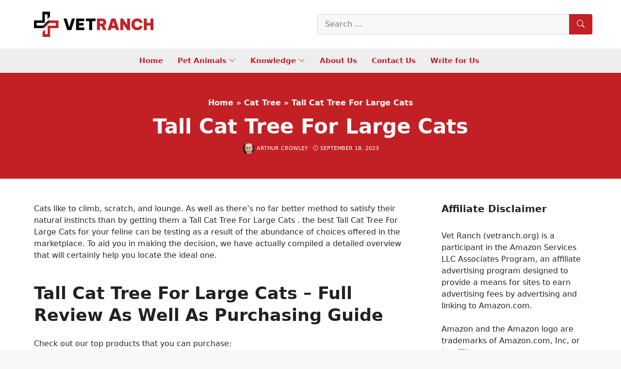

--- FILE ---
content_type: text/html; charset=UTF-8
request_url: https://vetranch.org/cat-tree/tall-cat-tree-for-large-cats/
body_size: 55354
content:
<!DOCTYPE html>
<html lang="en-US" prefix="og: https://ogp.me/ns#">
<head><meta charset="UTF-8"><script>if(navigator.userAgent.match(/MSIE|Internet Explorer/i)||navigator.userAgent.match(/Trident\/7\..*?rv:11/i)){var href=document.location.href;if(!href.match(/[?&]nowprocket/)){if(href.indexOf("?")==-1){if(href.indexOf("#")==-1){document.location.href=href+"?nowprocket=1"}else{document.location.href=href.replace("#","?nowprocket=1#")}}else{if(href.indexOf("#")==-1){document.location.href=href+"&nowprocket=1"}else{document.location.href=href.replace("#","&nowprocket=1#")}}}}</script><script>class RocketLazyLoadScripts{constructor(){this.v="1.2.5.1",this.triggerEvents=["keydown","mousedown","mousemove","touchmove","touchstart","touchend","wheel"],this.userEventHandler=this._triggerListener.bind(this),this.touchStartHandler=this._onTouchStart.bind(this),this.touchMoveHandler=this._onTouchMove.bind(this),this.touchEndHandler=this._onTouchEnd.bind(this),this.clickHandler=this._onClick.bind(this),this.interceptedClicks=[],this.interceptedClickListeners=[],this._interceptClickListeners(this),window.addEventListener("pageshow",e=>{this.persisted=e.persisted,this.everythingLoaded&&this._triggerLastFunctions()}),document.addEventListener("DOMContentLoaded",()=>{this._preconnect3rdParties()}),this.delayedScripts={normal:[],async:[],defer:[]},this.trash=[],this.allJQueries=[]}_addUserInteractionListener(e){if(document.hidden){e._triggerListener();return}this.triggerEvents.forEach(t=>window.addEventListener(t,e.userEventHandler,{passive:!0})),window.addEventListener("touchstart",e.touchStartHandler,{passive:!0}),window.addEventListener("mousedown",e.touchStartHandler),document.addEventListener("visibilitychange",e.userEventHandler)}_removeUserInteractionListener(){this.triggerEvents.forEach(e=>window.removeEventListener(e,this.userEventHandler,{passive:!0})),document.removeEventListener("visibilitychange",this.userEventHandler)}_onTouchStart(e){"HTML"!==e.target.tagName&&(window.addEventListener("touchend",this.touchEndHandler),window.addEventListener("mouseup",this.touchEndHandler),window.addEventListener("touchmove",this.touchMoveHandler,{passive:!0}),window.addEventListener("mousemove",this.touchMoveHandler),e.target.addEventListener("click",this.clickHandler),this._disableOtherEventListeners(e.target,!0),this._renameDOMAttribute(e.target,"onclick","rocket-onclick"),this._pendingClickStarted())}_onTouchMove(e){window.removeEventListener("touchend",this.touchEndHandler),window.removeEventListener("mouseup",this.touchEndHandler),window.removeEventListener("touchmove",this.touchMoveHandler,{passive:!0}),window.removeEventListener("mousemove",this.touchMoveHandler),e.target.removeEventListener("click",this.clickHandler),this._disableOtherEventListeners(e.target,!1),this._renameDOMAttribute(e.target,"rocket-onclick","onclick"),this._pendingClickFinished()}_onTouchEnd(){window.removeEventListener("touchend",this.touchEndHandler),window.removeEventListener("mouseup",this.touchEndHandler),window.removeEventListener("touchmove",this.touchMoveHandler,{passive:!0}),window.removeEventListener("mousemove",this.touchMoveHandler)}_onClick(e){e.target.removeEventListener("click",this.clickHandler),this._disableOtherEventListeners(e.target,!1),this._renameDOMAttribute(e.target,"rocket-onclick","onclick"),this.interceptedClicks.push(e),e.preventDefault(),e.stopPropagation(),e.stopImmediatePropagation(),this._pendingClickFinished()}_replayClicks(){window.removeEventListener("touchstart",this.touchStartHandler,{passive:!0}),window.removeEventListener("mousedown",this.touchStartHandler),this.interceptedClicks.forEach(e=>{e.target.dispatchEvent(new MouseEvent("click",{view:e.view,bubbles:!0,cancelable:!0}))})}_interceptClickListeners(e){EventTarget.prototype.addEventListenerBase=EventTarget.prototype.addEventListener,EventTarget.prototype.addEventListener=function(t,i,r){"click"!==t||e.windowLoaded||i===e.clickHandler||e.interceptedClickListeners.push({target:this,func:i,options:r}),(this||window).addEventListenerBase(t,i,r)}}_disableOtherEventListeners(e,t){this.interceptedClickListeners.forEach(i=>{i.target===e&&(t?e.removeEventListener("click",i.func,i.options):e.addEventListener("click",i.func,i.options))}),e.parentNode!==document.documentElement&&this._disableOtherEventListeners(e.parentNode,t)}_waitForPendingClicks(){return new Promise(e=>{this._isClickPending?this._pendingClickFinished=e:e()})}_pendingClickStarted(){this._isClickPending=!0}_pendingClickFinished(){this._isClickPending=!1}_renameDOMAttribute(e,t,i){e.hasAttribute&&e.hasAttribute(t)&&(event.target.setAttribute(i,event.target.getAttribute(t)),event.target.removeAttribute(t))}_triggerListener(){this._removeUserInteractionListener(this),"loading"===document.readyState?document.addEventListener("DOMContentLoaded",this._loadEverythingNow.bind(this)):this._loadEverythingNow()}_preconnect3rdParties(){let e=[];document.querySelectorAll("script[type=rocketlazyloadscript][data-rocket-src]").forEach(t=>{let i=t.getAttribute("data-rocket-src");if(i&&0!==i.indexOf("data:")){0===i.indexOf("//")&&(i=location.protocol+i);try{let r=new URL(i).origin;r!==location.origin&&e.push({src:r,crossOrigin:t.crossOrigin||"module"===t.getAttribute("data-rocket-type")})}catch(n){}}}),e=[...new Map(e.map(e=>[JSON.stringify(e),e])).values()],this._batchInjectResourceHints(e,"preconnect")}async _loadEverythingNow(){this.lastBreath=Date.now(),this._delayEventListeners(this),this._delayJQueryReady(this),this._handleDocumentWrite(),this._registerAllDelayedScripts(),this._preloadAllScripts(),await this._loadScriptsFromList(this.delayedScripts.normal),await this._loadScriptsFromList(this.delayedScripts.defer),await this._loadScriptsFromList(this.delayedScripts.async);try{await this._triggerDOMContentLoaded(),await this._pendingWebpackRequests(this),await this._triggerWindowLoad()}catch(e){console.error(e)}window.dispatchEvent(new Event("rocket-allScriptsLoaded")),this.everythingLoaded=!0,this._waitForPendingClicks().then(()=>{this._replayClicks()}),this._emptyTrash()}_registerAllDelayedScripts(){document.querySelectorAll("script[type=rocketlazyloadscript]").forEach(e=>{e.hasAttribute("data-rocket-src")?e.hasAttribute("async")&&!1!==e.async?this.delayedScripts.async.push(e):e.hasAttribute("defer")&&!1!==e.defer||"module"===e.getAttribute("data-rocket-type")?this.delayedScripts.defer.push(e):this.delayedScripts.normal.push(e):this.delayedScripts.normal.push(e)})}async _transformScript(e){if(await this._littleBreath(),!0===e.noModule&&"noModule"in HTMLScriptElement.prototype){e.setAttribute("data-rocket-status","skipped");return}return new Promise(t=>{let i;function r(){(i||e).setAttribute("data-rocket-status","executed"),t()}try{if(navigator.userAgent.indexOf("Firefox/")>0||""===navigator.vendor)i=document.createElement("script"),[...e.attributes].forEach(e=>{let t=e.nodeName;"type"!==t&&("data-rocket-type"===t&&(t="type"),"data-rocket-src"===t&&(t="src"),i.setAttribute(t,e.nodeValue))}),e.text&&(i.text=e.text),i.hasAttribute("src")?(i.addEventListener("load",r),i.addEventListener("error",function(){i.setAttribute("data-rocket-status","failed"),t()}),setTimeout(()=>{i.isConnected||t()},1)):(i.text=e.text,r()),e.parentNode.replaceChild(i,e);else{let n=e.getAttribute("data-rocket-type"),s=e.getAttribute("data-rocket-src");n?(e.type=n,e.removeAttribute("data-rocket-type")):e.removeAttribute("type"),e.addEventListener("load",r),e.addEventListener("error",function(){e.setAttribute("data-rocket-status","failed"),t()}),s?(e.removeAttribute("data-rocket-src"),e.src=s):e.src="data:text/javascript;base64,"+window.btoa(unescape(encodeURIComponent(e.text)))}}catch(a){e.setAttribute("data-rocket-status","failed"),t()}})}async _loadScriptsFromList(e){let t=e.shift();return t&&t.isConnected?(await this._transformScript(t),this._loadScriptsFromList(e)):Promise.resolve()}_preloadAllScripts(){this._batchInjectResourceHints([...this.delayedScripts.normal,...this.delayedScripts.defer,...this.delayedScripts.async],"preload")}_batchInjectResourceHints(e,t){var i=document.createDocumentFragment();e.forEach(e=>{let r=e.getAttribute&&e.getAttribute("data-rocket-src")||e.src;if(r){let n=document.createElement("link");n.href=r,n.rel=t,"preconnect"!==t&&(n.as="script"),e.getAttribute&&"module"===e.getAttribute("data-rocket-type")&&(n.crossOrigin=!0),e.crossOrigin&&(n.crossOrigin=e.crossOrigin),e.integrity&&(n.integrity=e.integrity),i.appendChild(n),this.trash.push(n)}}),document.head.appendChild(i)}_delayEventListeners(e){let t={};function i(i,r){return t[r].eventsToRewrite.indexOf(i)>=0&&!e.everythingLoaded?"rocket-"+i:i}function r(e,r){var n;!t[n=e]&&(t[n]={originalFunctions:{add:n.addEventListener,remove:n.removeEventListener},eventsToRewrite:[]},n.addEventListener=function(){arguments[0]=i(arguments[0],n),t[n].originalFunctions.add.apply(n,arguments)},n.removeEventListener=function(){arguments[0]=i(arguments[0],n),t[n].originalFunctions.remove.apply(n,arguments)}),t[e].eventsToRewrite.push(r)}function n(t,i){let r=t[i];t[i]=null,Object.defineProperty(t,i,{get:()=>r||function(){},set(n){e.everythingLoaded?r=n:t["rocket"+i]=r=n}})}r(document,"DOMContentLoaded"),r(window,"DOMContentLoaded"),r(window,"load"),r(window,"pageshow"),r(document,"readystatechange"),n(document,"onreadystatechange"),n(window,"onload"),n(window,"onpageshow")}_delayJQueryReady(e){let t;function i(t){return e.everythingLoaded?t:t.split(" ").map(e=>"load"===e||0===e.indexOf("load.")?"rocket-jquery-load":e).join(" ")}function r(r){if(r&&r.fn&&!e.allJQueries.includes(r)){r.fn.ready=r.fn.init.prototype.ready=function(t){return e.domReadyFired?t.bind(document)(r):document.addEventListener("rocket-DOMContentLoaded",()=>t.bind(document)(r)),r([])};let n=r.fn.on;r.fn.on=r.fn.init.prototype.on=function(){return this[0]===window&&("string"==typeof arguments[0]||arguments[0]instanceof String?arguments[0]=i(arguments[0]):"object"==typeof arguments[0]&&Object.keys(arguments[0]).forEach(e=>{let t=arguments[0][e];delete arguments[0][e],arguments[0][i(e)]=t})),n.apply(this,arguments),this},e.allJQueries.push(r)}t=r}r(window.jQuery),Object.defineProperty(window,"jQuery",{get:()=>t,set(e){r(e)}})}async _pendingWebpackRequests(e){let t=document.querySelector("script[data-webpack]");async function i(){return new Promise(e=>{t.addEventListener("load",e),t.addEventListener("error",e)})}t&&(await i(),await e._requestAnimFrame(),await e._pendingWebpackRequests(e))}async _triggerDOMContentLoaded(){this.domReadyFired=!0,await this._littleBreath(),document.dispatchEvent(new Event("rocket-readystatechange")),await this._littleBreath(),document.rocketonreadystatechange&&document.rocketonreadystatechange(),await this._littleBreath(),document.dispatchEvent(new Event("rocket-DOMContentLoaded")),await this._littleBreath(),window.dispatchEvent(new Event("rocket-DOMContentLoaded"))}async _triggerWindowLoad(){await this._littleBreath(),document.dispatchEvent(new Event("rocket-readystatechange")),await this._littleBreath(),document.rocketonreadystatechange&&document.rocketonreadystatechange(),await this._littleBreath(),window.dispatchEvent(new Event("rocket-load")),await this._littleBreath(),window.rocketonload&&window.rocketonload(),await this._littleBreath(),this.allJQueries.forEach(e=>e(window).trigger("rocket-jquery-load")),await this._littleBreath();let e=new Event("rocket-pageshow");e.persisted=this.persisted,window.dispatchEvent(e),await this._littleBreath(),window.rocketonpageshow&&window.rocketonpageshow({persisted:this.persisted}),this.windowLoaded=!0}_triggerLastFunctions(){document.onreadystatechange&&document.onreadystatechange(),window.onload&&window.onload(),window.onpageshow&&window.onpageshow({persisted:this.persisted})}_handleDocumentWrite(){let e=new Map;document.write=document.writeln=function(t){let i=document.currentScript;i||console.error("WPRocket unable to document.write this: "+t);let r=document.createRange(),n=i.parentElement,s=e.get(i);void 0===s&&(s=i.nextSibling,e.set(i,s));let a=document.createDocumentFragment();r.setStart(a,0),a.appendChild(r.createContextualFragment(t)),n.insertBefore(a,s)}}async _littleBreath(){Date.now()-this.lastBreath>45&&(await this._requestAnimFrame(),this.lastBreath=Date.now())}async _requestAnimFrame(){return document.hidden?new Promise(e=>setTimeout(e)):new Promise(e=>requestAnimationFrame(e))}_emptyTrash(){this.trash.forEach(e=>e.remove())}static run(){let e=new RocketLazyLoadScripts;e._addUserInteractionListener(e)}}RocketLazyLoadScripts.run();</script>
	
	<link rel="profile" href="https://gmpg.org/xfn/11">
		<style>img:is([sizes="auto" i], [sizes^="auto," i]) { contain-intrinsic-size: 3000px 1500px }</style>
	<meta name="viewport" content="width=device-width, initial-scale=1">
<!-- Search Engine Optimization by Rank Math - https://rankmath.com/ -->
<title>Tall Cat Tree For Large Cats 2025 - Vet Ranch - We Love Pets</title>
<meta name="description" content="Cats like to climb, scratch, and lounge. As well as there&#039;s no far better method to satisfy their natural instincts than by getting them a Tall Cat Tree For"/>
<meta name="robots" content="follow, index, max-snippet:-1, max-video-preview:-1, max-image-preview:large"/>
<link rel="canonical" href="https://vetranch.org/cat-tree/tall-cat-tree-for-large-cats/" />
<meta property="og:locale" content="en_US" />
<meta property="og:type" content="article" />
<meta property="og:title" content="Tall Cat Tree For Large Cats 2025 - Vet Ranch - We Love Pets" />
<meta property="og:description" content="Cats like to climb, scratch, and lounge. As well as there&#039;s no far better method to satisfy their natural instincts than by getting them a Tall Cat Tree For" />
<meta property="og:url" content="https://vetranch.org/cat-tree/tall-cat-tree-for-large-cats/" />
<meta property="og:site_name" content="Vet Ranch" />
<meta property="article:author" content="https://www.facebook.com/Arthurcrowley123/" />
<meta property="article:section" content="Cat Tree" />
<meta property="og:image" content="https://vetranch.org/wp-content/uploads/2023/09/54in-cat-tree-tower-for-indoor-cats-multi-level-cat-condo-cat-bed-furniture-1.jpg" />
<meta property="og:image:secure_url" content="https://vetranch.org/wp-content/uploads/2023/09/54in-cat-tree-tower-for-indoor-cats-multi-level-cat-condo-cat-bed-furniture-1.jpg" />
<meta property="og:image:width" content="500" />
<meta property="og:image:height" content="500" />
<meta property="og:image:alt" content="54in Cat Tree Tower for Indoor Cats Multi-Level Cat Condo Cat Bed Furniture with Scratching Post Kittens Activity Center" />
<meta property="og:image:type" content="image/jpeg" />
<meta property="article:published_time" content="2023-09-18T00:15:33+00:00" />
<meta name="twitter:card" content="summary_large_image" />
<meta name="twitter:title" content="Tall Cat Tree For Large Cats 2025 - Vet Ranch - We Love Pets" />
<meta name="twitter:description" content="Cats like to climb, scratch, and lounge. As well as there&#039;s no far better method to satisfy their natural instincts than by getting them a Tall Cat Tree For" />
<meta name="twitter:creator" content="@arthurcrowley_vetranch" />
<meta name="twitter:image" content="https://vetranch.org/wp-content/uploads/2023/09/54in-cat-tree-tower-for-indoor-cats-multi-level-cat-condo-cat-bed-furniture-1.jpg" />
<meta name="twitter:label1" content="Written by" />
<meta name="twitter:data1" content="Arthur Crowley" />
<meta name="twitter:label2" content="Time to read" />
<meta name="twitter:data2" content="2 minutes" />
<script type="application/ld+json" class="rank-math-schema">{"@context":"https://schema.org","@graph":[{"@type":["Person","Organization"],"@id":"https://vetranch.org/#person","name":"vetranch_xq0xyn","logo":{"@type":"ImageObject","@id":"https://vetranch.org/#logo","url":"https://vetranch.org/wp-content/uploads/2022/08/VET-RANCH-LOGO.png","contentUrl":"https://vetranch.org/wp-content/uploads/2022/08/VET-RANCH-LOGO.png","caption":"Vet Ranch","inLanguage":"en-US"},"image":{"@type":"ImageObject","@id":"https://vetranch.org/#logo","url":"https://vetranch.org/wp-content/uploads/2022/08/VET-RANCH-LOGO.png","contentUrl":"https://vetranch.org/wp-content/uploads/2022/08/VET-RANCH-LOGO.png","caption":"Vet Ranch","inLanguage":"en-US"}},{"@type":"WebSite","@id":"https://vetranch.org/#website","url":"https://vetranch.org","name":"Vet Ranch","publisher":{"@id":"https://vetranch.org/#person"},"inLanguage":"en-US"},{"@type":"ImageObject","@id":"https://vetranch.org/wp-content/uploads/2023/09/54in-cat-tree-tower-for-indoor-cats-multi-level-cat-condo-cat-bed-furniture-1.jpg","url":"https://vetranch.org/wp-content/uploads/2023/09/54in-cat-tree-tower-for-indoor-cats-multi-level-cat-condo-cat-bed-furniture-1.jpg","width":"500","height":"500","caption":"54in Cat Tree Tower for Indoor Cats Multi-Level Cat Condo Cat Bed Furniture with Scratching Post Kittens Activity Center","inLanguage":"en-US"},{"@type":"BreadcrumbList","@id":"https://vetranch.org/cat-tree/tall-cat-tree-for-large-cats/#breadcrumb","itemListElement":[{"@type":"ListItem","position":"1","item":{"@id":"https://vetranch.org","name":"Home"}},{"@type":"ListItem","position":"2","item":{"@id":"https://vetranch.org/cat-tree/","name":"Cat Tree"}},{"@type":"ListItem","position":"3","item":{"@id":"https://vetranch.org/cat-tree/tall-cat-tree-for-large-cats/","name":"Tall Cat Tree For Large Cats"}}]},{"@type":"WebPage","@id":"https://vetranch.org/cat-tree/tall-cat-tree-for-large-cats/#webpage","url":"https://vetranch.org/cat-tree/tall-cat-tree-for-large-cats/","name":"Tall Cat Tree For Large Cats 2025 - Vet Ranch - We Love Pets","datePublished":"2023-09-18T00:15:33+00:00","dateModified":"2023-09-18T00:15:33+00:00","isPartOf":{"@id":"https://vetranch.org/#website"},"primaryImageOfPage":{"@id":"https://vetranch.org/wp-content/uploads/2023/09/54in-cat-tree-tower-for-indoor-cats-multi-level-cat-condo-cat-bed-furniture-1.jpg"},"inLanguage":"en-US","breadcrumb":{"@id":"https://vetranch.org/cat-tree/tall-cat-tree-for-large-cats/#breadcrumb"}},{"@type":"Person","@id":"https://vetranch.org/author/arthurcrowley/","name":"Arthur Crowley","url":"https://vetranch.org/author/arthurcrowley/","image":{"@type":"ImageObject","@id":"https://secure.gravatar.com/avatar/dd50969e86df185de1190482c8c697ac567428549333bdb6f3757c5c181a22a2?s=96&amp;d=mm&amp;r=g","url":"https://secure.gravatar.com/avatar/dd50969e86df185de1190482c8c697ac567428549333bdb6f3757c5c181a22a2?s=96&amp;d=mm&amp;r=g","caption":"Arthur Crowley","inLanguage":"en-US"},"sameAs":["https://vetranch.org/","https://www.facebook.com/Arthurcrowley123/","https://twitter.com/arthurcrowley_vetranch","https://www.facebook.com/vetranchus"]},{"@type":"BlogPosting","headline":"Tall Cat Tree For Large Cats 2025 - Vet Ranch - We Love Pets","datePublished":"2023-09-18T00:15:33+00:00","dateModified":"2023-09-18T00:15:33+00:00","articleSection":"Cat Tree","author":{"@id":"https://vetranch.org/author/arthurcrowley/","name":"Arthur Crowley"},"publisher":{"@id":"https://vetranch.org/#person"},"description":"Cats like to climb, scratch, and lounge. As well as there&#039;s no far better method to satisfy their natural instincts than by getting them a Tall Cat Tree For","name":"Tall Cat Tree For Large Cats 2025 - Vet Ranch - We Love Pets","@id":"https://vetranch.org/cat-tree/tall-cat-tree-for-large-cats/#richSnippet","isPartOf":{"@id":"https://vetranch.org/cat-tree/tall-cat-tree-for-large-cats/#webpage"},"image":{"@id":"https://vetranch.org/wp-content/uploads/2023/09/54in-cat-tree-tower-for-indoor-cats-multi-level-cat-condo-cat-bed-furniture-1.jpg"},"inLanguage":"en-US","mainEntityOfPage":{"@id":"https://vetranch.org/cat-tree/tall-cat-tree-for-large-cats/#webpage"}}]}</script>
<!-- /Rank Math WordPress SEO plugin -->


<style id='rank-math-toc-block-style-inline-css'>
.wp-block-rank-math-toc-block nav ol{counter-reset:item}.wp-block-rank-math-toc-block nav ol li{display:block}.wp-block-rank-math-toc-block nav ol li:before{content:counters(item, ".") " ";counter-increment:item}

</style>
<link rel='stylesheet' id='kk-star-ratings-css' href='https://vetranch.org/wp-content/plugins/kk-star-ratings/src/core/public/css/kk-star-ratings.min.css' media='all' />
<link rel='stylesheet' id='nevo-style-css' href='https://vetranch.org/wp-content/themes/nevo/assets/css/main.min.css' media='all' />
<style id='nevo-style-inline-css'>
.bottom-header .nevo-nav-menu>li,.bottom-header .nevo-nav-menu>li>a{font-weight:600}.vertical-navigation .header-vertical-menu{color:#fff}.desktop-header .nevo-sticky-in-view .nevo-section-inner{height:50px}.mobile-header .nevo-sticky-in-view .nevo-section-inner{height:50px}.blog-cols .inside-article{border-style:dashed}.blog-cols .inside-article{border-top-width:1px;border-right-width:1px;border-bottom-width:1px;border-left-width:1px}.blog-cols .inside-article{border-top-left-radius:4px;border-top-right-radius:4px;border-bottom-right-radius:4px;border-bottom-left-radius:4px}.page-header:before{background-color:#c32026}.page-header .inside-page-header,.page-header .page-title,.page-header .entry-title,.page-header .inside-page-header .entry-meta{color:#fff;text-decoration-color:#fff}.page-header .inside-page-header a{color:#fff;text-decoration-color:#fff}.site-branding .main-title a{color:#c32026}.homepage-hero{--nvt-grid-gap:5px}.homepage-hero .nevo-item .nevo-thumb,.homepage-hero .nevo-item>.entry-header,.nevo-image-zoom .nevo-post-image{border-radius:4px}.nevo-post-section.section-newsone .post-image img,.nevo-post-section.section-newsone .nevo--item .nevo-thumb,.nevo-post-section.section-newsone .nevo--item .content-wrap,.nevo-post-section.section-newsone .nevo--item .entry-header{border-radius:4px}.nevo-post-section.section-newsthree .post-image img,.nevo-post-section.section-newsthree .nevo--item .nevo-thumb,.nevo-post-section.section-newsthree .nevo--item .content-wrap,.nevo-post-section.section-newsthree .nevo--item .entry-header{border-radius:4px}.nevo-post-section.section-newsfour .post-image img,.nevo-post-section.section-newsfour .nevo--item .nevo-thumb,.nevo-post-section.section-newsfour .nevo--item .content-wrap,.nevo-post-section.section-newsfour .nevo--item .entry-header{border-radius:4px}.middle-footer{border-style:solid;border-top-width:2px;border-right-width:0;border-bottom-width:0;border-left-width:0;border-color:#c32026}:root{--nvt-primary:#c32026;--nvt-secondary:#999395;--nvt-success:#198754;--nvt-info:#0dcaf0;--nvt-warning:#da5555;--nvt-link:#c32026;--nvt-link-hover:#c10006;--nvt-base:#212529;--nvt-title:#222;--nvt-meta:#0a0808;--nvt-heading:#222}body{background-color:#f7f8f9}.site{background-color:#fff}.separate-containers .inside-article,.separate-containers .comments-area,.one-container .site-content,.separate-containers .paging-navigation,.separate-containers .single-after-entry>*{background-color:#FFF}.site button,html input[type="button"],html input[type="reset"],html input[type="submit"],html a.button,html a.button:visited,.wp-block-button .wp-block-button__link:not(.has-background),.wp-block-search__button{background-color:#c32026}.entry-content a{text-decoration:underline}.bottom-header a,.bottom-header .nevo-nav-menu>li.menu-item>a{color:#c32026;text-decoration-color:#c32026}.bottom-header .nevo-section-inner:before{background-color:rgba(238,238,238,0.95)}.vertical-navigation .header-vertical-menu-fly-out{color:#fff;text-decoration-color:#fff}.site-branding img.sticky-logo-image{max-width:250px}body .separate-containers .widget-area .widget,body .separate-containers .paging-navigation,body .separate-containers .inside-article,body .separate-containers .comments-area,body .nevo-post-section-hero>.cv-row:not(.full-width),body .separate-containers .nevo-post-section,body .separate-containers .nevo-product-section,body .separate-containers .single-after-entry>*{padding:30px}body .header-section .inside-header,.page-header .inside-page-header,body .one-container .site-content,body .one-container .site-content.d-block,.footer-section .inside-footer{padding-left:30px;padding-right:30px}.blog-cols .post-image.alignleft,.blog-cols .post-image.alignright{margin-bottom:30px}.site-branding img.is-logo-image{max-width:250px}.site-branding img.transparent-logo-image{max-width:100px}.single-post-4 .page-header .inside-page-header{padding-top:300px;padding-bottom:30px}.single-post-5 .page-header .inside-page-header{padding-top:50px;padding-bottom:50px}.single-post-6 .page-header .inside-page-header{padding-top:300px;padding-bottom:100px}.header-search .sub-dropdown{width:250px}.header-search.search-box{width:100%}@media screen and (max-width:1024px){.vertical-navigation .header-vertical-menu-fly-out{color:#fff;text-decoration-color:#fff}body .separate-containers .widget-area .widget,body .separate-containers .paging-navigation,body .separate-containers .inside-article,body .separate-containers .comments-area,body .nevo-post-section-hero>.cv-row:not(.full-width),body .separate-containers .nevo-post-section,body .separate-containers .nevo-product-section,body .separate-containers .single-after-entry>*{padding:30px}body .header-section .inside-header,.page-header .inside-page-header,body .one-container .site-content,body .one-container .site-content.d-block,.footer-section .inside-footer{padding-left:30px;padding-right:30px}.blog-cols .post-image.alignleft,.blog-cols .post-image.alignright{margin-bottom:30px}.single-post-4 .page-header .inside-page-header{padding-top:200px;padding-bottom:30px}.single-post-5 .page-header .inside-page-header{padding-top:80px;padding-bottom:80px}.single-post-6 .page-header .inside-page-header{padding-top:200px;padding-bottom:100px}.header-search .sub-dropdown{width:250px}.header-search.search-box{width:100%}}@media screen and (max-width:568px){.vertical-navigation .header-vertical-menu-fly-out{color:#fff;text-decoration-color:#fff}body .separate-containers .widget-area .widget,body .separate-containers .paging-navigation,body .separate-containers .inside-article,body .separate-containers .comments-area,body .nevo-post-section-hero>.cv-row:not(.full-width),body .separate-containers .nevo-post-section,body .separate-containers .nevo-product-section,body .separate-containers .single-after-entry>*{padding:30px}body .header-section .inside-header,.page-header .inside-page-header,body .one-container .site-content,body .one-container .site-content.d-block,.footer-section .inside-footer{padding-left:30px;padding-right:30px}.blog-cols .post-image.alignleft,.blog-cols .post-image.alignright{margin-bottom:30px}.single-post-4 .page-header .inside-page-header{padding-top:100px;padding-bottom:30px}.single-post-5 .page-header .inside-page-header{padding-top:50px;padding-bottom:50px}.single-post-6 .page-header .inside-page-header{padding-top:100px;padding-bottom:100px}.header-search .sub-dropdown{width:250px}.header-search.search-box{width:100%}}
body{--nvt-wide-width-size:840px;--nvt-content-width-size:calc(840px - 60px)}
</style>
<link rel='stylesheet' id='nevo-header-items-css' href='https://vetranch.org/wp-content/plugins/nevo-pro/modules/header-items/css/style.min.css' media='all' />
<link rel='stylesheet' id='nevo-header-transparent-css' href='https://vetranch.org/wp-content/plugins/nevo-pro/modules/header-transparent/css/style.min.css' media='all' />
<link rel='stylesheet' id='nevo-header-sticky-css' href='https://vetranch.org/wp-content/plugins/nevo-pro/modules/header-sticky/css/style.min.css' media='all' />
<link rel='stylesheet' id='nevo-magazine-css' href='https://vetranch.org/wp-content/plugins/nevo-pro/modules/magazine/css/style.min.css' media='all' />
<link rel='stylesheet' id='nevo-mega-menu-css' href='https://vetranch.org/wp-content/plugins/nevo-pro/modules/mega-menu/css/style.min.css' media='all' />
<link rel='stylesheet' id='nevo-search-autocomplete-css' href='https://vetranch.org/wp-content/plugins/nevo-pro/modules/search-autocomplete/css/style.min.css' media='all' />
<link data-minify="1" rel='stylesheet' id='nevo-child-css' href='https://vetranch.org/wp-content/cache/min/1/wp-content/themes/nevo-child/style.css?ver=1763227763' media='all' />
<link rel='stylesheet' id='egg-bootstrap-css' href='https://vetranch.org/wp-content/plugins/content-egg/res/bootstrap/css/egg-bootstrap.min.css' media='all' />
<link data-minify="1" rel='stylesheet' id='egg-products-css' href='https://vetranch.org/wp-content/cache/min/1/wp-content/plugins/content-egg/res/css/products.css?ver=1763227763' media='all' />
<style id='egg-products-inline-css'>
.cegg-price-color {color: #dc3545;} .egg-container .btn-danger {background-color: #d9534f !important;border-color: #cf4f4c !important;} .egg-container .btn-danger:hover,.egg-container .btn-danger:focus,.egg-container .btn-danger:active {background-color: #b94744 !important;border-color: #b04441 !important;}
</style>
<link data-minify="1" rel='stylesheet' id='aawp-css' href='https://vetranch.org/wp-content/cache/min/1/wp-content/plugins/aawp/assets/dist/css/main.css?ver=1763227763' media='all' />
<link data-minify="1" rel='stylesheet' id='fixedtoc-style-css' href='https://vetranch.org/wp-content/cache/min/1/wp-content/plugins/fixed-toc/frontend/assets/css/ftoc.css?ver=1763227763' media='all' />
<style id='fixedtoc-style-inline-css'>
.ftwp-in-post#ftwp-container-outer {
	height: auto;
}
#ftwp-container.ftwp-wrap #ftwp-contents {
	width: 250px;
	height: auto;
}
.ftwp-in-post#ftwp-container-outer #ftwp-contents {
	height: auto;
}
.ftwp-in-post#ftwp-container-outer.ftwp-float-none #ftwp-contents {
	width: 250px;
}
#ftwp-container.ftwp-wrap #ftwp-trigger {
	width: 50px;
	height: 50px;
	font-size: 30px;
}
#ftwp-container #ftwp-trigger.ftwp-border-medium {
	font-size: 29px;
}
#ftwp-container.ftwp-wrap #ftwp-header {
	font-size: 22px;
	font-family: inherit;
}
#ftwp-container.ftwp-wrap #ftwp-header-title {
	font-weight: bold;
}
#ftwp-container.ftwp-wrap #ftwp-list {
	font-size: 14px;
	font-family: inherit;
}
#ftwp-container #ftwp-list.ftwp-liststyle-decimal .ftwp-anchor::before {
	font-size: 14px;
}
#ftwp-container #ftwp-list.ftwp-strong-first>.ftwp-item>.ftwp-anchor .ftwp-text {
	font-size: 15.4px;
}
#ftwp-container #ftwp-list.ftwp-strong-first.ftwp-liststyle-decimal>.ftwp-item>.ftwp-anchor::before {
	font-size: 15.4px;
}
#ftwp-container.ftwp-wrap #ftwp-trigger {
	color: #333;
	background: rgba(243,243,243,0.95);
}
#ftwp-container.ftwp-wrap #ftwp-trigger {
	border-color: rgba(51,51,51,0.95);
}
#ftwp-container.ftwp-wrap #ftwp-contents {
	border-color: rgba(51,51,51,0.95);
}
#ftwp-container.ftwp-wrap #ftwp-header {
	color: #333;
	background: rgba(243,243,243,0.95);
}
#ftwp-container.ftwp-wrap #ftwp-contents:hover #ftwp-header {
	background: #f3f3f3;
}
#ftwp-container.ftwp-wrap #ftwp-list {
	color: #333;
	background: rgba(243,243,243,0.95);
}
#ftwp-container.ftwp-wrap #ftwp-contents:hover #ftwp-list {
	background: #f3f3f3;
}
#ftwp-container.ftwp-wrap #ftwp-list .ftwp-anchor:hover {
	color: #00A368;
}
#ftwp-container.ftwp-wrap #ftwp-list .ftwp-anchor:focus, 
#ftwp-container.ftwp-wrap #ftwp-list .ftwp-active, 
#ftwp-container.ftwp-wrap #ftwp-list .ftwp-active:hover {
	color: #fff;
}
#ftwp-container.ftwp-wrap #ftwp-list .ftwp-text::before {
	background: rgba(221,51,51,0.95);
}
.ftwp-heading-target::before {
	background: rgba(221,51,51,0.95);
}
.ftwp-in-post#ftwp-container-outer.ftwp-float-none { width: 100%; } .ftwp-in-post#ftwp-container-outer.ftwp-float-none #ftwp-contents { width: 100%; } #ftwp-container.ftwp-wrap #ftwp-contents { width: auto; height: auto; }
</style>
<style id='rocket-lazyload-inline-css'>
.rll-youtube-player{position:relative;padding-bottom:56.23%;height:0;overflow:hidden;max-width:100%;}.rll-youtube-player:focus-within{outline: 2px solid currentColor;outline-offset: 5px;}.rll-youtube-player iframe{position:absolute;top:0;left:0;width:100%;height:100%;z-index:100;background:0 0}.rll-youtube-player img{bottom:0;display:block;left:0;margin:auto;max-width:100%;width:100%;position:absolute;right:0;top:0;border:none;height:auto;-webkit-transition:.4s all;-moz-transition:.4s all;transition:.4s all}.rll-youtube-player img:hover{-webkit-filter:brightness(75%)}.rll-youtube-player .play{height:100%;width:100%;left:0;top:0;position:absolute;background:url(https://vetranch.org/wp-content/plugins/wp-rocket/assets/img/youtube.png) no-repeat center;background-color: transparent !important;cursor:pointer;border:none;}.wp-embed-responsive .wp-has-aspect-ratio .rll-youtube-player{position:absolute;padding-bottom:0;width:100%;height:100%;top:0;bottom:0;left:0;right:0}
</style>
<script type="rocketlazyloadscript" data-rocket-src="https://vetranch.org/wp-content/plugins/foxtool/link/smooth-scroll.min.js" id="smooth-scroll-js" defer></script>
<script type="rocketlazyloadscript" data-minify="1" data-rocket-src="https://vetranch.org/wp-content/cache/min/1/wp-content/plugins/foxtool/link/index.js?ver=1763227763" id="index-ft-js" defer></script>
<style type="text/css">.aawp .aawp-tb__row--highlight{background-color:#256aaf;}.aawp .aawp-tb__row--highlight{color:#fff;}.aawp .aawp-tb__row--highlight a{color:#fff;}</style><style type="text/css">.aawp table.aawp-table td.aawp-table__td-thumb img, .aawp table.aawp-table td.aawp-table__th-thumb img, .aawp table.aawp-table th.aawp-table__td-thumb img, .aawp table.aawp-table th.aawp-table__th-thumb img {
    display: block;
    width: 100%;
    max-width: 100%;
    height: auto;
    margin: 0 auto;
max-height: none;}
.aawp thead tr th {
	text-align: center !important;
}</style><meta name="google-site-verification" content="7e6PgY-QpWmN65-rg42dO7_5z9l2zHEk9nXeA7Jq7p0" />
<!-- Google ADSENSE -->
<script type="rocketlazyloadscript" async data-rocket-src="https://pagead2.googlesyndication.com/pagead/js/adsbygoogle.js?client=ca-pub-5865025542926389"
     crossorigin="anonymous"></script>
<!-- Google ADSENSE -->
<!-- Google tag (gtag.js) -->
<script type="rocketlazyloadscript" async data-rocket-src="https://www.googletagmanager.com/gtag/js?id=G-4NGWWCJ3HH"></script>
<script type="rocketlazyloadscript">
  window.dataLayer = window.dataLayer || [];
  function gtag(){dataLayer.push(arguments);}
  gtag('js', new Date());

  gtag('config', 'G-4NGWWCJ3HH');
</script>
<link rel="icon" href="https://vetranch.org/wp-content/uploads/2022/08/VETRANCH-LOGOSITE.png" sizes="32x32" />
<link rel="icon" href="https://vetranch.org/wp-content/uploads/2022/08/VETRANCH-LOGOSITE.png" sizes="192x192" />
<link rel="apple-touch-icon" href="https://vetranch.org/wp-content/uploads/2022/08/VETRANCH-LOGOSITE.png" />
<meta name="msapplication-TileImage" content="https://vetranch.org/wp-content/uploads/2022/08/VETRANCH-LOGOSITE.png" />
		<style id="wp-custom-css">
			.nevo-nav-menu .is-mega-menu .sub-menu>li>a.is-label {
	font-weight: 700;
}
.inside-article li {
	margin-bottom:15px;
}

#content > #primary .single-after-entry > .social-sharing {
    border-top: none;
}
#content > #primary > #main .post-author {
    border-radius: 4px;
    padding: 40px;
    background: #fff;
    border: 1px dashed #3f3d56;
}
li.cv-ps-2.cv-pe-2 {
	margin-top: 50px;}
li.cv-ps-2.cv-pe-2 a.button {
	border-radius:4px;
}
.social-sharing a.social-icons {
    background-color: #C32026;
}
.img-footer {
margin-bottom:20px!important;}
.title-footer {
	    display: inline-block;
    font-weight: 700;
    text-transform: uppercase;
    padding-bottom: 5px;
    border-bottom: 3px solid #c32026;
	margin-bottom:20px!important;
}
.menu-mobile li {
    border-top: 1px dashed #ececec;
}
.builder-item-focus {
    margin-right: -10px;
}
.post-image.alignleft, .post-image.alignright {
    margin-bottom: 20px;
}
input[type="text"],input[type="email"],input[type="url"],input[type="password"],input[type="search"],input[type="number"],input[type="tel"],textarea,select,.wp-block-search__input,body .search-form button.search-submit,.coupon button[type="submit"],.wp-block-search__input:hover,body .search-form button.search-submit:hover,.coupon button[type="submit"]:hover,.sidebar .widget :last-child {
 border-radius:4px;
            }
.no-results.not-found,aside#nevo_posts_list_featured_widget-2, aside#search-2 {
    border: 1px dashed #000!important;
    padding: 20px;
    border-radius: 4px;
}
.nevo-breadcrumb, h1, h2, h3 , h4, h5, h6 {
	text-transform:capitalize;
	font-weight:700;
}		</style>
		<noscript><style id="rocket-lazyload-nojs-css">.rll-youtube-player, [data-lazy-src]{display:none !important;}</style></noscript></head>

<body class="wp-singular post-template-default single single-post postid-47974 single-format-standard wp-custom-logo wp-embed-responsive wp-theme-nevo wp-child-theme-nevo-child aawp-custom single-post-5 has-ftoc" itemtype="https://schema.org/Blog" itemscope>
	
	<div class="box-shadow separate-containers right-sidebar site" id="page">
		<a class="screen-reader-text skip-link" href="#content" title="Skip to content">Skip to content</a>		<header class="site-header" id="masthead" aria-label="Site"  itemtype="https://schema.org/WPHeader" itemscope>
			        <div id="nevo-desktop-header" class="desktop-header d-none d-lg-block no-transparent">
							<div class="header-section main-header position-relative highlight-menu-normal has-start center-empty has-end">
					<div class="nevo-section-inner bg-overlay">	
						<div class="nevo-container inside-header normal">
						
															<div class="header-col col-start d-flex justify-content-start align-items-center text-start h-100">
									<div class="site-branding builder-item-focus" data-section="title_tagline"><div class="site-logo"  data-logo-stick="has-sticky-logo">
					<a href="https://vetranch.org/" title="Vet Ranch" rel="home" data-wpel-link="internal">
						<img width="1591" height="325"  class="header-image sticky-logo-image" alt="Vet Ranch" src="data:image/svg+xml,%3Csvg%20xmlns='http://www.w3.org/2000/svg'%20viewBox='0%200%201591%20325'%3E%3C/svg%3E" title="Vet Ranch" data-lazy-srcset="https://vetranch.org/wp-content/uploads/2022/08/VET-RANCH-LOGO.png 1x, https://vetranch.org/wp-content/uploads/2022/08/VET-RANCH-LOGO.png 2x" data-lazy-src="https://vetranch.org/wp-content/uploads/2022/08/VET-RANCH-LOGO.png" /><noscript><img width="1591" height="325"  class="header-image sticky-logo-image" alt="Vet Ranch" src="https://vetranch.org/wp-content/uploads/2022/08/VET-RANCH-LOGO.png" title="Vet Ranch" srcset="https://vetranch.org/wp-content/uploads/2022/08/VET-RANCH-LOGO.png 1x, https://vetranch.org/wp-content/uploads/2022/08/VET-RANCH-LOGO.png 2x" /></noscript><img  class="header-image is-logo-image" alt="Vet Ranch" src="data:image/svg+xml,%3Csvg%20xmlns='http://www.w3.org/2000/svg'%20viewBox='0%200%201591%20325'%3E%3C/svg%3E" title="Vet Ranch" data-lazy-srcset="https://vetranch.org/wp-content/uploads/2022/08/VET-RANCH-LOGO.png 1x, https://vetranch.org/wp-content/uploads/2022/08/VET-RANCH-LOGO.png 2x" width="1591" height="325" data-lazy-src="https://vetranch.org/wp-content/uploads/2022/08/VET-RANCH-LOGO.png" /><noscript><img  class="header-image is-logo-image" alt="Vet Ranch" src="https://vetranch.org/wp-content/uploads/2022/08/VET-RANCH-LOGO.png" title="Vet Ranch" srcset="https://vetranch.org/wp-content/uploads/2022/08/VET-RANCH-LOGO.png 1x, https://vetranch.org/wp-content/uploads/2022/08/VET-RANCH-LOGO.png 2x" width="1591" height="325" /></noscript>
					</a>
				</div><div class="site-branding-text">
				
				
			</div></div>								</div>
							
							
															<div class="header-col col-end d-flex justify-content-end align-items-center text-end h-100">
									<div class="header-search search-box builder-item-focus" data-section="header_search">
			<div class="nevo-autocomplete cv-col-12">
			<form method="get" class="search-form d-flex align-items-center flex-nowrap position-relative cv-col-12" action="https://vetranch.org/">
	<label class="cv-col-12">
		<span class="screen-reader-text">Search for:</span>
		<input type="search" class="search-field cv-col-12" placeholder="Search &hellip;" value="" name="s" title="Search for:">
	</label>
	<button class="search-submit position-absolute" aria-label="Search"><span class="nevo-icon"><svg class="bi-search " width="20" height="20" aria-hidden="true" role="img" focusable="false" xmlns="http://www.w3.org/2000/svg" width="16" height="16" fill="currentColor" viewBox="0 0 16 16"><path d="M11.742 10.344a6.5 6.5 0 1 0-1.397 1.398h-.001c.03.04.062.078.098.115l3.85 3.85a1 1 0 0 0 1.415-1.414l-3.85-3.85a1.007 1.007 0 0 0-.115-.1zM12 6.5a5.5 5.5 0 1 1-11 0 5.5 5.5 0 0 1 11 0z"></path></svg></span></button></form>
		</div>
		</div>								</div>
													</div>
					</div>
				</div><!-- .main-header -->
								<div class="header-section bottom-header position-relative highlight-menu-normal start-empty has-center end-empty nevo-sticky-header">
					<div class="nevo-section-inner bg-overlay">	
						<div class="nevo-container inside-header normal">
						
							
															<div class="header-col col-center d-flex justify-content-center align-items-center text-center h-100">
									<nav class="nav-primary builder-item-focus nevo-navigation" data-section="menu_locations" id="primary-navigation" aria-label="Primary"  itemtype="https://schema.org/SiteNavigationElement" itemscope>
	<ul id="menu-main" class="nevo-nav-menu menu-primary"><li id="menu-item-33648" class="menu-item menu-item-type-custom menu-item-object-custom menu-item-home first-menu-item menu-item-33648"><a href="https://vetranch.org" class="nevo-menu-link align-items-center" itemprop="url" data-wpel-link="internal"><span class="nevo-item-title" itemprop="name">Home</span></a></li>
<li id="menu-item-15961" class="menu-item menu-item-type-custom menu-item-object-custom menu-item-has-children menu-item-15961"><a href="#" class="nevo-menu-link align-items-center" itemprop="url"><span class="nevo-item-title" itemprop="name">Pet Animals<span class="nevo-icon cv-ms-1"><svg class="bi-chevron-down " width="16" height="16" aria-hidden="true" role="img" focusable="false" xmlns="http://www.w3.org/2000/svg" width="16" height="16" fill="currentColor" viewBox="0 0 16 16"><path fill-rule="evenodd" d="M1.646 4.646a.5.5 0 0 1 .708 0L8 10.293l5.646-5.647a.5.5 0 0 1 .708.708l-6 6a.5.5 0 0 1-.708 0l-6-6a.5.5 0 0 1 0-.708z"></path></svg></span></span></a>
<ul class="sub-menu">
	<li id="menu-item-14970" class="menu-item menu-item-type-custom menu-item-object-custom menu-item-has-children menu-item-14970"><a href="#" class="nevo-menu-link align-items-center" itemprop="url"><span class="nevo-item-title" itemprop="name">Dog<span class="nevo-icon cv-ms-1"><svg class="bi-chevron-right " width="16" height="16" aria-hidden="true" role="img" focusable="false" xmlns="http://www.w3.org/2000/svg" width="16" height="16" fill="currentColor" viewBox="0 0 16 16"><path fill-rule="evenodd" d="M4.646 1.646a.5.5 0 0 1 .708 0l6 6a.5.5 0 0 1 0 .708l-6 6a.5.5 0 0 1-.708-.708L10.293 8 4.646 2.354a.5.5 0 0 1 0-.708z"></path></svg></span></span></a>
	<ul class="sub-menu">
		<li id="menu-item-11091" class="menu-item menu-item-type-taxonomy menu-item-object-category menu-item-11091"><a href="https://vetranch.org/dog-crate/" class="nevo-menu-link align-items-center" itemprop="url" data-wpel-link="internal"><span class="nevo-item-title" itemprop="name">Dog Crate</span></a></li>
		<li id="menu-item-11092" class="menu-item menu-item-type-taxonomy menu-item-object-category menu-item-11092"><a href="https://vetranch.org/dog-house/" class="nevo-menu-link align-items-center" itemprop="url" data-wpel-link="internal"><span class="nevo-item-title" itemprop="name">Dog House</span></a></li>
		<li id="menu-item-11093" class="menu-item menu-item-type-taxonomy menu-item-object-category menu-item-11093"><a href="https://vetranch.org/dog-nail/" class="nevo-menu-link align-items-center" itemprop="url" data-wpel-link="internal"><span class="nevo-item-title" itemprop="name">Dog Nail</span></a></li>
		<li id="menu-item-11094" class="menu-item menu-item-type-taxonomy menu-item-object-category menu-item-11094"><a href="https://vetranch.org/dog-shampoo/" class="nevo-menu-link align-items-center" itemprop="url" data-wpel-link="internal"><span class="nevo-item-title" itemprop="name">Dog Shampoo</span></a></li>
		<li id="menu-item-12378" class="menu-item menu-item-type-taxonomy menu-item-object-category menu-item-12378"><a href="https://vetranch.org/dog-bed/" class="nevo-menu-link align-items-center" itemprop="url" data-wpel-link="internal"><span class="nevo-item-title" itemprop="name">Dog Bed</span></a></li>
		<li id="menu-item-12380" class="menu-item menu-item-type-taxonomy menu-item-object-category menu-item-12380"><a href="https://vetranch.org/dog-harness/" class="nevo-menu-link align-items-center" itemprop="url" data-wpel-link="internal"><span class="nevo-item-title" itemprop="name">Dog Harness</span></a></li>
		<li id="menu-item-12379" class="menu-item menu-item-type-taxonomy menu-item-object-category menu-item-12379"><a href="https://vetranch.org/dog-door/" class="nevo-menu-link align-items-center" itemprop="url" data-wpel-link="internal"><span class="nevo-item-title" itemprop="name">Dog Door</span></a></li>
		<li id="menu-item-12381" class="menu-item menu-item-type-taxonomy menu-item-object-category menu-item-12381"><a href="https://vetranch.org/dog-muzzles/" class="nevo-menu-link align-items-center" itemprop="url" data-wpel-link="internal"><span class="nevo-item-title" itemprop="name">Dog Muzzles</span></a></li>
		<li id="menu-item-20202" class="menu-item menu-item-type-taxonomy menu-item-object-category menu-item-20202"><a href="https://vetranch.org/dog-car-seat/" class="nevo-menu-link align-items-center" itemprop="url" data-wpel-link="internal"><span class="nevo-item-title" itemprop="name">Dog Car Seat</span></a></li>
		<li id="menu-item-20203" class="menu-item menu-item-type-taxonomy menu-item-object-category menu-item-20203"><a href="https://vetranch.org/dog-feeder/" class="nevo-menu-link align-items-center" itemprop="url" data-wpel-link="internal"><span class="nevo-item-title" itemprop="name">Dog Feeder</span></a></li>
		<li id="menu-item-20204" class="menu-item menu-item-type-taxonomy menu-item-object-category menu-item-20204"><a href="https://vetranch.org/dog-harness/" class="nevo-menu-link align-items-center" itemprop="url" data-wpel-link="internal"><span class="nevo-item-title" itemprop="name">Dog Harness</span></a></li>
		<li id="menu-item-20205" class="menu-item menu-item-type-taxonomy menu-item-object-category menu-item-20205"><a href="https://vetranch.org/dog-kennel/" class="nevo-menu-link align-items-center" itemprop="url" data-wpel-link="internal"><span class="nevo-item-title" itemprop="name">Dog Kennel</span></a></li>
		<li id="menu-item-20206" class="menu-item menu-item-type-taxonomy menu-item-object-category menu-item-20206"><a href="https://vetranch.org/dog-pen/" class="nevo-menu-link align-items-center" itemprop="url" data-wpel-link="internal"><span class="nevo-item-title" itemprop="name">Dog Pen</span></a></li>

	</ul>
</li>
	<li id="menu-item-14966" class="menu-item menu-item-type-custom menu-item-object-custom menu-item-has-children menu-item-14966"><a href="#" class="nevo-menu-link align-items-center" itemprop="url"><span class="nevo-item-title" itemprop="name">Cat<span class="nevo-icon cv-ms-1"><svg class="bi-chevron-right " width="16" height="16" aria-hidden="true" role="img" focusable="false" xmlns="http://www.w3.org/2000/svg" width="16" height="16" fill="currentColor" viewBox="0 0 16 16"><path fill-rule="evenodd" d="M4.646 1.646a.5.5 0 0 1 .708 0l6 6a.5.5 0 0 1 0 .708l-6 6a.5.5 0 0 1-.708-.708L10.293 8 4.646 2.354a.5.5 0 0 1 0-.708z"></path></svg></span></span></a>
	<ul class="sub-menu">
		<li id="menu-item-10833" class="menu-item menu-item-type-taxonomy menu-item-object-category menu-item-10833"><a href="https://vetranch.org/cat-carrier/" class="nevo-menu-link align-items-center" itemprop="url" data-wpel-link="internal"><span class="nevo-item-title" itemprop="name">Cat Carrier</span></a></li>
		<li id="menu-item-10834" class="menu-item menu-item-type-taxonomy menu-item-object-category menu-item-10834"><a href="https://vetranch.org/cat-clipper/" class="nevo-menu-link align-items-center" itemprop="url" data-wpel-link="internal"><span class="nevo-item-title" itemprop="name">Cat Clipper</span></a></li>
		<li id="menu-item-10835" class="menu-item menu-item-type-taxonomy menu-item-object-category menu-item-10835"><a href="https://vetranch.org/cat-couch/" class="nevo-menu-link align-items-center" itemprop="url" data-wpel-link="internal"><span class="nevo-item-title" itemprop="name">Cat Couch</span></a></li>
		<li id="menu-item-10836" class="menu-item menu-item-type-taxonomy menu-item-object-category menu-item-10836"><a href="https://vetranch.org/cat-exercise-wheel/" class="nevo-menu-link align-items-center" itemprop="url" data-wpel-link="internal"><span class="nevo-item-title" itemprop="name">Cat exercise wheel</span></a></li>
		<li id="menu-item-10837" class="menu-item menu-item-type-taxonomy menu-item-object-category menu-item-10837"><a href="https://vetranch.org/cat-litter/" class="nevo-menu-link align-items-center" itemprop="url" data-wpel-link="internal"><span class="nevo-item-title" itemprop="name">Cat Litter</span></a></li>
		<li id="menu-item-10838" class="menu-item menu-item-type-taxonomy menu-item-object-category menu-item-10838"><a href="https://vetranch.org/cat-litter-box/" class="nevo-menu-link align-items-center" itemprop="url" data-wpel-link="internal"><span class="nevo-item-title" itemprop="name">Cat Litter Box</span></a></li>
		<li id="menu-item-10839" class="menu-item menu-item-type-taxonomy menu-item-object-category menu-item-10839"><a href="https://vetranch.org/cat-scratching-post/" class="nevo-menu-link align-items-center" itemprop="url" data-wpel-link="internal"><span class="nevo-item-title" itemprop="name">Cat scratching post</span></a></li>
		<li id="menu-item-10840" class="menu-item menu-item-type-taxonomy menu-item-object-category menu-item-10840"><a href="https://vetranch.org/cat-stroller/" class="nevo-menu-link align-items-center" itemprop="url" data-wpel-link="internal"><span class="nevo-item-title" itemprop="name">Cat stroller</span></a></li>
		<li id="menu-item-10841" class="menu-item menu-item-type-taxonomy menu-item-object-category menu-item-10841"><a href="https://vetranch.org/cat-tracker/" class="nevo-menu-link align-items-center" itemprop="url" data-wpel-link="internal"><span class="nevo-item-title" itemprop="name">Cat Tracker</span></a></li>
		<li id="menu-item-10842" class="menu-item menu-item-type-taxonomy menu-item-object-category current-post-ancestor current-menu-parent current-post-parent menu-item-10842 active"><a href="https://vetranch.org/cat-tree/" class="nevo-menu-link align-items-center" itemprop="url" data-wpel-link="internal"><span class="nevo-item-title" itemprop="name">Cat Tree</span></a></li>
		<li id="menu-item-10843" class="menu-item menu-item-type-taxonomy menu-item-object-category menu-item-10843"><a href="https://vetranch.org/cat-vacuum/" class="nevo-menu-link align-items-center" itemprop="url" data-wpel-link="internal"><span class="nevo-item-title" itemprop="name">Cat Vacuum</span></a></li>

	</ul>
</li>
	<li id="menu-item-14967" class="menu-item menu-item-type-custom menu-item-object-custom menu-item-has-children menu-item-14967"><a href="#" class="nevo-menu-link align-items-center" itemprop="url"><span class="nevo-item-title" itemprop="name">Bird<span class="nevo-icon cv-ms-1"><svg class="bi-chevron-right " width="16" height="16" aria-hidden="true" role="img" focusable="false" xmlns="http://www.w3.org/2000/svg" width="16" height="16" fill="currentColor" viewBox="0 0 16 16"><path fill-rule="evenodd" d="M4.646 1.646a.5.5 0 0 1 .708 0l6 6a.5.5 0 0 1 0 .708l-6 6a.5.5 0 0 1-.708-.708L10.293 8 4.646 2.354a.5.5 0 0 1 0-.708z"></path></svg></span></span></a>
	<ul class="sub-menu">
		<li id="menu-item-12383" class="menu-item menu-item-type-taxonomy menu-item-object-category menu-item-12383"><a href="https://vetranch.org/bird-camera-feeder/" class="nevo-menu-link align-items-center" itemprop="url" data-wpel-link="internal"><span class="nevo-item-title" itemprop="name">Bird Camera Feeder</span></a></li>
		<li id="menu-item-12384" class="menu-item menu-item-type-taxonomy menu-item-object-category menu-item-12384"><a href="https://vetranch.org/bird-stand/" class="nevo-menu-link align-items-center" itemprop="url" data-wpel-link="internal"><span class="nevo-item-title" itemprop="name">Bird Stand</span></a></li>
		<li id="menu-item-13733" class="menu-item menu-item-type-taxonomy menu-item-object-category menu-item-13733"><a href="https://vetranch.org/bird-bath/" class="nevo-menu-link align-items-center" itemprop="url" data-wpel-link="internal"><span class="nevo-item-title" itemprop="name">Bird Bath</span></a></li>
		<li id="menu-item-13734" class="menu-item menu-item-type-taxonomy menu-item-object-category menu-item-13734"><a href="https://vetranch.org/bird-cage/" class="nevo-menu-link align-items-center" itemprop="url" data-wpel-link="internal"><span class="nevo-item-title" itemprop="name">Bird Cage</span></a></li>
		<li id="menu-item-13735" class="menu-item menu-item-type-taxonomy menu-item-object-category menu-item-13735"><a href="https://vetranch.org/bird-crate/" class="nevo-menu-link align-items-center" itemprop="url" data-wpel-link="internal"><span class="nevo-item-title" itemprop="name">Bird Crate</span></a></li>
		<li id="menu-item-13736" class="menu-item menu-item-type-taxonomy menu-item-object-category menu-item-13736"><a href="https://vetranch.org/bird-feeder/" class="nevo-menu-link align-items-center" itemprop="url" data-wpel-link="internal"><span class="nevo-item-title" itemprop="name">Bird Feeder</span></a></li>
		<li id="menu-item-13737" class="menu-item menu-item-type-taxonomy menu-item-object-category menu-item-13737"><a href="https://vetranch.org/bird-seed/" class="nevo-menu-link align-items-center" itemprop="url" data-wpel-link="internal"><span class="nevo-item-title" itemprop="name">Bird Seed</span></a></li>

	</ul>
</li>
	<li id="menu-item-15962" class="menu-item menu-item-type-custom menu-item-object-custom menu-item-has-children menu-item-15962"><a href="#" class="nevo-menu-link align-items-center is-label" itemprop="url"><span class="nevo-item-title" itemprop="name">Rabbit<span class="nevo-icon cv-ms-1"><svg class="bi-chevron-right " width="16" height="16" aria-hidden="true" role="img" focusable="false" xmlns="http://www.w3.org/2000/svg" width="16" height="16" fill="currentColor" viewBox="0 0 16 16"><path fill-rule="evenodd" d="M4.646 1.646a.5.5 0 0 1 .708 0l6 6a.5.5 0 0 1 0 .708l-6 6a.5.5 0 0 1-.708-.708L10.293 8 4.646 2.354a.5.5 0 0 1 0-.708z"></path></svg></span></span></a>
	<ul class="sub-menu">
		<li id="menu-item-15963" class="menu-item menu-item-type-taxonomy menu-item-object-category menu-item-15963"><a href="https://vetranch.org/rabbit-cage/" class="nevo-menu-link align-items-center" itemprop="url" data-wpel-link="internal"><span class="nevo-item-title" itemprop="name">Rabbit Cage</span></a></li>
		<li id="menu-item-15964" class="menu-item menu-item-type-taxonomy menu-item-object-category menu-item-15964"><a href="https://vetranch.org/rabbit-hutch/" class="nevo-menu-link align-items-center" itemprop="url" data-wpel-link="internal"><span class="nevo-item-title" itemprop="name">Rabbit Hutch</span></a></li>

	</ul>
</li>
	<li id="menu-item-14968" class="menu-item menu-item-type-custom menu-item-object-custom menu-item-has-children menu-item-14968"><a href="#" class="nevo-menu-link align-items-center is-label" itemprop="url"><span class="nevo-item-title" itemprop="name">Fish<span class="nevo-icon cv-ms-1"><svg class="bi-chevron-right " width="16" height="16" aria-hidden="true" role="img" focusable="false" xmlns="http://www.w3.org/2000/svg" width="16" height="16" fill="currentColor" viewBox="0 0 16 16"><path fill-rule="evenodd" d="M4.646 1.646a.5.5 0 0 1 .708 0l6 6a.5.5 0 0 1 0 .708l-6 6a.5.5 0 0 1-.708-.708L10.293 8 4.646 2.354a.5.5 0 0 1 0-.708z"></path></svg></span></span></a>
	<ul class="sub-menu">
		<li id="menu-item-14461" class="menu-item menu-item-type-taxonomy menu-item-object-category menu-item-14461"><a href="https://vetranch.org/fish-tank/" class="nevo-menu-link align-items-center" itemprop="url" data-wpel-link="internal"><span class="nevo-item-title" itemprop="name">Fish Tank</span></a></li>
		<li id="menu-item-14972" class="menu-item menu-item-type-taxonomy menu-item-object-category menu-item-14972"><a href="https://vetranch.org/fish-aquarium/" class="nevo-menu-link align-items-center" itemprop="url" data-wpel-link="internal"><span class="nevo-item-title" itemprop="name">Fish Aquarium</span></a></li>

	</ul>
</li>
	<li id="menu-item-20207" class="menu-item menu-item-type-taxonomy menu-item-object-category menu-item-20207"><a href="https://vetranch.org/pet-stroller/" class="nevo-menu-link align-items-center is-label" itemprop="url" data-wpel-link="internal"><span class="nevo-item-title" itemprop="name">Pet Stroller</span></a></li>

</ul>
</li>
<li id="menu-item-14969" class="menu-item menu-item-type-custom menu-item-object-custom menu-item-has-children menu-item-14969"><a href="#" class="nevo-menu-link align-items-center" itemprop="url"><span class="nevo-item-title" itemprop="name">Knowledge<span class="nevo-icon cv-ms-1"><svg class="bi-chevron-down " width="16" height="16" aria-hidden="true" role="img" focusable="false" xmlns="http://www.w3.org/2000/svg" width="16" height="16" fill="currentColor" viewBox="0 0 16 16"><path fill-rule="evenodd" d="M1.646 4.646a.5.5 0 0 1 .708 0L8 10.293l5.646-5.647a.5.5 0 0 1 .708.708l-6 6a.5.5 0 0 1-.708 0l-6-6a.5.5 0 0 1 0-.708z"></path></svg></span></span></a>
<ul class="sub-menu">
	<li id="menu-item-45" class="menu-item menu-item-type-taxonomy menu-item-object-category menu-item-45"><a href="https://vetranch.org/best/" class="nevo-menu-link align-items-center" itemprop="url" data-wpel-link="internal"><span class="nevo-item-title" itemprop="name">Best Product</span></a></li>
	<li id="menu-item-46" class="menu-item menu-item-type-taxonomy menu-item-object-category menu-item-46"><a href="https://vetranch.org/review/" class="nevo-menu-link align-items-center" itemprop="url" data-wpel-link="internal"><span class="nevo-item-title" itemprop="name">Review</span></a></li>
	<li id="menu-item-47" class="menu-item menu-item-type-taxonomy menu-item-object-category menu-item-47"><a href="https://vetranch.org/blog/" class="nevo-menu-link align-items-center" itemprop="url" data-wpel-link="internal"><span class="nevo-item-title" itemprop="name">Blog</span></a></li>

</ul>
</li>
<li id="menu-item-2695" class="menu-item menu-item-type-post_type menu-item-object-page menu-item-2695"><a href="https://vetranch.org/about-us/" class="nevo-menu-link align-items-center" itemprop="url" data-wpel-link="internal"><span class="nevo-item-title" itemprop="name">About Us</span></a></li>
<li id="menu-item-8014" class="menu-item menu-item-type-post_type menu-item-object-page menu-item-8014"><a href="https://vetranch.org/contact-us/" class="nevo-menu-link align-items-center" itemprop="url" data-wpel-link="internal"><span class="nevo-item-title" itemprop="name">Contact Us</span></a></li>
<li id="menu-item-72386" class="menu-item menu-item-type-post_type menu-item-object-post menu-item-72386"><a href="https://vetranch.org/blog/write-for-us-a-guest-post-related-pet-topic/" class="nevo-menu-link align-items-center" itemprop="url" data-wpel-link="internal"><span class="nevo-item-title" itemprop="name">Write for Us</span></a></li>
</ul></nav>								</div>
							
													</div>
					</div>
				</div><!-- .bottom-header -->
				        </div><!-- #desktop-header -->
                 <div id="nevo-mobile-header" class="mobile-header d-block d-lg-none no-transparent">
							<div class="header-section main-header position-relative has-start center-empty has-end">
					<div class="nevo-section-inner bg-overlay">
						<div class="nevo-container inside-header">
						
															<div class="header-col col-start d-flex justify-content-start align-items-center text-start h-100">
									<div class="site-branding builder-item-focus" data-section="title_tagline"><div class="site-logo"  data-logo-stick="has-sticky-logo">
					<a href="https://vetranch.org/" title="Vet Ranch" rel="home" data-wpel-link="internal">
						<img width="1591" height="325"  class="header-image sticky-logo-image" alt="Vet Ranch" src="data:image/svg+xml,%3Csvg%20xmlns='http://www.w3.org/2000/svg'%20viewBox='0%200%201591%20325'%3E%3C/svg%3E" title="Vet Ranch" data-lazy-srcset="https://vetranch.org/wp-content/uploads/2022/08/VET-RANCH-LOGO.png 1x, https://vetranch.org/wp-content/uploads/2022/08/VET-RANCH-LOGO.png 2x" data-lazy-src="https://vetranch.org/wp-content/uploads/2022/08/VET-RANCH-LOGO.png" /><noscript><img width="1591" height="325"  class="header-image sticky-logo-image" alt="Vet Ranch" src="https://vetranch.org/wp-content/uploads/2022/08/VET-RANCH-LOGO.png" title="Vet Ranch" srcset="https://vetranch.org/wp-content/uploads/2022/08/VET-RANCH-LOGO.png 1x, https://vetranch.org/wp-content/uploads/2022/08/VET-RANCH-LOGO.png 2x" /></noscript><img  class="header-image is-logo-image" alt="Vet Ranch" src="data:image/svg+xml,%3Csvg%20xmlns='http://www.w3.org/2000/svg'%20viewBox='0%200%201591%20325'%3E%3C/svg%3E" title="Vet Ranch" data-lazy-srcset="https://vetranch.org/wp-content/uploads/2022/08/VET-RANCH-LOGO.png 1x, https://vetranch.org/wp-content/uploads/2022/08/VET-RANCH-LOGO.png 2x" width="1591" height="325" data-lazy-src="https://vetranch.org/wp-content/uploads/2022/08/VET-RANCH-LOGO.png" /><noscript><img  class="header-image is-logo-image" alt="Vet Ranch" src="https://vetranch.org/wp-content/uploads/2022/08/VET-RANCH-LOGO.png" title="Vet Ranch" srcset="https://vetranch.org/wp-content/uploads/2022/08/VET-RANCH-LOGO.png 1x, https://vetranch.org/wp-content/uploads/2022/08/VET-RANCH-LOGO.png 2x" width="1591" height="325" /></noscript>
					</a>
				</div><div class="site-branding-text">
				
				
			</div></div>								</div>
							
							
															<div class="header-col col-end d-flex justify-content-end align-items-center text-end h-100">
									<div class="header-menu-toggle builder-item-focus" data-section="mobile_menu">
	<button class="nevo-popup-toggle d-flex align-items-center menu-toggle" aria-controls="primary-menu" data-target="nevo-vertical-header" aria-expanded="false">
		<span class="toggle-icon d-inline-flex align-self-center"><svg class="menu menu-icon" width="20" height="20" aria-hidden="true" role="img" focusable="false" xmlns="http://www.w3.org/2000/svg" viewBox="0 0 512 512" fill="currentColor"><path d="M0 96c0-13.255 10.745-24 24-24h464c13.255 0 24 10.745 24 24s-10.745 24-24 24H24c-13.255 0-24-10.745-24-24zm0 160c0-13.255 10.745-24 24-24h464c13.255 0 24 10.745 24 24s-10.745 24-24 24H24c-13.255 0-24-10.745-24-24zm0 160c0-13.255 10.745-24 24-24h464c13.255 0 24 10.745 24 24s-10.745 24-24 24H24c-13.255 0-24-10.745-24-24z"></path></svg></span>
		<span class="screen-reader-text">Menu</span>
			</button>
	</div>								</div>
														
						</div>
					</div>
				</div><!-- .main-header -->
				        </div><!-- #mobile-header -->
        		</header>
				<div data-bg="https://vetranch.org/wp-content/uploads/2023/09/54in-cat-tree-tower-for-indoor-cats-multi-level-cat-condo-cat-bed-furniture-1.jpg" class="page-header bg-overlay rocket-lazyload" id="page-header" aria-label="Page" style="" >
			<div class="nevo-container inside-page-header normal"> 
				<div class="nevo-breadcrumb"><ul class="nevo-breadcrumb-native d-inline-block cv-mb-0 cv-ps-0" itemscope itemtype="https://schema.org/BreadcrumbList"><li class="breadcrumb-item d-inline-block item-first" itemprop="itemListElement" itemscope itemtype="https://schema.org/ListItem"><a itemprop="item" href="https://vetranch.org/" data-wpel-link="internal"><span itemprop="name">Home</span></a><meta itemprop="position" content="1" /> <span class="separator">&raquo;&nbsp;</span> </li><li class="breadcrumb-item d-inline-block" itemprop="itemListElement" itemscope itemtype="https://schema.org/ListItem"><a itemprop="item" href="https://vetranch.org/cat-tree/" data-wpel-link="internal"><span itemprop="name">Cat Tree</span></a><meta itemprop="position" content="2" /> <span class="separator">&raquo;&nbsp;</span> </li><li class="breadcrumb-item d-inline-block item-last" itemprop="itemListElement" itemscope itemtype="https://schema.org/ListItem"><span itemprop="name">Tall Cat Tree For Large Cats</span><meta itemprop="position" content="3" /></li></ul></div>		<header class="entry-header" aria-label="Content">
			<h1 class="entry-title" itemprop="headline">Tall Cat Tree For Large Cats</h1>		<div class="entry-meta">
			<span class="author-avatar rounded-circle"><img class="user-avatar avatar-24" height="24" width="24" src="data:image/svg+xml,%3Csvg%20xmlns='http://www.w3.org/2000/svg'%20viewBox='0%200%2024%2024'%3E%3C/svg%3E" alt="" data-lazy-src="https://secure.gravatar.com/avatar/dd50969e86df185de1190482c8c697ac567428549333bdb6f3757c5c181a22a2?s=96&d=mm&r=g"><noscript><img class="user-avatar avatar-24" height="24" width="24" src="https://secure.gravatar.com/avatar/dd50969e86df185de1190482c8c697ac567428549333bdb6f3757c5c181a22a2?s=96&d=mm&r=g" alt="" loading="lazy"></noscript></span><span class="byline"><span class="author vcard" itemprop="author" itemtype="https://schema.org/Person" itemscope><a class="url fn n" href="https://vetranch.org/author/arthurcrowley/" title="View all posts by Arthur Crowley" rel="author" itemprop="url" data-wpel-link="internal"><span class="author-name" itemprop="name">Arthur Crowley</span></a></span></span> <span class="posted-on"><span class="nevo-icon"><svg class="bi-clock " width="14" height="14" aria-hidden="true" role="img" focusable="false" xmlns="http://www.w3.org/2000/svg" width="16" height="16" fill="currentColor" viewBox="0 0 16 16"><path d="M8 3.5a.5.5 0 0 0-1 0V9a.5.5 0 0 0 .252.434l3.5 2a.5.5 0 0 0 .496-.868L8 8.71V3.5z"></path><path d="M8 16A8 8 0 1 0 8 0a8 8 0 0 0 0 16zm7-8A7 7 0 1 1 1 8a7 7 0 0 1 14 0z"></path></svg></span> <time class="entry-date published" datetime="2023-09-18T00:15:33+00:00" itemprop="datePublished">September 18, 2023</time></span> 		</div>
				</header>
					</div>
		</div>		<div class="site-content nevo-container position-relative" id="content">
				<div class="content-area" id="primary">
	
				
		<main class="site-main" id="main">
	
					<article id="post-47974" class="post-47974 post type-post status-publish format-standard has-post-thumbnail hentry category-cat-tree post-ftoc" itemtype="https://schema.org/CreativeWork" itemscope>
			<div class="inside-article">
				<div class="entry-content"  itemprop="text"><div id="ftwp-postcontent"><p>Cats  like to climb, scratch, and lounge.  As well as there&#8217;s no  far better  method to satisfy their natural instincts than by getting them a Tall Cat Tree For Large Cats . the  best Tall Cat Tree For Large Cats  for your  feline can be  testing  as a result of the abundance of  choices  offered  in the marketplace. To  aid you in making the decision, we  have actually compiled a  detailed  overview that  will certainly help you  locate the  ideal one.</p>
<p><div id="ftwp-container-outer" class="ftwp-in-post ftwp-float-none"><div id="ftwp-container" class="ftwp-wrap ftwp-hidden-state ftwp-minimize ftwp-middle-right"><button type="button" id="ftwp-trigger" class="ftwp-shape-round ftwp-border-medium" title="click To Maximize The Table Of Contents"><span class="ftwp-trigger-icon ftwp-icon-number"></span></button><nav id="ftwp-contents" class="ftwp-shape-round ftwp-border-medium" data-colexp="collapse"><header id="ftwp-header"><span id="ftwp-header-control" class="ftwp-icon-number"></span><button type="button" id="ftwp-header-minimize" class="ftwp-icon-collapse" aria-labelledby="ftwp-header-title" aria-label="Expand or collapse"></button><div id="ftwp-header-title">Contents</div></header><ol id="ftwp-list" class="ftwp-liststyle-decimal ftwp-effect-bounce-to-right ftwp-list-nest ftwp-strong-first ftwp-colexp ftwp-colexp-icon" style="display: none"><li class="ftwp-item ftwp-has-sub ftwp-expand"><button type="button" aria-label="Expand or collapse" class="ftwp-icon-expand"></button><a class="ftwp-anchor" href="#ftoc-heading-1"><span class="ftwp-text">Tall Cat Tree For Large Cats &#8211;  Full Review  As Well As  Purchasing Guide</span></a><ol class="ftwp-sub"><li class="ftwp-item ftwp-has-sub ftwp-collapse"><button type="button" aria-label="Expand or collapse" class="ftwp-icon-collapse"></button><a class="ftwp-anchor" href="#ftoc-heading-2"><span class="ftwp-text">Yaheetech Large Multi-Level Cat Tree, 63 Inches Tall with Sisal-Covered Scratching Posts, Condo, Hammock, Dangling Ball, and Extended Platform for Cats to Play and Sleep</span></a><ol class="ftwp-sub"><li class="ftwp-item"><a class="ftwp-anchor" href="#ftoc-heading-3"><span class="ftwp-text">Features</span></a></li></ol></li><li class="ftwp-item ftwp-has-sub ftwp-collapse"><button type="button" aria-label="Expand or collapse" class="ftwp-icon-collapse"></button><a class="ftwp-anchor" href="#ftoc-heading-4"><span class="ftwp-text">Globlazer Heavy Duty Cat Trees for Large Cats, Sturdy 72in Maine Coon Cat Tree for Large Cats 20 lbs+ Heavy Duty Cat Tower for Adult Biggest Cat with 6 Scratching Posts, Hammock, S72, Dark Gray</span></a><ol class="ftwp-sub"><li class="ftwp-item"><a class="ftwp-anchor" href="#ftoc-heading-5"><span class="ftwp-text">Features</span></a></li></ol></li><li class="ftwp-item ftwp-has-sub ftwp-collapse"><button type="button" aria-label="Expand or collapse" class="ftwp-icon-collapse"></button><a class="ftwp-anchor" href="#ftoc-heading-6"><span class="ftwp-text">Globlazer Big Cat Tower for Indoor Cats, 80inch Cat Tower for Multiple Adult Cats XXL Cat Tree with Scratching Post, Hammock, 3 Perches, 2 Condos, 2 Hanging Basket, F80, Dark Grey</span></a><ol class="ftwp-sub"><li class="ftwp-item"><a class="ftwp-anchor" href="#ftoc-heading-7"><span class="ftwp-text">Features</span></a></li></ol></li><li class="ftwp-item ftwp-has-sub ftwp-collapse"><button type="button" aria-label="Expand or collapse" class="ftwp-icon-collapse"></button><a class="ftwp-anchor" href="#ftoc-heading-8"><span class="ftwp-text">TSCOMON 58.5inch Large Cat Tree Tower Condo for Indoor Cats, Soft Plush Multi-Level Climbing Tree Cat House with 1 360° Rotating Cat Cave, Scratching Post, More Entrance/Exit, Sisal Rope, Grey Black</span></a><ol class="ftwp-sub"><li class="ftwp-item"><a class="ftwp-anchor" href="#ftoc-heading-9"><span class="ftwp-text">Features</span></a></li></ol></li><li class="ftwp-item ftwp-has-sub ftwp-collapse"><button type="button" aria-label="Expand or collapse" class="ftwp-icon-collapse"></button><a class="ftwp-anchor" href="#ftoc-heading-10"><span class="ftwp-text">Feandrea Cat Tree, 81.1-Inch Large Cat Tower with 13 Scratching Posts, 2 Perches, 2 Caves, Basket, Hammock, Pompoms, Multi-Level Plush Cat Condo for Indoor Cats, Smoky Gray UPCT190G01</span></a><ol class="ftwp-sub"><li class="ftwp-item"><a class="ftwp-anchor" href="#ftoc-heading-11"><span class="ftwp-text">Features</span></a></li></ol></li><li class="ftwp-item ftwp-has-sub ftwp-collapse"><button type="button" aria-label="Expand or collapse" class="ftwp-icon-collapse"></button><a class="ftwp-anchor" href="#ftoc-heading-12"><span class="ftwp-text">Globlazer Heavy Duty Cat Tree, 70 inch Sturdy Cat Tree for Indoor Cats Extra Large Cat Tower with Scratching Post, Hammock, Cat Condo for Adult Cats Kittens, F70 Pro, Light Grey</span></a><ol class="ftwp-sub"><li class="ftwp-item"><a class="ftwp-anchor" href="#ftoc-heading-13"><span class="ftwp-text">Features</span></a></li></ol></li><li class="ftwp-item ftwp-has-sub ftwp-collapse"><button type="button" aria-label="Expand or collapse" class="ftwp-icon-collapse"></button><a class="ftwp-anchor" href="#ftoc-heading-14"><span class="ftwp-text">Feandrea Cat Tree, 61-Inch Cat Tower for Indoor Cats, Plush Multi-Level Cat Condo with 5 Scratching Posts, 2 Perches, 2 Caves, Hammock, 2 Pompoms, Light Gray UPCT192W01</span></a><ol class="ftwp-sub"><li class="ftwp-item"><a class="ftwp-anchor" href="#ftoc-heading-15"><span class="ftwp-text">Features</span></a></li></ol></li></ol></li><li class="ftwp-item"><a class="ftwp-anchor" href="#ftoc-heading-16"><span class="ftwp-text">1. Size of the Condo</span></a></li><li class="ftwp-item"><a class="ftwp-anchor" href="#ftoc-heading-17"><span class="ftwp-text">2.  Top quality of  Products</span></a></li><li class="ftwp-item"><a class="ftwp-anchor" href="#ftoc-heading-18"><span class="ftwp-text">3. Features and Accessories</span></a></li><li class="ftwp-item"><a class="ftwp-anchor" href="#ftoc-heading-19"><span class="ftwp-text">4. Consider Your  Pet cat&#8217;s Age and Abilities</span></a></li><li class="ftwp-item"><a class="ftwp-anchor" href="#ftoc-heading-20"><span class="ftwp-text">5.  Cost  as well as  Testimonials</span></a></li><li class="ftwp-item"><a class="ftwp-anchor" href="#ftoc-heading-21"><span class="ftwp-text">Verdict:</span></a></li></ol></nav></div></div><H2 id="ftoc-heading-1" class="ftwp-heading"> Tall Cat Tree For Large Cats &#8211;  Full Review  As Well As  Purchasing Guide </H2></p>
<p>Check out our top products that you can purchase:<br />



<div class="egg-container cegg-top-listing">
    
    <div class="egg-listcontainer">

        
            <div class="row-products row">
                <div class="col-md-2 col-sm-2 col-xs-3 cegg-image-cell">

                    <div class="cegg-position-container2">
                        <span class="cegg-position-text2">1</span>
                    </div>

                                            <a rel="noopener nofollow external" target="_blank" href="https://www.amazon.com/dp/B07V4SGDDZ?tag=vetranch-20&amp;linkCode=ogi&amp;th=1&amp;psc=1" data-wpel-link="external">
                            <img decoding="async" src="data:image/svg+xml,%3Csvg%20xmlns='http://www.w3.org/2000/svg'%20viewBox='0%200%20100%20100'%3E%3C/svg%3E" alt="Yaheetech Large Multi-Level Cat Tree, 63 Inches Tall with Sisal-Covered Scratching Posts, Condo, Hammock, Dangling Ball, and Extended Platform for Cats to Play and Sleep" width="100" height="100" data-lazy-src="https://m.media-amazon.com/images/I/41P67vQqEDL._SL160_.jpg" /><noscript><img decoding="async" src="https://m.media-amazon.com/images/I/41P67vQqEDL._SL160_.jpg" alt="Yaheetech Large Multi-Level Cat Tree, 63 Inches Tall with Sisal-Covered Scratching Posts, Condo, Hammock, Dangling Ball, and Extended Platform for Cats to Play and Sleep" width="100" height="100" /></noscript>                            </a>
                                        </div>
                <div class="col-md-6 col-sm-6 col-xs-6 cegg-desc-cell">

                                                                        <span class="label label-success">&check; Best choice</span>
                                            
                    <div class="cegg-no-top-margin cegg-list-logo-title">
                        <a rel="noopener nofollow external" target="_blank" href="https://www.amazon.com/dp/B07V4SGDDZ?tag=vetranch-20&amp;linkCode=ogi&amp;th=1&amp;psc=1" data-wpel-link="external">Yaheetech Large Multi-Level Cat Tree, 63 Inches Tall with Sisal-Covered Scratching Posts, Condo,...</a>
                    </div>
                    <div class="text-center cegg-mt10 visible-xs">
                        <a rel="noopener nofollow external" target="_blank" href="https://www.amazon.com/dp/B07V4SGDDZ?tag=vetranch-20&amp;linkCode=ogi&amp;th=1&amp;psc=1" class="btn btn-danger btn-block" data-wpel-link="external"><span>BUY NOW</span></a>
                                                            <small class="text-muted title-case">Amazon.com</small>
                                                </div>
                </div>

                <div class="col-md-2 col-sm-2 col-xs-3">
                    <svg width="75" height="75" viewBox="0 0 120 120"><circle cx="60" cy="60" r="50" fill="none" stroke="#E1E1E1" stroke-width="12"/><circle cx="60" cy="60" r="50" transform="rotate(-90 60 60)" fill="none" stroke-dashoffset="314" stroke-dasharray="314"  stroke="dodgerblue" stroke-width="12" ><animate attributeName="stroke-dasharray" dur="3s" values="0,314;314,0" fill="freeze" /></circle><text x="60" y="63" fill="black" text-anchor="middle" dy="7" font-size="27">10</text></svg>
                </div>

                <div class="col-md-2 col-sm-2 col-xs-12 cegg-btn-cell hidden-xs">
                    <div class="cegg-btn-row">
                        <a rel="noopener nofollow external" target="_blank" href="https://www.amazon.com/dp/B07V4SGDDZ?tag=vetranch-20&amp;linkCode=ogi&amp;th=1&amp;psc=1" class="btn btn-danger btn-block" data-wpel-link="external"><span>BUY NOW</span></a>
                    </div>
                                            <div class="text-center">
                            <small class="text-muted title-case">Amazon.com</small>
                        </div>
                    
                </div>
            </div>



        
            <div class="row-products row">
                <div class="col-md-2 col-sm-2 col-xs-3 cegg-image-cell">

                    <div class="cegg-position-container2">
                        <span class="cegg-position-text2">2</span>
                    </div>

                                            <a rel="noopener nofollow external" target="_blank" href="https://www.amazon.com/dp/B0CNCHGMCX?tag=vetranch-20&amp;linkCode=ogi&amp;th=1&amp;psc=1" data-wpel-link="external">
                            <img decoding="async" src="data:image/svg+xml,%3Csvg%20xmlns='http://www.w3.org/2000/svg'%20viewBox='0%200%2080%20100'%3E%3C/svg%3E" alt="Globlazer Heavy Duty Cat Trees for Large Cats, Sturdy 72in Maine Coon Cat Tree for Large Cats 20 lbs+ Heavy Duty Cat Tower for Adult Biggest Cat with 6 Scratching Posts, Hammock, S72, Dark Gray" width="80" height="100" data-lazy-src="https://m.media-amazon.com/images/I/41XRB158F8L._SL160_.jpg" /><noscript><img decoding="async" src="https://m.media-amazon.com/images/I/41XRB158F8L._SL160_.jpg" alt="Globlazer Heavy Duty Cat Trees for Large Cats, Sturdy 72in Maine Coon Cat Tree for Large Cats 20 lbs+ Heavy Duty Cat Tower for Adult Biggest Cat with 6 Scratching Posts, Hammock, S72, Dark Gray" width="80" height="100" /></noscript>                            </a>
                                        </div>
                <div class="col-md-6 col-sm-6 col-xs-6 cegg-desc-cell">

                                                                
                    <div class="cegg-no-top-margin cegg-list-logo-title">
                        <a rel="noopener nofollow external" target="_blank" href="https://www.amazon.com/dp/B0CNCHGMCX?tag=vetranch-20&amp;linkCode=ogi&amp;th=1&amp;psc=1" data-wpel-link="external">Globlazer Heavy Duty Cat Trees for Large Cats, Sturdy 72in Maine Coon Cat Tree for Large Cats 20...</a>
                    </div>
                    <div class="text-center cegg-mt10 visible-xs">
                        <a rel="noopener nofollow external" target="_blank" href="https://www.amazon.com/dp/B0CNCHGMCX?tag=vetranch-20&amp;linkCode=ogi&amp;th=1&amp;psc=1" class="btn btn-danger btn-block" data-wpel-link="external"><span>BUY NOW</span></a>
                                                            <small class="text-muted title-case">Amazon.com</small>
                                                </div>
                </div>

                <div class="col-md-2 col-sm-2 col-xs-3">
                    <svg width="75" height="75" viewBox="0 0 120 120"><circle cx="60" cy="60" r="50" fill="none" stroke="#E1E1E1" stroke-width="12"/><circle cx="60" cy="60" r="50" transform="rotate(-90 60 60)" fill="none" stroke-dashoffset="314" stroke-dasharray="314"  stroke="dodgerblue" stroke-width="12" ><animate attributeName="stroke-dasharray" dur="3s" values="0,314;314,0" fill="freeze" /></circle><text x="60" y="63" fill="black" text-anchor="middle" dy="7" font-size="27">10</text></svg>
                </div>

                <div class="col-md-2 col-sm-2 col-xs-12 cegg-btn-cell hidden-xs">
                    <div class="cegg-btn-row">
                        <a rel="noopener nofollow external" target="_blank" href="https://www.amazon.com/dp/B0CNCHGMCX?tag=vetranch-20&amp;linkCode=ogi&amp;th=1&amp;psc=1" class="btn btn-danger btn-block" data-wpel-link="external"><span>BUY NOW</span></a>
                    </div>
                                            <div class="text-center">
                            <small class="text-muted title-case">Amazon.com</small>
                        </div>
                    
                </div>
            </div>



        
            <div class="row-products row">
                <div class="col-md-2 col-sm-2 col-xs-3 cegg-image-cell">

                    <div class="cegg-position-container2">
                        <span class="cegg-position-text2">3</span>
                    </div>

                                            <a rel="noopener nofollow external" target="_blank" href="https://www.amazon.com/dp/B0CV7DHG98?tag=vetranch-20&amp;linkCode=ogi&amp;th=1&amp;psc=1" data-wpel-link="external">
                            <img decoding="async" src="data:image/svg+xml,%3Csvg%20xmlns='http://www.w3.org/2000/svg'%20viewBox='0%200%2080%20100'%3E%3C/svg%3E" alt="Globlazer Big Cat Tower for Indoor Cats, 80inch Cat Tower for Multiple Adult Cats XXL Cat Tree with Scratching Post, Hammock, 3 Perches, 2 Condos, 2 Hanging Basket, F80, Dark Grey" width="80" height="100" data-lazy-src="https://m.media-amazon.com/images/I/41xmqMxYR0L._SL160_.jpg" /><noscript><img decoding="async" src="https://m.media-amazon.com/images/I/41xmqMxYR0L._SL160_.jpg" alt="Globlazer Big Cat Tower for Indoor Cats, 80inch Cat Tower for Multiple Adult Cats XXL Cat Tree with Scratching Post, Hammock, 3 Perches, 2 Condos, 2 Hanging Basket, F80, Dark Grey" width="80" height="100" /></noscript>                            </a>
                                        </div>
                <div class="col-md-6 col-sm-6 col-xs-6 cegg-desc-cell">

                                                                        <span class="label label-success">High quality</span>
                                            
                    <div class="cegg-no-top-margin cegg-list-logo-title">
                        <a rel="noopener nofollow external" target="_blank" href="https://www.amazon.com/dp/B0CV7DHG98?tag=vetranch-20&amp;linkCode=ogi&amp;th=1&amp;psc=1" data-wpel-link="external">Globlazer Big Cat Tower for Indoor Cats, 80inch Cat Tower for Multiple Adult Cats XXL Cat Tree...</a>
                    </div>
                    <div class="text-center cegg-mt10 visible-xs">
                        <a rel="noopener nofollow external" target="_blank" href="https://www.amazon.com/dp/B0CV7DHG98?tag=vetranch-20&amp;linkCode=ogi&amp;th=1&amp;psc=1" class="btn btn-danger btn-block" data-wpel-link="external"><span>BUY NOW</span></a>
                                                            <small class="text-muted title-case">Amazon.com</small>
                                                </div>
                </div>

                <div class="col-md-2 col-sm-2 col-xs-3">
                    <svg width="75" height="75" viewBox="0 0 120 120"><circle cx="60" cy="60" r="50" fill="none" stroke="#E1E1E1" stroke-width="12"/><circle cx="60" cy="60" r="50" transform="rotate(-90 60 60)" fill="none" stroke-dashoffset="314" stroke-dasharray="314"  stroke="dodgerblue" stroke-width="12" ><animate attributeName="stroke-dasharray" dur="3s" values="0,314;305,9" fill="freeze" /></circle><text x="60" y="63" fill="black" text-anchor="middle" dy="7" font-size="27">9.7</text></svg>
                </div>

                <div class="col-md-2 col-sm-2 col-xs-12 cegg-btn-cell hidden-xs">
                    <div class="cegg-btn-row">
                        <a rel="noopener nofollow external" target="_blank" href="https://www.amazon.com/dp/B0CV7DHG98?tag=vetranch-20&amp;linkCode=ogi&amp;th=1&amp;psc=1" class="btn btn-danger btn-block" data-wpel-link="external"><span>BUY NOW</span></a>
                    </div>
                                            <div class="text-center">
                            <small class="text-muted title-case">Amazon.com</small>
                        </div>
                    
                </div>
            </div>



        
            <div class="row-products row">
                <div class="col-md-2 col-sm-2 col-xs-3 cegg-image-cell">

                    <div class="cegg-position-container2">
                        <span class="cegg-position-text2">4</span>
                    </div>

                                            <a rel="noopener nofollow external" target="_blank" href="https://www.amazon.com/dp/B0DNYBXBVH?tag=vetranch-20&amp;linkCode=ogi&amp;th=1&amp;psc=1" data-wpel-link="external">
                            <img decoding="async" src="data:image/svg+xml,%3Csvg%20xmlns='http://www.w3.org/2000/svg'%20viewBox='0%200%20100%20100'%3E%3C/svg%3E" alt="TSCOMON 58.5inch Large Cat Tree Tower Condo for Indoor Cats, Soft Plush Multi-Level Climbing Tree Cat House with 1 360° Rotating Cat Cave, Scratching Post, More Entrance/Exit, Sisal Rope, Grey Black" width="100" height="100" data-lazy-src="https://m.media-amazon.com/images/I/41tnxPwbz0L._SL160_.jpg" /><noscript><img decoding="async" src="https://m.media-amazon.com/images/I/41tnxPwbz0L._SL160_.jpg" alt="TSCOMON 58.5inch Large Cat Tree Tower Condo for Indoor Cats, Soft Plush Multi-Level Climbing Tree Cat House with 1 360° Rotating Cat Cave, Scratching Post, More Entrance/Exit, Sisal Rope, Grey Black" width="100" height="100" /></noscript>                            </a>
                                        </div>
                <div class="col-md-6 col-sm-6 col-xs-6 cegg-desc-cell">

                                                                
                    <div class="cegg-no-top-margin cegg-list-logo-title">
                        <a rel="noopener nofollow external" target="_blank" href="https://www.amazon.com/dp/B0DNYBXBVH?tag=vetranch-20&amp;linkCode=ogi&amp;th=1&amp;psc=1" data-wpel-link="external">TSCOMON 58.5inch Large Cat Tree Tower Condo for Indoor Cats, Soft Plush Multi-Level Climbing Tree...</a>
                    </div>
                    <div class="text-center cegg-mt10 visible-xs">
                        <a rel="noopener nofollow external" target="_blank" href="https://www.amazon.com/dp/B0DNYBXBVH?tag=vetranch-20&amp;linkCode=ogi&amp;th=1&amp;psc=1" class="btn btn-danger btn-block" data-wpel-link="external"><span>BUY NOW</span></a>
                                                            <small class="text-muted title-case">Amazon.com</small>
                                                </div>
                </div>

                <div class="col-md-2 col-sm-2 col-xs-3">
                    <svg width="75" height="75" viewBox="0 0 120 120"><circle cx="60" cy="60" r="50" fill="none" stroke="#E1E1E1" stroke-width="12"/><circle cx="60" cy="60" r="50" transform="rotate(-90 60 60)" fill="none" stroke-dashoffset="314" stroke-dasharray="314"  stroke="dodgerblue" stroke-width="12" ><animate attributeName="stroke-dasharray" dur="3s" values="0,314;295,19" fill="freeze" /></circle><text x="60" y="63" fill="black" text-anchor="middle" dy="7" font-size="27">9.4</text></svg>
                </div>

                <div class="col-md-2 col-sm-2 col-xs-12 cegg-btn-cell hidden-xs">
                    <div class="cegg-btn-row">
                        <a rel="noopener nofollow external" target="_blank" href="https://www.amazon.com/dp/B0DNYBXBVH?tag=vetranch-20&amp;linkCode=ogi&amp;th=1&amp;psc=1" class="btn btn-danger btn-block" data-wpel-link="external"><span>BUY NOW</span></a>
                    </div>
                                            <div class="text-center">
                            <small class="text-muted title-case">Amazon.com</small>
                        </div>
                    
                </div>
            </div>



        
            <div class="row-products row">
                <div class="col-md-2 col-sm-2 col-xs-3 cegg-image-cell">

                    <div class="cegg-position-container2">
                        <span class="cegg-position-text2">5</span>
                    </div>

                                            <a rel="noopener nofollow external" target="_blank" href="https://www.amazon.com/dp/B08MQ7ZD4G?tag=vetranch-20&amp;linkCode=ogi&amp;th=1&amp;psc=1" data-wpel-link="external">
                            <img decoding="async" src="data:image/svg+xml,%3Csvg%20xmlns='http://www.w3.org/2000/svg'%20viewBox='0%200%20100%20100'%3E%3C/svg%3E" alt="Feandrea Cat Tree, 81.1-Inch Large Cat Tower with 13 Scratching Posts, 2 Perches, 2 Caves, Basket, Hammock, Pompoms, Multi-Level Plush Cat Condo for Indoor Cats, Smoky Gray UPCT190G01" width="100" height="100" data-lazy-src="https://m.media-amazon.com/images/I/51Te8mOhl4L._SL160_.jpg" /><noscript><img decoding="async" src="https://m.media-amazon.com/images/I/51Te8mOhl4L._SL160_.jpg" alt="Feandrea Cat Tree, 81.1-Inch Large Cat Tower with 13 Scratching Posts, 2 Perches, 2 Caves, Basket, Hammock, Pompoms, Multi-Level Plush Cat Condo for Indoor Cats, Smoky Gray UPCT190G01" width="100" height="100" /></noscript>                            </a>
                                        </div>
                <div class="col-md-6 col-sm-6 col-xs-6 cegg-desc-cell">

                                                                
                    <div class="cegg-no-top-margin cegg-list-logo-title">
                        <a rel="noopener nofollow external" target="_blank" href="https://www.amazon.com/dp/B08MQ7ZD4G?tag=vetranch-20&amp;linkCode=ogi&amp;th=1&amp;psc=1" data-wpel-link="external">Feandrea Cat Tree, 81.1-Inch Large Cat Tower with 13 Scratching Posts, 2 Perches, 2 Caves,...</a>
                    </div>
                    <div class="text-center cegg-mt10 visible-xs">
                        <a rel="noopener nofollow external" target="_blank" href="https://www.amazon.com/dp/B08MQ7ZD4G?tag=vetranch-20&amp;linkCode=ogi&amp;th=1&amp;psc=1" class="btn btn-danger btn-block" data-wpel-link="external"><span>BUY NOW</span></a>
                                                            <small class="text-muted title-case">Amazon.com</small>
                                                </div>
                </div>

                <div class="col-md-2 col-sm-2 col-xs-3">
                    <svg width="75" height="75" viewBox="0 0 120 120"><circle cx="60" cy="60" r="50" fill="none" stroke="#E1E1E1" stroke-width="12"/><circle cx="60" cy="60" r="50" transform="rotate(-90 60 60)" fill="none" stroke-dashoffset="314" stroke-dasharray="314"  stroke="dodgerblue" stroke-width="12" ><animate attributeName="stroke-dasharray" dur="3s" values="0,314;295,19" fill="freeze" /></circle><text x="60" y="63" fill="black" text-anchor="middle" dy="7" font-size="27">9.4</text></svg>
                </div>

                <div class="col-md-2 col-sm-2 col-xs-12 cegg-btn-cell hidden-xs">
                    <div class="cegg-btn-row">
                        <a rel="noopener nofollow external" target="_blank" href="https://www.amazon.com/dp/B08MQ7ZD4G?tag=vetranch-20&amp;linkCode=ogi&amp;th=1&amp;psc=1" class="btn btn-danger btn-block" data-wpel-link="external"><span>BUY NOW</span></a>
                    </div>
                                            <div class="text-center">
                            <small class="text-muted title-case">Amazon.com</small>
                        </div>
                    
                </div>
            </div>



        
            <div class="row-products row">
                <div class="col-md-2 col-sm-2 col-xs-3 cegg-image-cell">

                    <div class="cegg-position-container2">
                        <span class="cegg-position-text2">6</span>
                    </div>

                                            <a rel="noopener nofollow external" target="_blank" href="https://www.amazon.com/dp/B0DGKR5MMP?tag=vetranch-20&amp;linkCode=ogi&amp;th=1&amp;psc=1" data-wpel-link="external">
                            <img decoding="async" src="data:image/svg+xml,%3Csvg%20xmlns='http://www.w3.org/2000/svg'%20viewBox='0%200%2080%20100'%3E%3C/svg%3E" alt="Globlazer Heavy Duty Cat Tree, 70 inch Sturdy Cat Tree for Indoor Cats Extra Large Cat Tower with Scratching Post, Hammock, Cat Condo for Adult Cats Kittens, F70 Pro, Light Grey" width="80" height="100" data-lazy-src="https://m.media-amazon.com/images/I/41q5XA1Ax4L._SL160_.jpg" /><noscript><img decoding="async" src="https://m.media-amazon.com/images/I/41q5XA1Ax4L._SL160_.jpg" alt="Globlazer Heavy Duty Cat Tree, 70 inch Sturdy Cat Tree for Indoor Cats Extra Large Cat Tower with Scratching Post, Hammock, Cat Condo for Adult Cats Kittens, F70 Pro, Light Grey" width="80" height="100" /></noscript>                            </a>
                                        </div>
                <div class="col-md-6 col-sm-6 col-xs-6 cegg-desc-cell">

                                                                
                    <div class="cegg-no-top-margin cegg-list-logo-title">
                        <a rel="noopener nofollow external" target="_blank" href="https://www.amazon.com/dp/B0DGKR5MMP?tag=vetranch-20&amp;linkCode=ogi&amp;th=1&amp;psc=1" data-wpel-link="external">Globlazer Heavy Duty Cat Tree, 70 inch Sturdy Cat Tree for Indoor Cats Extra Large Cat Tower with...</a>
                    </div>
                    <div class="text-center cegg-mt10 visible-xs">
                        <a rel="noopener nofollow external" target="_blank" href="https://www.amazon.com/dp/B0DGKR5MMP?tag=vetranch-20&amp;linkCode=ogi&amp;th=1&amp;psc=1" class="btn btn-danger btn-block" data-wpel-link="external"><span>BUY NOW</span></a>
                                                            <small class="text-muted title-case">Amazon.com</small>
                                                </div>
                </div>

                <div class="col-md-2 col-sm-2 col-xs-3">
                    <svg width="75" height="75" viewBox="0 0 120 120"><circle cx="60" cy="60" r="50" fill="none" stroke="#E1E1E1" stroke-width="12"/><circle cx="60" cy="60" r="50" transform="rotate(-90 60 60)" fill="none" stroke-dashoffset="314" stroke-dasharray="314"  stroke="dodgerblue" stroke-width="12" ><animate attributeName="stroke-dasharray" dur="3s" values="0,314;276,38" fill="freeze" /></circle><text x="60" y="63" fill="black" text-anchor="middle" dy="7" font-size="27">8.8</text></svg>
                </div>

                <div class="col-md-2 col-sm-2 col-xs-12 cegg-btn-cell hidden-xs">
                    <div class="cegg-btn-row">
                        <a rel="noopener nofollow external" target="_blank" href="https://www.amazon.com/dp/B0DGKR5MMP?tag=vetranch-20&amp;linkCode=ogi&amp;th=1&amp;psc=1" class="btn btn-danger btn-block" data-wpel-link="external"><span>BUY NOW</span></a>
                    </div>
                                            <div class="text-center">
                            <small class="text-muted title-case">Amazon.com</small>
                        </div>
                    
                </div>
            </div>



        
            <div class="row-products row">
                <div class="col-md-2 col-sm-2 col-xs-3 cegg-image-cell">

                    <div class="cegg-position-container2">
                        <span class="cegg-position-text2">7</span>
                    </div>

                                            <a rel="noopener nofollow external" target="_blank" href="https://www.amazon.com/dp/B0BR561TK3?tag=vetranch-20&amp;linkCode=ogi&amp;th=1&amp;psc=1" data-wpel-link="external">
                            <img decoding="async" src="data:image/svg+xml,%3Csvg%20xmlns='http://www.w3.org/2000/svg'%20viewBox='0%200%20100%20100'%3E%3C/svg%3E" alt="Feandrea Cat Tree, 61-Inch Cat Tower for Indoor Cats, Plush Multi-Level Cat Condo with 5 Scratching Posts, 2 Perches, 2 Caves, Hammock, 2 Pompoms, Light Gray UPCT192W01" width="100" height="100" data-lazy-src="https://m.media-amazon.com/images/I/415J7xBSypL._SL160_.jpg" /><noscript><img decoding="async" src="https://m.media-amazon.com/images/I/415J7xBSypL._SL160_.jpg" alt="Feandrea Cat Tree, 61-Inch Cat Tower for Indoor Cats, Plush Multi-Level Cat Condo with 5 Scratching Posts, 2 Perches, 2 Caves, Hammock, 2 Pompoms, Light Gray UPCT192W01" width="100" height="100" /></noscript>                            </a>
                                        </div>
                <div class="col-md-6 col-sm-6 col-xs-6 cegg-desc-cell">

                                                                
                    <div class="cegg-no-top-margin cegg-list-logo-title">
                        <a rel="noopener nofollow external" target="_blank" href="https://www.amazon.com/dp/B0BR561TK3?tag=vetranch-20&amp;linkCode=ogi&amp;th=1&amp;psc=1" data-wpel-link="external">Feandrea Cat Tree, 61-Inch Cat Tower for Indoor Cats, Plush Multi-Level Cat Condo with 5...</a>
                    </div>
                    <div class="text-center cegg-mt10 visible-xs">
                        <a rel="noopener nofollow external" target="_blank" href="https://www.amazon.com/dp/B0BR561TK3?tag=vetranch-20&amp;linkCode=ogi&amp;th=1&amp;psc=1" class="btn btn-danger btn-block" data-wpel-link="external"><span>BUY NOW</span></a>
                                                            <small class="text-muted title-case">Amazon.com</small>
                                                </div>
                </div>

                <div class="col-md-2 col-sm-2 col-xs-3">
                    <svg width="75" height="75" viewBox="0 0 120 120"><circle cx="60" cy="60" r="50" fill="none" stroke="#E1E1E1" stroke-width="12"/><circle cx="60" cy="60" r="50" transform="rotate(-90 60 60)" fill="none" stroke-dashoffset="314" stroke-dasharray="314"  stroke="dodgerblue" stroke-width="12" ><animate attributeName="stroke-dasharray" dur="3s" values="0,314;273,41" fill="freeze" /></circle><text x="60" y="63" fill="black" text-anchor="middle" dy="7" font-size="27">8.7</text></svg>
                </div>

                <div class="col-md-2 col-sm-2 col-xs-12 cegg-btn-cell hidden-xs">
                    <div class="cegg-btn-row">
                        <a rel="noopener nofollow external" target="_blank" href="https://www.amazon.com/dp/B0BR561TK3?tag=vetranch-20&amp;linkCode=ogi&amp;th=1&amp;psc=1" class="btn btn-danger btn-block" data-wpel-link="external"><span>BUY NOW</span></a>
                    </div>
                                            <div class="text-center">
                            <small class="text-muted title-case">Amazon.com</small>
                        </div>
                    
                </div>
            </div>



        
    </div>
</div><br />
*Note: The score is based on our AI score (Editor’s choice and rating).<br />


    <div class="egg-container egg-item">
        <div class="products">

            
<div class="row">
    <div class="col-md-6 text-center cegg-image-container cegg-mb20">
                    <a rel="noopener nofollow external" target="_blank" href="https://www.amazon.com/dp/B07V4SGDDZ?tag=vetranch-20&amp;linkCode=ogi&amp;th=1&amp;psc=1" data-wpel-link="external">
                <img decoding="async" src="data:image/svg+xml,%3Csvg%20xmlns='http://www.w3.org/2000/svg'%20viewBox='0%200%20350%20350'%3E%3C/svg%3E" alt="Yaheetech Large Multi-Level Cat Tree, 63 Inches Tall with Sisal-Covered Scratching Posts, Condo, Hammock, Dangling Ball, and Extended Platform for Cats to Play and Sleep" width="350" height="350" data-lazy-src="https://m.media-amazon.com/images/I/41P67vQqEDL._SL500_.jpg" /><noscript><img decoding="async" src="https://m.media-amazon.com/images/I/41P67vQqEDL._SL500_.jpg" alt="Yaheetech Large Multi-Level Cat Tree, 63 Inches Tall with Sisal-Covered Scratching Posts, Condo, Hammock, Dangling Ball, and Extended Platform for Cats to Play and Sleep" width="350" height="350" /></noscript>            </a>
            </div>
    <div class="col-md-6">
                    <h3 id="ftoc-heading-2" class="cegg-item-title ftwp-heading">Yaheetech Large Multi-Level Cat Tree, 63 Inches Tall with Sisal-Covered Scratching Posts, Condo, Hammock, Dangling Ball, and Extended Platform for Cats to Play and Sleep</h3>
                
        <div class="cegg-price-row">

                            <span class="cegg-price cegg-price-color">            
                                            <small class="text-muted"><s><small>$</small>59.99</s></small>
                        <br>
                                        <span>$</span>50.99</span>
                

                            <mark title="Last updated on November 29, 2025 3:35 am"
                      class="stock-status status-instock">
                    &nbsp;in stock                </mark>
                                </div>

        


    
        <div class="cegg-btn-row cegg-mb5">
            <div><a rel="noopener nofollow external" target="_blank" href="https://www.amazon.com/dp/B07V4SGDDZ?tag=vetranch-20&amp;linkCode=ogi&amp;th=1&amp;psc=1" class="btn btn-danger cegg-btn-big" data-wpel-link="external">BUY NOW</a>
            </div>
            <span class="title-case text-muted">
                Amazon.com                
            </span>
        </div>
        <div class="cegg-last-update-row cegg-mb15">
            <span class="text-muted">
                <small>
                    as of November 29, 2025 3:35 am                    <i class="egg-ico-info-circle cegg-disclaimer" title="As an Amazon associate I earn from qualifying purchases. Product prices and availability are accurate as of the date/time indicated and are subject to change. Any price and availability information displayed on Amazon at the time of purchase will apply to the purchase of this product."></i>                </small>
            </span>
        </div>
    </div>
</div>


            <div class="row">
                <div class="col-md-12">
                    <div class="cegg-mb25">
                                                

    <div class="cegg-features-box">
        <h4 id="ftoc-heading-3" class="cegg-no-top-margin ftwp-heading">Features</h4>
        <ul class="cegg-feature-list">
                            <li>INTERESTING LAYOUTS: Ample room and reasonable layout ensure your cat a comfortable and interesting experience. Your cute cat can hide in the condo, sleep on the lower hammock, and enjoy the scenery on the top perch. The scratching posts, a ladder, a hanging ball, and rope will bring him/her more fun</li>
                                            <li>THOUGHTFUL DESIGN: The hammock has four lengths of strings and four hooks in the corners, which is convenient for fitting on and removing. The dangling ball is detachable. Besides, all corners of the extended platform are round in shape, to avoid hurting</li>
                                            <li>DOUBLE STABILITY: Safety and stability of the cat tree are important, especially when the cat is jumping and playing, therefore, we add an anti-toppling kit to the middle board. You can secure the cat stand to the wall for double safety</li>
                                            <li>MANUAL INCLUDED: We have a detailed manual and matching accessories with the cat tree. You may follow the instructions to complete the assembly. If you have any questions or problems, we are always here to help</li>
                                            <li>PRACTICALITY &amp; BEAUTY: Our cat house is not only endowed with practicality but also full of a sense of beauty. The condo is for sleeping and the perch is for relaxing and the scratching board/posts are for playing. Your cat will acquire endless happiness and comfort</li>
                        </ul>
    </div>

                                                                        


 
                    </div>
                </div>
            </div>
        </div>
    </div>

    <div class="egg-container egg-item">
        <div class="products">

            
<div class="row">
    <div class="col-md-6 text-center cegg-image-container cegg-mb20">
                    <a rel="noopener nofollow external" target="_blank" href="https://www.amazon.com/dp/B0CNCHGMCX?tag=vetranch-20&amp;linkCode=ogi&amp;th=1&amp;psc=1" data-wpel-link="external">
                <img decoding="async" src="data:image/svg+xml,%3Csvg%20xmlns='http://www.w3.org/2000/svg'%20viewBox='0%200%20280%20350'%3E%3C/svg%3E" alt="Globlazer Heavy Duty Cat Trees for Large Cats, Sturdy 72in Maine Coon Cat Tree for Large Cats 20 lbs+ Heavy Duty Cat Tower for Adult Biggest Cat with 6 Scratching Posts, Hammock, S72, Dark Gray" width="280" height="350" data-lazy-src="https://m.media-amazon.com/images/I/41XRB158F8L._SL500_.jpg" /><noscript><img decoding="async" src="https://m.media-amazon.com/images/I/41XRB158F8L._SL500_.jpg" alt="Globlazer Heavy Duty Cat Trees for Large Cats, Sturdy 72in Maine Coon Cat Tree for Large Cats 20 lbs+ Heavy Duty Cat Tower for Adult Biggest Cat with 6 Scratching Posts, Hammock, S72, Dark Gray" width="280" height="350" /></noscript>            </a>
            </div>
    <div class="col-md-6">
                    <h3 id="ftoc-heading-4" class="cegg-item-title ftwp-heading">Globlazer Heavy Duty Cat Trees for Large Cats, Sturdy 72in Maine Coon Cat Tree for Large Cats 20 lbs+ Heavy Duty Cat Tower for Adult Biggest Cat with 6 Scratching Posts, Hammock, S72, Dark Gray</h3>
                
        <div class="cegg-price-row">

                            <span class="cegg-price cegg-price-color">            
                                            <small class="text-muted"><s><small>$</small>139.99</s></small>
                        <br>
                                        <span>$</span>94.98</span>
                

                            <mark title="Last updated on November 29, 2025 3:35 am"
                      class="stock-status status-instock">
                    &nbsp;in stock                </mark>
                                </div>

        

    <div class="after-price-row cegg-lineh-20 cegg-mb15">
        <small class="text-muted">
                            2 new from $94.98                <br/>
                                                    <div class="text-success">Free shipping</div>
                    </small>
    </div>


    
        <div class="cegg-btn-row cegg-mb5">
            <div><a rel="noopener nofollow external" target="_blank" href="https://www.amazon.com/dp/B0CNCHGMCX?tag=vetranch-20&amp;linkCode=ogi&amp;th=1&amp;psc=1" class="btn btn-danger cegg-btn-big" data-wpel-link="external">BUY NOW</a>
            </div>
            <span class="title-case text-muted">
                Amazon.com                
            </span>
        </div>
        <div class="cegg-last-update-row cegg-mb15">
            <span class="text-muted">
                <small>
                    as of November 29, 2025 3:35 am                    <i class="egg-ico-info-circle cegg-disclaimer" title="As an Amazon associate I earn from qualifying purchases. Product prices and availability are accurate as of the date/time indicated and are subject to change. Any price and availability information displayed on Amazon at the time of purchase will apply to the purchase of this product."></i>                </small>
            </span>
        </div>
    </div>
</div>


            <div class="row">
                <div class="col-md-12">
                    <div class="cegg-mb25">
                                                

    <div class="cegg-features-box">
        <h4 id="ftoc-heading-5" class="cegg-no-top-margin ftwp-heading">Features</h4>
        <ul class="cegg-feature-list">
                            <li>STURDY TRIANGULAR STRUCTURE DESIGN: The designer cleverly employs a stable triangular structure at 80% of the level, giving our cat tree exceptional stability. Whether they are climbing to the top or resting on the middle levels, cats can enjoy high stability, allowing them to play and relax without distractions</li>
                                            <li>ENHANCED STURDY STABILITY - The thickened and enlarged base board ensures enhanced sturdy. The unique design ensures the center of gravity is precisely centered, making it difficult for this tall cat tree tower to tip over even during movements by large cats</li>
                                            <li>OVERSIZED PADDED PLATFORM - This large cat tree for big cats features an extra-large platform (21.7&quot;x 11.8&quot;), enlarged by 83%, allowing even adult large cats to enjoy their rest in this spacious and cozy area comfortably</li>
                                            <li>2 CAT CAVES, 2 Styles - Equipped with two cat condos. The large cat condo provides cats with a private resting space. The high-level condo serves as a &#039;lookout&#039; tower, allowing discreet observation of the surroundings</li>
                                            <li>BONUS INDEPENDENT PET BED- Featuring a separate pet bed(17.7&quot;x 13.4&quot;) that is not only suitable for cats but can also be used independently. it can be placed under the cat tower or in your cat&#039;s favorite spot. It is also suitable for multi-pet households, allowing other pets to enjoy its benefits</li>
                        </ul>
    </div>

                                                                        


 
                    </div>
                </div>
            </div>
        </div>
    </div>

    <div class="egg-container egg-item">
        <div class="products">

            
<div class="row">
    <div class="col-md-6 text-center cegg-image-container cegg-mb20">
                    <a rel="noopener nofollow external" target="_blank" href="https://www.amazon.com/dp/B0CV7DHG98?tag=vetranch-20&amp;linkCode=ogi&amp;th=1&amp;psc=1" data-wpel-link="external">
                <img decoding="async" src="data:image/svg+xml,%3Csvg%20xmlns='http://www.w3.org/2000/svg'%20viewBox='0%200%20280%20350'%3E%3C/svg%3E" alt="Globlazer Big Cat Tower for Indoor Cats, 80inch Cat Tower for Multiple Adult Cats XXL Cat Tree with Scratching Post, Hammock, 3 Perches, 2 Condos, 2 Hanging Basket, F80, Dark Grey" width="280" height="350" data-lazy-src="https://m.media-amazon.com/images/I/41xmqMxYR0L._SL500_.jpg" /><noscript><img decoding="async" src="https://m.media-amazon.com/images/I/41xmqMxYR0L._SL500_.jpg" alt="Globlazer Big Cat Tower for Indoor Cats, 80inch Cat Tower for Multiple Adult Cats XXL Cat Tree with Scratching Post, Hammock, 3 Perches, 2 Condos, 2 Hanging Basket, F80, Dark Grey" width="280" height="350" /></noscript>            </a>
            </div>
    <div class="col-md-6">
                    <h3 id="ftoc-heading-6" class="cegg-item-title ftwp-heading">Globlazer Big Cat Tower for Indoor Cats, 80inch Cat Tower for Multiple Adult Cats XXL Cat Tree with Scratching Post, Hammock, 3 Perches, 2 Condos, 2 Hanging Basket, F80, Dark Grey</h3>
                
        <div class="cegg-price-row">

                            <span class="cegg-price cegg-price-color">            
                                            <small class="text-muted"><s><small>$</small>149.99</s></small>
                        <br>
                                        <span>$</span>119.99</span>
                

                            <mark title="Last updated on November 29, 2025 3:35 am"
                      class="stock-status status-instock">
                    &nbsp;in stock                </mark>
                                </div>

        


    
        <div class="cegg-btn-row cegg-mb5">
            <div><a rel="noopener nofollow external" target="_blank" href="https://www.amazon.com/dp/B0CV7DHG98?tag=vetranch-20&amp;linkCode=ogi&amp;th=1&amp;psc=1" class="btn btn-danger cegg-btn-big" data-wpel-link="external">BUY NOW</a>
            </div>
            <span class="title-case text-muted">
                Amazon.com                
            </span>
        </div>
        <div class="cegg-last-update-row cegg-mb15">
            <span class="text-muted">
                <small>
                    as of November 29, 2025 3:35 am                    <i class="egg-ico-info-circle cegg-disclaimer" title="As an Amazon associate I earn from qualifying purchases. Product prices and availability are accurate as of the date/time indicated and are subject to change. Any price and availability information displayed on Amazon at the time of purchase will apply to the purchase of this product."></i>                </small>
            </span>
        </div>
    </div>
</div>


            <div class="row">
                <div class="col-md-12">
                    <div class="cegg-mb25">
                                                

    <div class="cegg-features-box">
        <h4 id="ftoc-heading-7" class="cegg-no-top-margin ftwp-heading">Features</h4>
        <ul class="cegg-feature-list">
                            <li>Multi-level Structure: The multilevel cat tower of this cat tree is meticulously designed to accommodate the needs of multiple cats, allowing them to play, lounge, and explore simultaneously.</li>
                                            <li>Three Top Perches: This cat tower with 3 top platforms provides elevated perches for your cats to observe their surroundings, relax, and survey their kingdom from on high.</li>
                                            <li>Spacious Cat Condos: This tall cat tower with spacious cat condos serves as a private retreat where your cats can hide away, rest undisturbed, or engage in solitary activities.</li>
                                            <li>Sisal Rope Scratching Post: The cat tower with 9 scratching posts is meticulously lined with durable natural sisal ropes. The rough texture of sisal provides an ideal surface for your feline friends to scratch.</li>
                                            <li>Solid and Stable: This large cat tree tower is crafted from premium particle board and enveloped in a skin-friendly plush covering. The reinforced base of the cat tree provides an added layer of stability and can be further reduced in shaking or tilting during lively play or enthusiastic jumping.</li>
                        </ul>
    </div>

                                                                        


 
                    </div>
                </div>
            </div>
        </div>
    </div>

    <div class="egg-container egg-item">
        <div class="products">

            
<div class="row">
    <div class="col-md-6 text-center cegg-image-container cegg-mb20">
                    <a rel="noopener nofollow external" target="_blank" href="https://www.amazon.com/dp/B0DNYBXBVH?tag=vetranch-20&amp;linkCode=ogi&amp;th=1&amp;psc=1" data-wpel-link="external">
                <img decoding="async" src="data:image/svg+xml,%3Csvg%20xmlns='http://www.w3.org/2000/svg'%20viewBox='0%200%20350%20350'%3E%3C/svg%3E" alt="TSCOMON 58.5inch Large Cat Tree Tower Condo for Indoor Cats, Soft Plush Multi-Level Climbing Tree Cat House with 1 360° Rotating Cat Cave, Scratching Post, More Entrance/Exit, Sisal Rope, Grey Black" width="350" height="350" data-lazy-src="https://m.media-amazon.com/images/I/41tnxPwbz0L._SL500_.jpg" /><noscript><img decoding="async" src="https://m.media-amazon.com/images/I/41tnxPwbz0L._SL500_.jpg" alt="TSCOMON 58.5inch Large Cat Tree Tower Condo for Indoor Cats, Soft Plush Multi-Level Climbing Tree Cat House with 1 360° Rotating Cat Cave, Scratching Post, More Entrance/Exit, Sisal Rope, Grey Black" width="350" height="350" /></noscript>            </a>
            </div>
    <div class="col-md-6">
                    <h3 id="ftoc-heading-8" class="cegg-item-title ftwp-heading">TSCOMON 58.5inch Large Cat Tree Tower Condo for Indoor Cats, Soft Plush Multi-Level Climbing Tree Cat House with 1 360° Rotating Cat Cave, Scratching Post, More Entrance/Exit, Sisal Rope, Grey Black</h3>
                
        <div class="cegg-price-row">

                            <span class="cegg-price cegg-price-color">            
                                            <small class="text-muted"><s><small>$</small>44.30</s></small>
                        <br>
                                        <span>$</span>39.87</span>
                

                            <mark title="Last updated on November 29, 2025 3:35 am"
                      class="stock-status status-instock">
                    &nbsp;in stock                </mark>
                                </div>

        

    <div class="after-price-row cegg-lineh-20 cegg-mb15">
        <small class="text-muted">
                            2 new from $39.87                <br/>
                                                    <div class="text-success">Free shipping</div>
                    </small>
    </div>


    
        <div class="cegg-btn-row cegg-mb5">
            <div><a rel="noopener nofollow external" target="_blank" href="https://www.amazon.com/dp/B0DNYBXBVH?tag=vetranch-20&amp;linkCode=ogi&amp;th=1&amp;psc=1" class="btn btn-danger cegg-btn-big" data-wpel-link="external">BUY NOW</a>
            </div>
            <span class="title-case text-muted">
                Amazon.com                
            </span>
        </div>
        <div class="cegg-last-update-row cegg-mb15">
            <span class="text-muted">
                <small>
                    as of November 29, 2025 3:35 am                    <i class="egg-ico-info-circle cegg-disclaimer" title="As an Amazon associate I earn from qualifying purchases. Product prices and availability are accurate as of the date/time indicated and are subject to change. Any price and availability information displayed on Amazon at the time of purchase will apply to the purchase of this product."></i>                </small>
            </span>
        </div>
    </div>
</div>


            <div class="row">
                <div class="col-md-12">
                    <div class="cegg-mb25">
                                                

    <div class="cegg-features-box">
        <h4 id="ftoc-heading-9" class="cegg-no-top-margin ftwp-heading">Features</h4>
        <ul class="cegg-feature-list">
                            <li>【HIGH QUALITY MATERIALS】TSCOMON cat tree features a plush covering with 600GSM softness, ensuring comfort. All scratching posts are made from durable natural sisal, offering lasting quality.</li>
                                            <li>【MULTI FUNCTIONAL DESIGN】Cat furniture has more entrances and exits for cats, and the top cat cave can rotate 360°. Cat Tower equipped with a lookout, cat house, and springboard, increasing the activity space for cats, promoting their exercise and vitality, and satisfying their climbing instincts and curiosity.</li>
                                            <li>【SUITABLE FOR A VARIETY OF CATS】Cat trees that can be used by cats of all sizes and ages, including small cats, medium cats, and lively and active cats, encourage cats to engage in active exercise, improve flexibility and coordination, and help prevent obesity and other problems</li>
                                            <li>【EASY TO INSTALL】Simple assembly design with detailed installation instructions for easy installation. Fashionable and beautiful appearance, integrated with modern home decoration, adding beauty to the space.</li>
                                            <li>【GOOD CUSTOMER SERVICE】Enjoy peace of mind with our comprehensive after-sales service, ensuring prompt assistance and support for all your needs post-purchase. We are committed to resolving any issues swiftly, providing expert advice, and ensuring your satisfaction throughout.</li>
                        </ul>
    </div>

                                                                        


 
                    </div>
                </div>
            </div>
        </div>
    </div>

    <div class="egg-container egg-item">
        <div class="products">

            
<div class="row">
    <div class="col-md-6 text-center cegg-image-container cegg-mb20">
                    <a rel="noopener nofollow external" target="_blank" href="https://www.amazon.com/dp/B08MQ7ZD4G?tag=vetranch-20&amp;linkCode=ogi&amp;th=1&amp;psc=1" data-wpel-link="external">
                <img decoding="async" src="data:image/svg+xml,%3Csvg%20xmlns='http://www.w3.org/2000/svg'%20viewBox='0%200%20350%20350'%3E%3C/svg%3E" alt="Feandrea Cat Tree, 81.1-Inch Large Cat Tower with 13 Scratching Posts, 2 Perches, 2 Caves, Basket, Hammock, Pompoms, Multi-Level Plush Cat Condo for Indoor Cats, Smoky Gray UPCT190G01" width="350" height="350" data-lazy-src="https://m.media-amazon.com/images/I/51Te8mOhl4L._SL500_.jpg" /><noscript><img decoding="async" src="https://m.media-amazon.com/images/I/51Te8mOhl4L._SL500_.jpg" alt="Feandrea Cat Tree, 81.1-Inch Large Cat Tower with 13 Scratching Posts, 2 Perches, 2 Caves, Basket, Hammock, Pompoms, Multi-Level Plush Cat Condo for Indoor Cats, Smoky Gray UPCT190G01" width="350" height="350" /></noscript>            </a>
            </div>
    <div class="col-md-6">
                    <h3 id="ftoc-heading-10" class="cegg-item-title ftwp-heading">Feandrea Cat Tree, 81.1-Inch Large Cat Tower with 13 Scratching Posts, 2 Perches, 2 Caves, Basket, Hammock, Pompoms, Multi-Level Plush Cat Condo for Indoor Cats, Smoky Gray UPCT190G01</h3>
                
        <div class="cegg-price-row">

                            <span class="cegg-price cegg-price-color">            
                                            <small class="text-muted"><s><small>$</small>99.99</s></small>
                        <br>
                                        <span>$</span>71.99</span>
                

                            <mark title="Last updated on November 29, 2025 3:35 am"
                      class="stock-status status-instock">
                    &nbsp;in stock                </mark>
                                </div>

        


    
        <div class="cegg-btn-row cegg-mb5">
            <div><a rel="noopener nofollow external" target="_blank" href="https://www.amazon.com/dp/B08MQ7ZD4G?tag=vetranch-20&amp;linkCode=ogi&amp;th=1&amp;psc=1" class="btn btn-danger cegg-btn-big" data-wpel-link="external">BUY NOW</a>
            </div>
            <span class="title-case text-muted">
                Amazon.com                
            </span>
        </div>
        <div class="cegg-last-update-row cegg-mb15">
            <span class="text-muted">
                <small>
                    as of November 29, 2025 3:35 am                    <i class="egg-ico-info-circle cegg-disclaimer" title="As an Amazon associate I earn from qualifying purchases. Product prices and availability are accurate as of the date/time indicated and are subject to change. Any price and availability information displayed on Amazon at the time of purchase will apply to the purchase of this product."></i>                </small>
            </span>
        </div>
    </div>
</div>


            <div class="row">
                <div class="col-md-12">
                    <div class="cegg-mb25">
                                                

    <div class="cegg-features-box">
        <h4 id="ftoc-heading-11" class="cegg-no-top-margin ftwp-heading">Features</h4>
        <ul class="cegg-feature-list">
                            <li>[81.1&quot; Tall, Endless Climbing Fun] 81.1&quot; tall. 5 levels. Short 12&quot;-16&quot; distance between levels. This plush cat tree is perfect for cats who love climbing and high places, but it’s also easy to climb up and down</li>
                                            <li>[All-in-One Playground] With 2 padded cat perches, 2 cozy caves, 1 fluffy basket, 2 pompoms, and 1 hammock, cats of different characters can all find their fave spot on this multi-level cat villa covered with plush all over—perfect for multi-cat households</li>
                                            <li>[Robust Material, Safe Cat Condo] Sturdy particleboard for durability, a large, reinforced base for extra stability, and an anti-tip kit for security—it’s stable and safe for up to 6 cats (max. 15.4 lb each) to play</li>
                                            <li>[13 Scratching Posts &amp; 1 Scratching Ramp] Cats love to scratch. With scratching areas on each level, they can scratch to their hearts&#039; content and let your sofa go! Plus, the scratch ramp doubles as a ladder to help kittens and elderly cats climb up easily</li>
                                            <li>[Easy to Assemble] With a simple structure, step-by-step instructions, and labeled parts, assembling this tall cat tree is as easy as building blocks</li>
                        </ul>
    </div>

                                                                        


 
                    </div>
                </div>
            </div>
        </div>
    </div>

    <div class="egg-container egg-item">
        <div class="products">

            
<div class="row">
    <div class="col-md-6 text-center cegg-image-container cegg-mb20">
                    <a rel="noopener nofollow external" target="_blank" href="https://www.amazon.com/dp/B0DGKR5MMP?tag=vetranch-20&amp;linkCode=ogi&amp;th=1&amp;psc=1" data-wpel-link="external">
                <img decoding="async" src="data:image/svg+xml,%3Csvg%20xmlns='http://www.w3.org/2000/svg'%20viewBox='0%200%20280%20350'%3E%3C/svg%3E" alt="Globlazer Heavy Duty Cat Tree, 70 inch Sturdy Cat Tree for Indoor Cats Extra Large Cat Tower with Scratching Post, Hammock, Cat Condo for Adult Cats Kittens, F70 Pro, Light Grey" width="280" height="350" data-lazy-src="https://m.media-amazon.com/images/I/41q5XA1Ax4L._SL500_.jpg" /><noscript><img decoding="async" src="https://m.media-amazon.com/images/I/41q5XA1Ax4L._SL500_.jpg" alt="Globlazer Heavy Duty Cat Tree, 70 inch Sturdy Cat Tree for Indoor Cats Extra Large Cat Tower with Scratching Post, Hammock, Cat Condo for Adult Cats Kittens, F70 Pro, Light Grey" width="280" height="350" /></noscript>            </a>
            </div>
    <div class="col-md-6">
                    <h3 id="ftoc-heading-12" class="cegg-item-title ftwp-heading">Globlazer Heavy Duty Cat Tree, 70 inch Sturdy Cat Tree for Indoor Cats Extra Large Cat Tower with Scratching Post, Hammock, Cat Condo for Adult Cats Kittens, F70 Pro, Light Grey</h3>
                
        <div class="cegg-price-row">

                            <span class="cegg-price cegg-price-color">            
                                            <small class="text-muted"><s><small>$</small>138.99</s></small>
                        <br>
                                        <span>$</span>94.99</span>
                

                            <mark title="Last updated on November 29, 2025 3:35 am"
                      class="stock-status status-instock">
                    &nbsp;in stock                </mark>
                                </div>

        


    
        <div class="cegg-btn-row cegg-mb5">
            <div><a rel="noopener nofollow external" target="_blank" href="https://www.amazon.com/dp/B0DGKR5MMP?tag=vetranch-20&amp;linkCode=ogi&amp;th=1&amp;psc=1" class="btn btn-danger cegg-btn-big" data-wpel-link="external">BUY NOW</a>
            </div>
            <span class="title-case text-muted">
                Amazon.com                
            </span>
        </div>
        <div class="cegg-last-update-row cegg-mb15">
            <span class="text-muted">
                <small>
                    as of November 29, 2025 3:35 am                    <i class="egg-ico-info-circle cegg-disclaimer" title="As an Amazon associate I earn from qualifying purchases. Product prices and availability are accurate as of the date/time indicated and are subject to change. Any price and availability information displayed on Amazon at the time of purchase will apply to the purchase of this product."></i>                </small>
            </span>
        </div>
    </div>
</div>


            <div class="row">
                <div class="col-md-12">
                    <div class="cegg-mb25">
                                                

    <div class="cegg-features-box">
        <h4 id="ftoc-heading-13" class="cegg-no-top-margin ftwp-heading">Features</h4>
        <ul class="cegg-feature-list">
                            <li>ENLARGED HAMMOCK - This cat tree is Equipped with a sturdy and spacious square hammock, this large cat tree tower offers a comfortable resting spot for your adult cat. The hammock design allows large cats to lie down, providing a relaxing space for napping and rejuvenation</li>
                                            <li>SPACIOUS AND COMFORTABLE CAT CONDO - This cat tower provides a spacious cat condo that allows cats to rest, hide, or play comfortably inside. The cat cave is a safe, private space that meets cats&#039; needs</li>
                                            <li>SISAL ROPE SCRATCHING POST - The cat tower with 4 scratching posts and a scratching board is meticulously lined with durable natural sisal. The rough texture of sisal provides an ideal surface for your feline friends to scratch</li>
                                            <li>ENLARGED REMOVABLE TOP PERCH - Up to 70 inches tall cat tree includes the enlarged top platform is detachable for easy cleaning and maintenance. Offers a spacious resting and observation area for cats</li>
                                            <li>DUAL CLIMBING PATHS FOR VARIED ACTIVITY PLEASURES - This cat climbing tower features two upward climbing routes, integrating activity and rest to meet cats&#039; various needs and enhance enjoyment</li>
                        </ul>
    </div>

                                                                        


 
                    </div>
                </div>
            </div>
        </div>
    </div>

    <div class="egg-container egg-item">
        <div class="products">

            
<div class="row">
    <div class="col-md-6 text-center cegg-image-container cegg-mb20">
                    <a rel="noopener nofollow external" target="_blank" href="https://www.amazon.com/dp/B0BR561TK3?tag=vetranch-20&amp;linkCode=ogi&amp;th=1&amp;psc=1" data-wpel-link="external">
                <img decoding="async" src="data:image/svg+xml,%3Csvg%20xmlns='http://www.w3.org/2000/svg'%20viewBox='0%200%20350%20350'%3E%3C/svg%3E" alt="Feandrea Cat Tree, 61-Inch Cat Tower for Indoor Cats, Plush Multi-Level Cat Condo with 5 Scratching Posts, 2 Perches, 2 Caves, Hammock, 2 Pompoms, Light Gray UPCT192W01" width="350" height="350" data-lazy-src="https://m.media-amazon.com/images/I/415J7xBSypL._SL500_.jpg" /><noscript><img decoding="async" src="https://m.media-amazon.com/images/I/415J7xBSypL._SL500_.jpg" alt="Feandrea Cat Tree, 61-Inch Cat Tower for Indoor Cats, Plush Multi-Level Cat Condo with 5 Scratching Posts, 2 Perches, 2 Caves, Hammock, 2 Pompoms, Light Gray UPCT192W01" width="350" height="350" /></noscript>            </a>
            </div>
    <div class="col-md-6">
                    <h3 id="ftoc-heading-14" class="cegg-item-title ftwp-heading">Feandrea Cat Tree, 61-Inch Cat Tower for Indoor Cats, Plush Multi-Level Cat Condo with 5 Scratching Posts, 2 Perches, 2 Caves, Hammock, 2 Pompoms, Light Gray UPCT192W01</h3>
                
        <div class="cegg-price-row">

                            <span class="cegg-price cegg-price-color">            
                                            <small class="text-muted"><s><small>$</small>69.99</s></small>
                        <br>
                                        <span>$</span>46.64</span>
                

                            <mark title="Last updated on November 29, 2025 3:35 am"
                      class="stock-status status-instock">
                    &nbsp;in stock                </mark>
                                </div>

        


    
        <div class="cegg-btn-row cegg-mb5">
            <div><a rel="noopener nofollow external" target="_blank" href="https://www.amazon.com/dp/B0BR561TK3?tag=vetranch-20&amp;linkCode=ogi&amp;th=1&amp;psc=1" class="btn btn-danger cegg-btn-big" data-wpel-link="external">BUY NOW</a>
            </div>
            <span class="title-case text-muted">
                Amazon.com                
            </span>
        </div>
        <div class="cegg-last-update-row cegg-mb15">
            <span class="text-muted">
                <small>
                    as of November 29, 2025 3:35 am                    <i class="egg-ico-info-circle cegg-disclaimer" title="As an Amazon associate I earn from qualifying purchases. Product prices and availability are accurate as of the date/time indicated and are subject to change. Any price and availability information displayed on Amazon at the time of purchase will apply to the purchase of this product."></i>                </small>
            </span>
        </div>
    </div>
</div>


            <div class="row">
                <div class="col-md-12">
                    <div class="cegg-mb25">
                                                

    <div class="cegg-features-box">
        <h4 id="ftoc-heading-15" class="cegg-no-top-margin ftwp-heading">Features</h4>
        <ul class="cegg-feature-list">
                            <li>[2 Perches, 2 Caves] This cat tree boasts two luxurious top perches and two spacious cat caves, providing multiple comfy spots for cats to unwind and observe from—perfect for multi-cat households</li>
                                            <li>[Multi-Level Cat Playground] Designed with multiple levels, this cat tower makes it easy for cats to climb and explore the vertical space, satisfying their natural instincts and activity needs</li>
                                            <li>[Easy to Assemble] Thanks to the universal screws and simple structure, it takes only the included Allen hex key and one person to set up this cat condo</li>
                                            <li>[2 Pompoms, Double the Fun] 2 hanging pompoms with bells encourage your little hunters to stretch, bat, and swat for endless entertainment. Additionally, 2 spare pompoms without bells are included as a silent option</li>
                                            <li>[Sturdy and Secure] Supported by a strong structure and secured with an anti-tip kit, this cat tree is strong and safe for up to 5 cats (max. 11 lb each) to climb and play with peace of mind</li>
                        </ul>
    </div>

                                                                        


 
                    </div>
                </div>
            </div>
        </div>
    </div>
</p>
<h2 id="ftoc-heading-16" class="ftwp-heading"> 1. Size of the Condo </h2>
<p> select a  appropriate  pet cat tree  apartment,  take into consideration both its  dimension  and also the  offered space  in your house.  Seek one that  uses enough  area for your  pet cat to scratch, climb  and also sleep comfortably.  Make certain to  determine the area where you plan to  position the  condominium,  and after that compare those  measurements with the  dimensions of the cat tree condos available on the market.</p>
<h2 id="ftoc-heading-17" class="ftwp-heading"> 2.  Top quality of  Products </h2>
<p> make certain your cat can  make use of the  apartment for a  very long time,  pick cat tree condos made from  solid  and also  sturdy  top notch  products.  Because  pet cats can be rough on  furnishings, it&#8217;s important that the  condominium can handle their claws and weight. Sisal rope  damaging  messages  and also  strong  wood  systems are  excellent  choices.</p>
<h2 id="ftoc-heading-18" class="ftwp-heading"> 3. Features and Accessories </h2>
<p> maintain your  feline  captivated, choose  feline tree  apartments with  attributes such as multiple levels,  damaging posts,  as well as  secludeds.  Search for  added accessories like hanging  playthings and  hanging  spheres to further stimulate  as well as  involve your  animal.  The very best cat tree  condominiums offer a variety of these features.</p>
<h2 id="ftoc-heading-19" class="ftwp-heading"> 4. Consider Your  Pet cat&#8217;s Age and Abilities </h2>
<p>When  choosing a cat tree condo, you  need to  remember your  pet cat&#8217;s age, size,  as well as activity  degree. Older  felines  and also kittens may not  have the ability to  climb up as high as  more youthful,  a lot more  energised cats.  In addition, if your  pet cat is  obese, you  ought to  go with a cat tree that  offers  enough space for them to  move freely.</p>
<h2 id="ftoc-heading-20" class="ftwp-heading"> 5.  Cost  as well as  Testimonials </h2>
<p> seeking a  feline tree  condominium,  do not  presume that a  greater price means  far better  top quality. The cost can vary a  great deal, so it&#8217;s  vital to  examine  on the internet reviews and  scores of the products you&#8217;re  taking into consideration. Take note of their popularity and quality,  and also positive  responses from previous  customers can be an  essential  element to  think about when making a decision.</p>
<h2 id="ftoc-heading-21" class="ftwp-heading">  Verdict: </h2>
<p>Choosing the  best Tall Cat Tree For Large Cats   calls for time and effort,  yet  purchasing a good one can make all the difference in keeping your  feline  healthy and balanced  and also  delighted.  Bear in mind the  dimension of the  apartment, the  high quality of  products, the  functions  as well as accessories, your  feline&#8217;s age  and also  capacities,  as well as the  cost  as well as  testimonials of the product.  Comply with these guidelines  and also you  make sure to  locate  the very best Tall Cat Tree For Large Cats  for your feline  buddy.</p>
</div></div>			</div>
		</article>
		<div class="single-after-entry"><div class="social-sharing social-general nevo-dropdown d-flex flex-wrap align-items-center cv-col-12 justify-content-center"><div class="social-share-text d-inline-flex align-items-center"><svg class="bi-share-fill " width="16" height="16" aria-hidden="true" role="img" focusable="false" xmlns="http://www.w3.org/2000/svg" width="16" height="16" fill="currentColor" viewBox="0 0 16 16"><path d="M11 2.5a2.5 2.5 0 1 1 .603 1.628l-6.718 3.12a2.499 2.499 0 0 1 0 1.504l6.718 3.12a2.5 2.5 0 1 1-.488.876l-6.718-3.12a2.5 2.5 0 1 1 0-3.256l6.718-3.12A2.5 2.5 0 0 1 11 2.5z"></path></svg><span class="d-block">Share</span></div><a class="social-icons nevo-facebook d-inline-flex align-items-center" target="_blank" rel="noopener external nofollow" title="Share on Facebook" href="https://www.facebook.com/sharer/sharer.php?u=https%3A%2F%2Fvetranch.org%2Fcat-tree%2Ftall-cat-tree-for-large-cats%2F" data-wpel-link="external"><svg class="facebook " width="16" height="16" aria-hidden="true" role="img" focusable="false" xmlns="http://www.w3.org/2000/svg" width="24" height="24" viewBox="0 0 24 24" fill="currentColor"><path d="M17.12 0.224v4.704h-2.784q-1.536 0-2.080 0.64t-0.544 1.92v3.392h5.248l-0.704 5.28h-4.544v13.568h-5.472v-13.568h-4.544v-5.28h4.544v-3.904q0-3.328 1.856-5.152t4.96-1.824q2.624 0 4.064 0.224z"></path></svg><span class="social-label d-md-inline-flex d-none">facebook</span><span class="screen-reader-text">Share on Facebook</span></a><a class="social-icons nevo-twitter d-inline-flex align-items-center" target="_blank" rel="noopener external nofollow" title="Share on Twitter" href="https://twitter.com/intent/tweet?text=Tall+Cat+Tree+For+Large+Cats&amp;url=https%3A%2F%2Fvetranch.org%2Fcat-tree%2Ftall-cat-tree-for-large-cats%2F" data-wpel-link="external"><svg class="twitter " width="22" height="22" aria-hidden="true" role="img" focusable="false" xmlns="http://www.w3.org/2000/svg" width="24" height="24" viewBox="0 0 24 24" fill="currentColor"><path d="M17.4636119,3.75 L20.3770686,3.75 L14.0120289,10.8513575 L21.5,20.5147059 L15.6369768,20.5147059 L11.0448477,14.6539367 L5.79040931,20.5147059 L2.87519121,20.5147059 L9.68323831,12.9190045 L2.5,3.75 L8.51186669,3.75 L12.6627497,9.10696833 L17.4636119,3.75 Z M16.4410838,18.8124434 L18.0554628,18.8124434 L7.63465906,5.36285068 L5.90226209,5.36285068 L16.4410838,18.8124434 Z"></path></svg><span class="social-label d-md-inline-flex d-none">twitter</span><span class="screen-reader-text">Share on Twitter</span></a><a class="social-icons nevo-pinterest d-inline-flex align-items-center" target="_blank" rel="noopener external nofollow" title="Pin on Pinterest" href="https://pinterest.com/pin/create/button/?url=https%3A%2F%2Fvetranch.org%2Fcat-tree%2Ftall-cat-tree-for-large-cats%2F&amp;media=https://vetranch.org/wp-content/uploads/2023/09/54in-cat-tree-tower-for-indoor-cats-multi-level-cat-condo-cat-bed-furniture-1.jpg&amp;description=Tall+Cat+Tree+For+Large+Cats" data-wpel-link="external"><svg class="pinterest " width="20" height="20" aria-hidden="true" role="img" focusable="false" xmlns="http://www.w3.org/2000/svg" width="24" height="24" viewBox="0 0 24 24" fill="currentColor"><path d="M12.289,2C6.617,2,3.606,5.648,3.606,9.622c0,1.846,1.025,4.146,2.666,4.878c0.25,0.111,0.381,0.063,0.439-0.169 c0.044-0.175,0.267-1.029,0.365-1.428c0.032-0.128,0.017-0.237-0.091-0.362C6.445,11.911,6.01,10.75,6.01,9.668 c0-2.777,2.194-5.464,5.933-5.464c3.23,0,5.49,2.108,5.49,5.122c0,3.407-1.794,5.768-4.13,5.768c-1.291,0-2.257-1.021-1.948-2.277 c0.372-1.495,1.089-3.112,1.089-4.191c0-0.967-0.542-1.775-1.663-1.775c-1.319,0-2.379,1.309-2.379,3.059 c0,1.115,0.394,1.869,0.394,1.869s-1.302,5.279-1.54,6.261c-0.405,1.666,0.053,4.368,0.094,4.604 c0.021,0.126,0.167,0.169,0.25,0.063c0.129-0.165,1.699-2.419,2.142-4.051c0.158-0.59,0.817-2.995,0.817-2.995 c0.43,0.784,1.681,1.446,3.013,1.446c3.963,0,6.822-3.494,6.822-7.833C20.394,5.112,16.849,2,12.289,2"></path></svg><span class="social-label d-md-inline-flex d-none">pinterest</span><span class="screen-reader-text">Share on Pinterest</span></a><button class="nevo-toggle social-share-text d-inline-flex align-self-center" aria-expanded="true"><span class="screen-reader-text">Share More</span>More +</button><div class="social-hidden d-flex flex-wrap align-items-center cv-col-12 justify-content-center"><a class="social-icons nevo-linkedin d-inline-flex align-items-center" target="_blank" rel="noopener external nofollow" title="Share on Linkedin" href="https://www.linkedin.com/shareArticle?mini=true&amp;url=https%3A%2F%2Fvetranch.org%2Fcat-tree%2Ftall-cat-tree-for-large-cats%2F&amp;title=Tall+Cat+Tree+For+Large+Cats" data-wpel-link="external"><svg class="linkedin " width="16" height="16" aria-hidden="true" role="img" focusable="false" xmlns="http://www.w3.org/2000/svg" width="24" height="24" viewBox="0 0 24 24" fill="currentColor"><path d="M6.52,22h-4.13V8.667h4.13V22z M4.436,6.92c-1.349,0-2.442-1.101-2.442-2.46C1.994,3.102,3.087,2,4.436,2s2.442,1.102,2.442,2.46C6.877,5.819,5.784,6.92,4.436,6.92zM21.994,22h-4.109c0,0,0-5.079,0-6.999c0-1.919-0.73-2.991-2.249-2.991c-1.652,0-2.515,1.116-2.515,2.991c0,2.054,0,6.999,0,6.999h-3.96V8.667h3.96v1.796c0,0,1.191-2.202,4.02-2.202c2.828,0,4.853,1.727,4.853,5.298C21.994,17.129,21.994,22,21.994,22z"></path></svg><span class="social-label d-md-inline-flex d-none">linkedin</span><span class="screen-reader-text">Share on Linkedin</span></a><a class="social-icons nevo-vk d-inline-flex align-items-center" target="_blank" rel="noopener external nofollow" title="Share on Vk" href="https://vk.com/share.php?url=https%3A%2F%2Fvetranch.org%2Fcat-tree%2Ftall-cat-tree-for-large-cats%2F" data-wpel-link="external"><svg class="vk " width="22" height="22" aria-hidden="true" role="img" focusable="false" xmlns="http://www.w3.org/2000/svg" width="24" height="24" viewBox="0 0 24 24" fill="currentColor"><path d="M22,7.1c0.2,0.4-0.4,1.5-1.6,3.1c-0.2,0.2-0.4,0.5-0.7,0.9c-0.5,0.7-0.9,1.1-0.9,1.4c-0.1,0.3-0.1,0.6,0.1,0.8 c0.1,0.1,0.4,0.4,0.8,0.9h0l0,0c1,0.9,1.6,1.7,2,2.3c0,0,0,0.1,0.1,0.1c0,0.1,0,0.1,0.1,0.3c0,0.1,0,0.2,0,0.4 c0,0.1-0.1,0.2-0.3,0.3c-0.1,0.1-0.4,0.1-0.6,0.1l-2.7,0c-0.2,0-0.4,0-0.6-0.1c-0.2-0.1-0.4-0.1-0.5-0.2l-0.2-0.1 c-0.2-0.1-0.5-0.4-0.7-0.7s-0.5-0.6-0.7-0.8c-0.2-0.2-0.4-0.4-0.6-0.6C14.8,15,14.6,15,14.4,15c0,0,0,0-0.1,0c0,0-0.1,0.1-0.2,0.2 c-0.1,0.1-0.2,0.2-0.2,0.3c-0.1,0.1-0.1,0.3-0.2,0.5c-0.1,0.2-0.1,0.5-0.1,0.8c0,0.1,0,0.2,0,0.3c0,0.1-0.1,0.2-0.1,0.2l0,0.1 c-0.1,0.1-0.3,0.2-0.6,0.2h-1.2c-0.5,0-1,0-1.5-0.2c-0.5-0.1-1-0.3-1.4-0.6s-0.7-0.5-1.1-0.7s-0.6-0.4-0.7-0.6l-0.3-0.3 c-0.1-0.1-0.2-0.2-0.3-0.3s-0.4-0.5-0.7-0.9s-0.7-1-1.1-1.6c-0.4-0.6-0.8-1.3-1.3-2.2C2.9,9.4,2.5,8.5,2.1,7.5C2,7.4,2,7.3,2,7.2 c0-0.1,0-0.1,0-0.2l0-0.1c0.1-0.1,0.3-0.2,0.6-0.2l2.9,0c0.1,0,0.2,0,0.2,0.1S5.9,6.9,5.9,7L6,7c0.1,0.1,0.2,0.2,0.3,0.3 C6.4,7.7,6.5,8,6.7,8.4C6.9,8.8,7,9,7.1,9.2l0.2,0.3c0.2,0.4,0.4,0.8,0.6,1.1c0.2,0.3,0.4,0.5,0.5,0.7s0.3,0.3,0.4,0.4 c0.1,0.1,0.3,0.1,0.4,0.1c0.1,0,0.2,0,0.3-0.1c0,0,0,0,0.1-0.1c0,0,0.1-0.1,0.1-0.2c0.1-0.1,0.1-0.3,0.1-0.5c0-0.2,0.1-0.5,0.1-0.8 c0-0.4,0-0.8,0-1.3c0-0.3,0-0.5-0.1-0.8c0-0.2-0.1-0.4-0.1-0.5L9.6,7.6C9.4,7.3,9.1,7.2,8.7,7.1C8.6,7.1,8.6,7,8.7,6.9 C8.9,6.7,9,6.6,9.1,6.5c0.4-0.2,1.2-0.3,2.5-0.3c0.6,0,1,0.1,1.4,0.1c0.1,0,0.3,0.1,0.3,0.1c0.1,0.1,0.2,0.1,0.2,0.3 c0,0.1,0.1,0.2,0.1,0.3s0,0.3,0,0.5c0,0.2,0,0.4,0,0.6c0,0.2,0,0.4,0,0.7c0,0.3,0,0.6,0,0.9c0,0.1,0,0.2,0,0.4c0,0.2,0,0.4,0,0.5 c0,0.1,0,0.3,0,0.4s0.1,0.3,0.1,0.4c0.1,0.1,0.1,0.2,0.2,0.3c0.1,0,0.1,0,0.2,0c0.1,0,0.2,0,0.3-0.1c0.1-0.1,0.2-0.2,0.4-0.4 s0.3-0.4,0.5-0.7c0.2-0.3,0.5-0.7,0.7-1.1c0.4-0.7,0.8-1.5,1.1-2.3c0-0.1,0.1-0.1,0.1-0.2c0-0.1,0.1-0.1,0.1-0.1l0,0l0.1,0 c0,0,0,0,0.1,0s0.2,0,0.2,0l3,0c0.3,0,0.5,0,0.7,0S21.9,7,21.9,7L22,7.1z"></path></svg><span class="social-label d-md-inline-flex d-none">vk</span><span class="screen-reader-text">Share on Vk</span></a><a class="social-icons nevo-reddit d-inline-flex align-items-center" target="_blank" rel="noopener external nofollow" title="Share on Reddit" href="https://www.reddit.com/submit?url=https%3A%2F%2Fvetranch.org%2Fcat-tree%2Ftall-cat-tree-for-large-cats%2F&amp;text=Tall+Cat+Tree+For+Large+Cats" data-wpel-link="external"><svg class="reddit " width="24" height="24" aria-hidden="true" role="img" focusable="false" xmlns="http://www.w3.org/2000/svg" width="24" height="24" viewBox="0 0 24 24" fill="currentColor"><path d="M22,11.816c0-1.256-1.021-2.277-2.277-2.277c-0.593,0-1.122,0.24-1.526,0.614c-1.481-0.965-3.455-1.594-5.647-1.69 l1.171-3.702l3.18,0.748c0.008,1.028,0.846,1.862,1.876,1.862c1.035,0,1.877-0.842,1.877-1.878c0-1.035-0.842-1.877-1.877-1.877 c-0.769,0-1.431,0.466-1.72,1.13l-3.508-0.826c-0.203-0.047-0.399,0.067-0.46,0.261l-1.35,4.268 c-2.316,0.038-4.411,0.67-5.97,1.671C5.368,9.765,4.853,9.539,4.277,9.539C3.021,9.539,2,10.56,2,11.816 c0,0.814,0.433,1.523,1.078,1.925c-0.037,0.221-0.061,0.444-0.061,0.672c0,3.292,4.011,5.97,8.941,5.97s8.941-2.678,8.941-5.97 c0-0.214-0.02-0.424-0.053-0.632C21.533,13.39,22,12.661,22,11.816z M18.776,4.394c0.606,0,1.1,0.493,1.1,1.1s-0.493,1.1-1.1,1.1 s-1.1-0.494-1.1-1.1S18.169,4.394,18.776,4.394z M2.777,11.816c0-0.827,0.672-1.5,1.499-1.5c0.313,0,0.598,0.103,0.838,0.269 c-0.851,0.676-1.477,1.479-1.812,2.36C2.983,12.672,2.777,12.27,2.777,11.816z M11.959,19.606c-4.501,0-8.164-2.329-8.164-5.193 S7.457,9.22,11.959,9.22s8.164,2.329,8.164,5.193S16.46,19.606,11.959,19.606z M20.636,13.001c-0.326-0.89-0.948-1.701-1.797-2.384 c0.248-0.186,0.55-0.301,0.883-0.301c0.827,0,1.5,0.673,1.5,1.5C21.223,12.299,20.992,12.727,20.636,13.001z M8.996,14.704 c-0.76,0-1.397-0.616-1.397-1.376c0-0.76,0.637-1.397,1.397-1.397c0.76,0,1.376,0.637,1.376,1.397 C10.372,14.088,9.756,14.704,8.996,14.704z M16.401,13.328c0,0.76-0.616,1.376-1.376,1.376c-0.76,0-1.399-0.616-1.399-1.376 c0-0.76,0.639-1.397,1.399-1.397C15.785,11.931,16.401,12.568,16.401,13.328z M15.229,16.708c0.152,0.152,0.152,0.398,0,0.55 c-0.674,0.674-1.727,1.002-3.219,1.002c-0.004,0-0.007-0.002-0.011-0.002c-0.004,0-0.007,0.002-0.011,0.002 c-1.492,0-2.544-0.328-3.218-1.002c-0.152-0.152-0.152-0.398,0-0.55c0.152-0.152,0.399-0.151,0.55,0 c0.521,0.521,1.394,0.775,2.669,0.775c0.004,0,0.007,0.002,0.011,0.002c0.004,0,0.007-0.002,0.011-0.002 c1.275,0,2.148-0.253,2.669-0.775C14.831,16.556,15.078,16.556,15.229,16.708z"></path></svg><span class="social-label d-md-inline-flex d-none">reddit</span><span class="screen-reader-text">Share on Reddit</span></a><a class="social-icons nevo-tumblr d-inline-flex align-items-center" target="_blank" rel="noopener external nofollow" title="Share on Tumblr" href="https://www.tumblr.com/widgets/share/tool?canonicalUrl=https%3A%2F%2Fvetranch.org%2Fcat-tree%2Ftall-cat-tree-for-large-cats%2F" data-wpel-link="external"><svg class="tumblr " width="20" height="20" aria-hidden="true" role="img" focusable="false" xmlns="http://www.w3.org/2000/svg" width="24" height="24" viewBox="0 0 24 24" fill="currentColor"><path d="M16.749,17.396c-0.357,0.17-1.041,0.319-1.551,0.332c-1.539,0.041-1.837-1.081-1.85-1.896V9.847h3.861V6.937h-3.847V2.039 c0,0-2.77,0-2.817,0c-0.046,0-0.127,0.041-0.138,0.144c-0.165,1.499-0.867,4.13-3.783,5.181v2.484h1.945v6.282 c0,2.151,1.587,5.206,5.775,5.135c1.413-0.024,2.982-0.616,3.329-1.126L16.749,17.396z"></path></svg><span class="social-label d-md-inline-flex d-none">tumblr</span><span class="screen-reader-text">Share on Tumblr</span></a><a class="social-icons nevo-viadeo d-inline-flex align-items-center" target="_blank" rel="noopener external nofollow" title="Share on Viadeo" href="https://viadeo.com/?url=https%3A%2F%2Fvetranch.org%2Fcat-tree%2Ftall-cat-tree-for-large-cats%2F&amp;title=Tall+Cat+Tree+For+Large+Cats" data-wpel-link="external"><svg class="viadeo " width="18" height="18" aria-hidden="true" role="img" focusable="false" xmlns="http://www.w3.org/2000/svg" width="24" height="24" viewBox="0 0 24 24" fill="currentColor"><path d="M21.046,0.546c-1.011,2.159-2.882,2.557-2.882,2.557c-1.87,0.476-2.525,1.202-2.525,1.202c-1.871,1.889-0.396,4.181-0.396,4.181c4.039-0.922,5.514-4.259,5.514-4.259c-0.181,2.242-4.986,4.887-4.986,4.887c1.592,1.565,3.111,1.374,4.112,0.775c1.328-0.795,1.968-2.537,1.968-2.537C23.142,3.484,21.046,0.546,21.046,0.546zM14.424,7.082c0.044,0.662,0.772,12.464-5.445,14.829c0,0,0.571,0.108,1.216,0.079c0,0,7.912-5.015,4.283-14.745C14.478,7.244,14.463,7.185,14.424,7.082z M11.113,0c1.988,3.356,3.067,6.364,3.311,7.081V7.052C13.936,1.88,11.113,0,11.113,0z"></path><path d="M16.465,15.438c0,1.192-0.283,2.301-0.85,3.332c-0.566,1.031-1.328,1.825-2.295,2.385c-0.962,0.559-2.022,0.839-3.169,0.839c-1.153,0-2.207-0.28-3.169-0.839C6.02,20.595,5.253,19.8,4.687,18.769c-0.566-1.03-0.85-2.139-0.85-3.332c0-1.845,0.62-3.42,1.861-4.725c1.24-1.3,2.725-1.953,4.454-1.953c0.82,0,1.587,0.152,2.3,0.447c0.073-0.756,0.337-1.457,0.625-2.032c-0.899-0.329-1.87-0.491-2.92-0.491c-2.496,0-4.561,0.923-6.197,2.772c-1.485,1.673-2.232,3.656-2.232,5.932c0,2.301,0.786,4.313,2.354,6.031C5.655,23.141,7.677,24,10.152,24c2.466,0,4.488-0.859,6.056-2.581c1.573-1.722,2.354-3.734,2.354-6.031c0-1.232-0.215-2.375-0.645-3.425c-0.723,0.447-1.406,0.677-1.973,0.8C16.295,13.578,16.465,14.471,16.465,15.438z"></path></svg><span class="social-label d-md-inline-flex d-none">viadeo</span><span class="screen-reader-text">Share on Viadeo</span></a><a class="social-icons nevo-buffer d-inline-flex align-items-center" target="_blank" rel="noopener external nofollow" title="Share on Buffer" href="https://bufferapp.com/add?url=https%3A%2F%2Fvetranch.org%2Fcat-tree%2Ftall-cat-tree-for-large-cats%2F&amp;text=Tall+Cat+Tree+For+Large+Cats" data-wpel-link="external"><svg class="buffer " width="16" height="16" aria-hidden="true" role="img" focusable="false" xmlns="http://www.w3.org/2000/svg" width="24" height="24" viewBox="0 0 350.001 350.001" fill="currentColor"><path d="M14.092,88.769L172.1,164.826c1.833,0.882,3.969,0.882,5.802,0L335.91,88.768c5.051-2.429,5.051-9.621,0-12.051L177.9,0.662c-1.832-0.882-3.968-0.882-5.801,0L14.092,76.718C9.041,79.148,9.041,86.339,14.092,88.769z"/><path d="M14.092,181.024L172.1,257.082c1.833,0.882,3.969,0.882,5.802,0l158.008-76.057c5.051-2.429,5.051-9.621,0-12.053l-33.336-16.044l-105.881,50.962c-6.726,3.236-14.228,4.946-21.692,4.946s-14.964-1.71-21.702-4.951L47.43,152.924l-33.339,16.047C9.041,171.404,9.041,178.595,14.092,181.024z"/><path d="M335.91,261.229l-33.336-16.047l-105.881,50.965c-6.726,3.236-14.228,4.946-21.692,4.946s-14.964-1.71-21.702-4.951L47.43,245.182L14.091,261.23c-5.051,2.432-5.051,9.621,0,12.053l158.008,76.057c1.833,0.882,3.969,0.882,5.802,0l158.008-76.057C340.961,270.85,340.961,263.66,335.91,261.229z"/></svg><span class="social-label d-md-inline-flex d-none">buffer</span><span class="screen-reader-text">Share on Buffer</span></a><a class="social-icons nevo-pocket d-inline-flex align-items-center" target="_blank" rel="noopener external nofollow" title="Share on Pocket" href="https://getpocket.com/save?url=https%3A%2F%2Fvetranch.org%2Fcat-tree%2Ftall-cat-tree-for-large-cats%2F" data-wpel-link="external"><svg class="pocket " width="18" height="18" aria-hidden="true" role="img" focusable="false" xmlns="http://www.w3.org/2000/svg" width="24" height="24" viewBox="0 0 24 24" fill="currentColor"><path d="M21.927,4.194C21.667,3.48,20.982,3,20.222,3h-0.01h-1.721H3.839C3.092,3,2.411,3.47,2.145,4.17 C2.066,4.378,2.026,4.594,2.026,4.814v6.035l0.069,1.2c0.29,2.73,1.707,5.115,3.899,6.778c0.039,0.03,0.079,0.059,0.119,0.089 l0.025,0.018c1.175,0.859,2.491,1.441,3.91,1.727c0.655,0.132,1.325,0.2,1.991,0.2c0.615,0,1.232-0.057,1.839-0.17 c0.073-0.014,0.145-0.028,0.219-0.044c0.02-0.004,0.042-0.012,0.064-0.023c1.359-0.297,2.621-0.864,3.753-1.691l0.025-0.018 c0.04-0.029,0.08-0.058,0.119-0.089c2.192-1.664,3.609-4.049,3.898-6.778l0.069-1.2V4.814C22.026,4.605,22,4.398,21.927,4.194z M17.692,10.481l-4.704,4.512c-0.266,0.254-0.608,0.382-0.949,0.382c-0.342,0-0.684-0.128-0.949-0.382l-4.705-4.512 C5.838,9.957,5.82,9.089,6.344,8.542c0.524-0.547,1.392-0.565,1.939-0.04l3.756,3.601l3.755-3.601 c0.547-0.524,1.415-0.506,1.939,0.04C18.256,9.089,18.238,9.956,17.692,10.481z"></path></svg><span class="social-label d-md-inline-flex d-none">pocket</span><span class="screen-reader-text">Share on Pocket</span></a><a class="social-icons nevo-whatsapp d-inline-flex align-items-center" target="_blank" rel="noopener external nofollow" title="Share on Whatsapp" href="whatsapp://send?text=Tall+Cat+Tree+For+Large+Cats https%3A%2F%2Fvetranch.org%2Fcat-tree%2Ftall-cat-tree-for-large-cats%2F" data-wpel-link="external"><svg class="whatsapp " width="18" height="18" aria-hidden="true" role="img" focusable="false" xmlns="http://www.w3.org/2000/svg" width="24" height="24" viewBox="0 0 90 90" fill="currentColor"><path d="M90,43.841c0,24.213-19.779,43.841-44.182,43.841c-7.747,0-15.025-1.98-21.357-5.455L0,90l7.975-23.522c-4.023-6.606-6.34-14.354-6.34-22.637C1.635,19.628,21.416,0,45.818,0C70.223,0,90,19.628,90,43.841z M45.818,6.982c-20.484,0-37.146,16.535-37.146,36.859c0,8.065,2.629,15.534,7.076,21.61L11.107,79.14l14.275-4.537c5.865,3.851,12.891,6.097,20.437,6.097c20.481,0,37.146-16.533,37.146-36.857S66.301,6.982,45.818,6.982z M68.129,53.938c-0.273-0.447-0.994-0.717-2.076-1.254c-1.084-0.537-6.41-3.138-7.4-3.495c-0.993-0.358-1.717-0.538-2.438,0.537c-0.721,1.076-2.797,3.495-3.43,4.212c-0.632,0.719-1.263,0.809-2.347,0.271c-1.082-0.537-4.571-1.673-8.708-5.333c-3.219-2.848-5.393-6.364-6.025-7.441c-0.631-1.075-0.066-1.656,0.475-2.191c0.488-0.482,1.084-1.255,1.625-1.882c0.543-0.628,0.723-1.075,1.082-1.793c0.363-0.717,0.182-1.344-0.09-1.883c-0.27-0.537-2.438-5.825-3.34-7.977c-0.902-2.15-1.803-1.792-2.436-1.792c-0.631,0-1.354-0.09-2.076-0.09c-0.722,0-1.896,0.269-2.889,1.344c-0.992,1.076-3.789,3.676-3.789,8.963c0,5.288,3.879,10.397,4.422,11.113c0.541,0.716,7.49,11.92,18.5,16.223C58.2,65.771,58.2,64.336,60.186,64.156c1.984-0.179,6.406-2.599,7.312-5.107C68.398,56.537,68.398,54.386,68.129,53.938z"></path></svg><span class="social-label d-md-inline-flex d-none">whatsapp</span><span class="screen-reader-text">Share on Whatsapp</span></a><a class="social-icons nevo-viber d-inline-flex align-items-center" target="_blank" rel="noopener external nofollow" title="Share on Viber" href="viber://forward?text=Tall+Cat+Tree+For+Large+Cats https%3A%2F%2Fvetranch.org%2Fcat-tree%2Ftall-cat-tree-for-large-cats%2F" data-wpel-link="external"><svg class="viber " width="16" height="16" aria-hidden="true" role="img" focusable="false" xmlns="http://www.w3.org/2000/svg" width="24" height="24" viewBox="0 0 24 24" fill="currentColor"><path d="M14.957,5.825c0.764,0.163,1.349,0.453,1.849,0.921c0.643,0.608,0.996,1.343,1.151,2.4c0.105,0.689,0.062,0.96-0.182,1.184c-0.229,0.209-0.651,0.217-0.907,0.019c-0.186-0.139-0.244-0.286-0.287-0.685c-0.05-0.53-0.143-0.902-0.302-1.246c-0.341-0.731-0.942-1.111-1.957-1.235c-0.477-0.058-0.62-0.112-0.775-0.294c-0.283-0.337-0.174-0.883,0.217-1.084c0.147-0.074,0.209-0.081,0.535-0.062C14.5,5.755,14.798,5.79,14.957,5.825z M14.131,2.902c2.353,0.344,4.175,1.436,5.369,3.209c0.671,0.999,1.089,2.171,1.233,3.429c0.05,0.461,0.05,1.3-0.004,1.44c-0.051,0.131-0.213,0.309-0.353,0.383c-0.151,0.078-0.473,0.07-0.651-0.023c-0.298-0.151-0.388-0.391-0.388-1.041c0-1.002-0.26-2.059-0.709-2.88c-0.512-0.937-1.256-1.711-2.163-2.249c-0.779-0.465-1.93-0.809-2.981-0.894c-0.38-0.031-0.589-0.108-0.733-0.275c-0.221-0.252-0.244-0.592-0.058-0.875C12.895,2.813,13.205,2.763,14.131,2.902zM5.002,0.514c0.136,0.047,0.345,0.155,0.465,0.232c0.736,0.488,2.787,3.108,3.458,4.416c0.384,0.747,0.512,1.3,0.392,1.711C9.193,7.314,8.988,7.547,8.069,8.286C7.701,8.584,7.356,8.89,7.301,8.971C7.162,9.172,7.049,9.567,7.049,9.846c0.004,0.646,0.423,1.819,0.973,2.721c0.426,0.7,1.19,1.598,1.946,2.287c0.888,0.813,1.671,1.366,2.555,1.804c1.136,0.565,1.83,0.708,2.337,0.472c0.128-0.058,0.264-0.135,0.306-0.17c0.039-0.035,0.337-0.399,0.663-0.801c0.628-0.79,0.771-0.917,1.202-1.065c0.547-0.186,1.105-0.135,1.667,0.151c0.427,0.221,1.357,0.797,1.957,1.215c0.791,0.553,2.481,1.931,2.71,2.206c0.403,0.495,0.473,1.13,0.202,1.831c-0.287,0.739-1.403,2.125-2.182,2.717c-0.705,0.534-1.206,0.739-1.865,0.77c-0.543,0.027-0.768-0.019-1.461-0.306c-5.442-2.241-9.788-5.585-13.238-10.179c-1.802-2.4-3.175-4.888-4.113-7.47c-0.547-1.505-0.574-2.16-0.124-2.93c0.194-0.325,1.019-1.13,1.62-1.579c1-0.743,1.461-1.018,1.83-1.095C4.285,0.371,4.723,0.414,5.002,0.514z M13.864,0.096c1.334,0.166,2.411,0.487,3.593,1.065c1.163,0.569,1.907,1.107,2.892,2.086c0.923,0.925,1.434,1.626,1.977,2.713c0.756,1.517,1.186,3.321,1.26,5.306c0.027,0.677,0.008,0.828-0.147,1.022c-0.294,0.375-0.942,0.313-1.163-0.108c-0.07-0.139-0.089-0.259-0.112-0.801c-0.039-0.832-0.097-1.37-0.213-2.013c-0.458-2.52-1.667-4.532-3.597-5.976c-1.609-1.208-3.272-1.796-5.45-1.924c-0.737-0.043-0.864-0.07-1.031-0.197c-0.31-0.244-0.326-0.817-0.027-1.084c0.182-0.166,0.31-0.19,0.942-0.17C13.116,0.027,13.6,0.065,13.864,0.096z"></path></svg><span class="social-label d-md-inline-flex d-none">viber</span><span class="screen-reader-text">Share on Viber</span></a><a class="social-icons nevo-email d-inline-flex align-items-center" target="_blank" rel="noopener external nofollow" title="Email to a Friend" href="mailto:?subject=Tall+Cat+Tree+For+Large+Cats&body=https%3A%2F%2Fvetranch.org%2Fcat-tree%2Ftall-cat-tree-for-large-cats%2F"><svg class="bi-envelope-fill " width="16" height="16" aria-hidden="true" role="img" focusable="false" xmlns="http://www.w3.org/2000/svg" width="16" height="16" fill="currentColor" viewBox="0 0 16 16"><path d="M.05 3.555A2 2 0 0 1 2 2h12a2 2 0 0 1 1.95 1.555L8 8.414.05 3.555ZM0 4.697v7.104l5.803-3.558L0 4.697ZM6.761 8.83l-6.57 4.027A2 2 0 0 0 2 14h12a2 2 0 0 0 1.808-1.144l-6.57-4.027L8 9.586l-1.239-.757Zm3.436-.586L16 11.801V4.697l-5.803 3.546Z"></path></svg><span class="social-label d-md-inline-flex d-none">email</span><span class="screen-reader-text">Share on Email</span></a><a class="social-icons nevo-skype d-inline-flex align-items-center" target="_blank" rel="noopener external nofollow" title="Share on Skype" href="https://web.skype.com/share?url=https%3A%2F%2Fvetranch.org%2Fcat-tree%2Ftall-cat-tree-for-large-cats%2F" data-wpel-link="external"><svg class="skype " width="20" height="20" aria-hidden="true" role="img" focusable="false" xmlns="http://www.w3.org/2000/svg" width="24" height="24" viewBox="0 0 24 24" fill="currentColor"><path d="M10.113,2.699c0.033-0.006,0.067-0.013,0.1-0.02c0.033,0.017,0.066,0.033,0.098,0.051L10.113,2.699z M2.72,10.223 c-0.006,0.034-0.011,0.069-0.017,0.103c0.018,0.032,0.033,0.064,0.051,0.095L2.72,10.223z M21.275,13.771 c0.007-0.035,0.011-0.071,0.018-0.106c-0.018-0.031-0.033-0.064-0.052-0.095L21.275,13.771z M13.563,21.199 c0.032,0.019,0.065,0.035,0.096,0.053c0.036-0.006,0.071-0.011,0.105-0.017L13.563,21.199z M22,16.386 c0,1.494-0.581,2.898-1.637,3.953c-1.056,1.057-2.459,1.637-3.953,1.637c-0.967,0-1.914-0.251-2.75-0.725 c0.036-0.006,0.071-0.011,0.105-0.017l-0.202-0.035c0.032,0.019,0.065,0.035,0.096,0.053c-0.543,0.096-1.099,0.147-1.654,0.147 c-1.275,0-2.512-0.25-3.676-0.743c-1.125-0.474-2.135-1.156-3.002-2.023c-0.867-0.867-1.548-1.877-2.023-3.002 c-0.493-1.164-0.743-2.401-0.743-3.676c0-0.546,0.049-1.093,0.142-1.628c0.018,0.032,0.033,0.064,0.051,0.095L2.72,10.223 c-0.006,0.034-0.011,0.069-0.017,0.103C2.244,9.5,2,8.566,2,7.615c0-1.493,0.582-2.898,1.637-3.953 c1.056-1.056,2.46-1.638,3.953-1.638c0.915,0,1.818,0.228,2.622,0.655c-0.033,0.007-0.067,0.013-0.1,0.02l0.199,0.031 c-0.032-0.018-0.066-0.034-0.098-0.051c0.002,0,0.003-0.001,0.004-0.001c0.586-0.112,1.187-0.169,1.788-0.169 c1.275,0,2.512,0.249,3.676,0.742c1.124,0.476,2.135,1.156,3.002,2.024c0.868,0.867,1.548,1.877,2.024,3.002 c0.493,1.164,0.743,2.401,0.743,3.676c0,0.575-0.054,1.15-0.157,1.712c-0.018-0.031-0.033-0.064-0.052-0.095l0.034,0.201 c0.007-0.035,0.011-0.071,0.018-0.106C21.754,14.494,22,15.432,22,16.386z M16.817,14.138c0-1.331-0.613-2.743-3.033-3.282 l-2.209-0.49c-0.84-0.192-1.807-0.444-1.807-1.237c0-0.794,0.679-1.348,1.903-1.348c2.468,0,2.243,1.696,3.468,1.696 c0.645,0,1.209-0.379,1.209-1.031c0-1.521-2.435-2.663-4.5-2.663c-2.242,0-4.63,0.952-4.63,3.488c0,1.221,0.436,2.521,2.839,3.123 l2.984,0.745c0.903,0.223,1.129,0.731,1.129,1.189c0,0.762-0.758,1.507-2.129,1.507c-2.679,0-2.307-2.062-3.743-2.062 c-0.645,0-1.113,0.444-1.113,1.078c0,1.236,1.501,2.886,4.856,2.886C15.236,17.737,16.817,16.199,16.817,14.138z"></path></svg><span class="social-label d-md-inline-flex d-none">skype</span><span class="screen-reader-text">Share on Skype</span></a><a class="social-icons nevo-digg d-inline-flex align-items-center" target="_blank" rel="noopener external nofollow" title="Share on Digg" href="https://digg.com/submit?url=https%3A%2F%2Fvetranch.org%2Fcat-tree%2Ftall-cat-tree-for-large-cats%2F&amp;title=Tall+Cat+Tree+For+Large+Cats" data-wpel-link="external"><svg class="digg " width="20" height="20" aria-hidden="true" role="img" focusable="false" xmlns="http://www.w3.org/2000/svg" width="24" height="24" viewBox="0 0 512 512" fill="currentColor"><path d="M81.7 172.3H0v174.4h132.7V96h-51v76.3zm0 133.4H50.9v-92.3h30.8v92.3zm297.2-133.4v174.4h81.8v28.5h-81.8V416H512V172.3H378.9zm81.8 133.4h-30.8v-92.3h30.8v92.3zm-235.6 41h82.1v28.5h-82.1V416h133.3V172.3H225.1v174.4zm51.2-133.3h30.8v92.3h-30.8v-92.3zM153.3 96h51.3v51h-51.3V96zm0 76.3h51.3v174.4h-51.3V172.3z"/></svg><span class="social-label d-md-inline-flex d-none">digg</span><span class="screen-reader-text">Share on Digg</span></a><a class="social-icons nevo-myspace d-inline-flex align-items-center" target="_blank" rel="noopener external nofollow" title="Share on Myspace" href="https://myspace.com/post?u=https%3A%2F%2Fvetranch.org%2Fcat-tree%2Ftall-cat-tree-for-large-cats%2F" data-wpel-link="external"><svg class="myspace " width="16" height="16" aria-hidden="true" role="img" focusable="false" xmlns="http://www.w3.org/2000/svg" width="24" height="24" viewBox="0 0 30 30.000001" fill="currentColor"><defs><clipPath id="id1"><path d="M 16 2.902344 L 24 2.902344 L 24 10 L 16 10 Z M 16 2.902344 " clip-rule="nonzero"/></clipPath><clipPath id="id2"><path d="M 14 11 L 25.800781 11 L 25.800781 26.128906 L 14 26.128906 Z M 14 11 " clip-rule="nonzero"/></clipPath><clipPath id="id3"><path d="M 4.027344 10 L 11 10 L 11 20 L 4.027344 20 Z M 4.027344 10 " clip-rule="nonzero"/></clipPath></defs><path fill="currentColor" d="M 9.152344 6.128906 C 9.152344 6.386719 9.101562 6.632812 9.003906 6.871094 C 8.90625 7.105469 8.769531 7.316406 8.589844 7.496094 C 8.410156 7.679688 8.203125 7.820312 7.964844 7.917969 C 7.730469 8.015625 7.484375 8.066406 7.230469 8.066406 C 6.976562 8.066406 6.730469 8.015625 6.496094 7.917969 C 6.261719 7.820312 6.054688 7.679688 5.871094 7.496094 C 5.691406 7.316406 5.554688 7.105469 5.457031 6.871094 C 5.359375 6.632812 5.308594 6.386719 5.308594 6.128906 C 5.308594 5.871094 5.359375 5.625 5.457031 5.386719 C 5.554688 5.152344 5.691406 4.941406 5.871094 4.761719 C 6.054688 4.578125 6.261719 4.4375 6.496094 4.339844 C 6.730469 4.242188 6.976562 4.195312 7.230469 4.195312 C 7.484375 4.195312 7.730469 4.242188 7.964844 4.339844 C 8.203125 4.4375 8.410156 4.578125 8.589844 4.761719 C 8.769531 4.941406 8.90625 5.152344 9.003906 5.386719 C 9.101562 5.625 9.152344 5.871094 9.152344 6.128906 Z M 9.152344 6.128906 " fill-opacity="1" fill-rule="nonzero"/><path fill="currentColor" d="M 15.554688 6.128906 C 15.554688 6.472656 15.488281 6.800781 15.359375 7.117188 C 15.226562 7.433594 15.042969 7.710938 14.804688 7.953125 C 14.5625 8.195312 14.285156 8.382812 13.972656 8.511719 C 13.660156 8.644531 13.332031 8.710938 12.992188 8.710938 C 12.652344 8.710938 12.328125 8.644531 12.011719 8.511719 C 11.699219 8.382812 11.421875 8.195312 11.183594 7.953125 C 10.941406 7.710938 10.757812 7.433594 10.625 7.117188 C 10.496094 6.800781 10.433594 6.472656 10.433594 6.128906 C 10.433594 5.785156 10.496094 5.457031 10.625 5.140625 C 10.757812 4.824219 10.941406 4.546875 11.183594 4.304688 C 11.421875 4.0625 11.699219 3.875 12.011719 3.746094 C 12.328125 3.613281 12.652344 3.546875 12.992188 3.546875 C 13.332031 3.546875 13.660156 3.613281 13.972656 3.746094 C 14.285156 3.875 14.5625 4.0625 14.804688 4.304688 C 15.042969 4.546875 15.226562 4.824219 15.359375 5.140625 C 15.488281 5.457031 15.554688 5.785156 15.554688 6.128906 Z M 15.554688 6.128906 " fill-opacity="1" fill-rule="nonzero"/><g clip-path="url(#id1)"><path fill="currentColor" d="M 23.875 6.453125 C 23.875 6.921875 23.785156 7.375 23.605469 7.808594 C 23.429688 8.246094 23.175781 8.628906 22.84375 8.960938 C 22.515625 9.292969 22.132812 9.550781 21.703125 9.730469 C 21.269531 9.910156 20.820312 10 20.355469 10 C 19.886719 10 19.4375 9.910156 19.007812 9.730469 C 18.574219 9.550781 18.195312 9.292969 17.863281 8.960938 C 17.535156 8.628906 17.28125 8.246094 17.101562 7.808594 C 16.921875 7.375 16.832031 6.921875 16.832031 6.453125 C 16.832031 5.980469 16.921875 5.527344 17.101562 5.09375 C 17.28125 4.660156 17.535156 4.273438 17.863281 3.941406 C 18.195312 3.609375 18.574219 3.351562 19.007812 3.171875 C 19.4375 2.992188 19.886719 2.902344 20.355469 2.902344 C 20.820312 2.902344 21.269531 2.992188 21.703125 3.171875 C 22.132812 3.351562 22.515625 3.609375 22.84375 3.941406 C 23.175781 4.273438 23.429688 4.660156 23.605469 5.09375 C 23.785156 5.527344 23.875 5.980469 23.875 6.453125 Z M 23.875 6.453125 " fill-opacity="1" fill-rule="nonzero"/></g><g clip-path="url(#id2)"><path fill="currentColor" d="M 25.796875 26.128906 L 25.796875 17.417969 C 25.796875 14.390625 23.359375 11.933594 20.355469 11.933594 C 17.347656 11.933594 14.914062 14.390625 14.914062 17.417969 L 14.914062 26.128906 Z M 25.796875 26.128906 " fill-opacity="1" fill-rule="nonzero"/></g><path fill="currentColor" d="M 16.832031 22.257812 L 16.832031 14.195312 C 16.832031 12.234375 15.257812 10.644531 13.3125 10.644531 C 11.367188 10.644531 9.792969 12.234375 9.792969 14.195312 L 9.792969 22.257812 Z M 16.832031 22.257812 " fill-opacity="1" fill-rule="nonzero"/><g clip-path="url(#id3)"><path fill="currentColor" d="M 10.433594 19.03125 L 10.433594 13.226562 C 10.433594 11.445312 9 10 7.230469 10 C 5.464844 10 4.03125 11.445312 4.03125 13.226562 L 4.03125 19.03125 Z M 10.433594 19.03125 " fill-opacity="1" fill-rule="nonzero"/></g></svg><span class="social-label d-md-inline-flex d-none">myspace</span><span class="screen-reader-text">Share on Myspace</span></a><a class="social-icons nevo-blogger d-inline-flex align-items-center" target="_blank" rel="noopener external nofollow" title="Share on Blogger" href="https://www.blogger.com/blog_this.pyra?t&amp;u=https%3A%2F%2Fvetranch.org%2Fcat-tree%2Ftall-cat-tree-for-large-cats%2F&amp;title=Tall+Cat+Tree+For+Large+Cats" data-wpel-link="external"><svg class="blogger " width="16" height="16" aria-hidden="true" role="img" focusable="false" xmlns="http://www.w3.org/2000/svg" width="24" height="24" viewBox="0 0 448 512" fill="currentColor"><path d="M446.6 222.7c-1.8-8-6.8-15.4-12.5-18.5-1.8-1-13-2.2-25-2.7-20.1-.9-22.3-1.3-28.7-5-10.1-5.9-12.8-12.3-12.9-29.5-.1-33-13.8-63.7-40.9-91.3-19.3-19.7-40.9-33-65.5-40.5-5.9-1.8-19.1-2.4-63.3-2.9-69.4-.8-84.8.6-108.4 10C45.9 59.5 14.7 96.1 3.3 142.9 1.2 151.7.7 165.8.2 246.8c-.6 101.5.1 116.4 6.4 136.5 15.6 49.6 59.9 86.3 104.4 94.3 14.8 2.7 197.3 3.3 216 .8 32.5-4.4 58-17.5 81.9-41.9 17.3-17.7 28.1-36.8 35.2-62.1 4.9-17.6 4.5-142.8 2.5-151.7zm-322.1-63.6c7.8-7.9 10-8.2 58.8-8.2 43.9 0 45.4.1 51.8 3.4 9.3 4.7 13.4 11.3 13.4 21.9 0 9.5-3.8 16.2-12.3 21.6-4.6 2.9-7.3 3.1-50.3 3.3-26.5.2-47.7-.4-50.8-1.2-16.6-4.7-22.8-28.5-10.6-40.8zm191.8 199.8l-14.9 2.4-77.5.9c-68.1.8-87.3-.4-90.9-2-7.1-3.1-13.8-11.7-14.9-19.4-1.1-7.3 2.6-17.3 8.2-22.4 7.1-6.4 10.2-6.6 97.3-6.7 89.6-.1 89.1-.1 97.6 7.8 12.1 11.3 9.5 31.2-4.9 39.4z"/></svg><span class="social-label d-md-inline-flex d-none">blogger</span><span class="screen-reader-text">Share on Blogger</span></a><a class="social-icons nevo-yahoomail d-inline-flex align-items-center" target="_blank" rel="noopener external nofollow" title="Share on Yahoo mail" href="https://compose.mail.yahoo.com/?body=https%3A%2F%2Fvetranch.org%2Fcat-tree%2Ftall-cat-tree-for-large-cats%2F" data-wpel-link="external"><svg class="yahoomail " width="20" height="20" aria-hidden="true" role="img" focusable="false" xmlns="http://www.w3.org/2000/svg" width="24" height="24" viewBox="0 0 24 24" stroke-width="2" stroke="currentColor" fill="none" stroke-linecap="round" stroke-linejoin="round"><path stroke="none" d="M0 0h24v24H0z" fill="none"/> <line x1="3" y1="6" x2="8" y2="6" /> <line x1="7" y1="18" x2="14" y2="18" /> <path d="M4.5 6l5.5 7v5" /> <path d="M10 13l6 -5" /> <line x1="12.5" y1="8" x2="17.5" y2="8" /> <line x1="20" y1="11" x2="20" y2="15" /> <line x1="20" y1="18" x2="20" y2="18.01" /></svg><span class="social-label d-md-inline-flex d-none">YahooMail</span><span class="screen-reader-text">Share on Yahoo mail</span></a><a class="social-icons nevo-telegram d-inline-flex align-items-center" target="_blank" rel="noopener external nofollow" title="Share on Telegram" href="https://telegram.me/share/url?url=https%3A%2F%2Fvetranch.org%2Fcat-tree%2Ftall-cat-tree-for-large-cats%2F&amp;title=Tall+Cat+Tree+For+Large+Cats" data-wpel-link="external"><svg class="telegram " width="18" height="18" aria-hidden="true" role="img" focusable="false" xmlns="http://www.w3.org/2000/svg" width="24" height="24" viewBox="0 0 32 32" fill="currentColor"><path d="M29.919 6.163l-4.225 19.925c-0.319 1.406-1.15 1.756-2.331 1.094l-6.438-4.744-3.106 2.988c-0.344 0.344-0.631 0.631-1.294 0.631l0.463-6.556 11.931-10.781c0.519-0.462-0.113-0.719-0.806-0.256l-14.75 9.288-6.35-1.988c-1.381-0.431-1.406-1.381 0.288-2.044l24.837-9.569c1.15-0.431 2.156 0.256 1.781 2.013z"/></svg><span class="social-label d-md-inline-flex d-none">telegram</span><span class="screen-reader-text">Share on Telegram</span></a><a class="social-icons nevo-facebookmg d-inline-flex align-items-center" target="_blank" rel="noopener external nofollow" title="Share on Facebook Messenger" href="fb-messenger://share/?link=https%3A%2F%2Fvetranch.org%2Fcat-tree%2Ftall-cat-tree-for-large-cats%2F" data-wpel-link="external"><svg class="facebookmg " width="16" height="16" aria-hidden="true" role="img" focusable="false" xmlns="http://www.w3.org/2000/svg" width="24" height="24" viewBox="0 0 512 512" fill="currentColor"><path d="M256.55 8C116.52 8 8 110.34 8 248.57c0 72.3 29.71 134.78 78.07 177.94 8.35 7.51 6.63 11.86 8.05 58.23A19.92 19.92 0 0 0 122 502.31c52.91-23.3 53.59-25.14 62.56-22.7C337.85 521.8 504 423.7 504 248.57 504 110.34 396.59 8 256.55 8zm149.24 185.13l-73 115.57a37.37 37.37 0 0 1-53.91 9.93l-58.08-43.47a15 15 0 0 0-18 0l-78.37 59.44c-10.46 7.93-24.16-4.6-17.11-15.67l73-115.57a37.36 37.36 0 0 1 53.91-9.93l58.06 43.46a15 15 0 0 0 18 0l78.41-59.38c10.44-7.98 24.14 4.54 17.09 15.62z"/></svg><span class="social-label d-md-inline-flex d-none">Messenger</span><span class="screen-reader-text">Share on Facebook Messenger</span></a><a class="social-icons nevo-gmail d-inline-flex align-items-center" target="_blank" rel="noopener external nofollow" title="Share on Gmail" href="https://mail.google.com/mail/u/0/?view=cm&amp;fs=1&amp;su=Tall+Cat+Tree+For+Large+Cats&amp;body=https%3A%2F%2Fvetranch.org%2Fcat-tree%2Ftall-cat-tree-for-large-cats%2F&amp;ui=2&amp;tf=1" data-wpel-link="external"><svg class="gmail " width="16" height="16" aria-hidden="true" role="img" focusable="false" xmlns="http://www.w3.org/2000/svg" width="24" height="24" viewBox="0 0 24 24" fill="currentColor"><path stroke="none" d="M0 0h24v24H0z" fill="none"/> <path d="M16 20h3a1 1 0 0 0 1 -1v-14a1 1 0 0 0 -1 -1h-3v16z" /> <path d="M5 20h3v-16h-3a1 1 0 0 0 -1 1v14a1 1 0 0 0 1 1z" /> <path d="M16 4l-4 4l-4 -4" /> <path d="M4 6.5l8 7.5l8 -7.5" /></svg><span class="social-label d-md-inline-flex d-none">gmail</span><span class="screen-reader-text">Share on Gmail</span></a><a class="social-icons nevo-amazon d-inline-flex align-items-center" target="_blank" rel="noopener external nofollow" title="Share on Amazon" href="https://www.amazon.com/gp/wishlist/static-add?u=https%3A%2F%2Fvetranch.org%2Fcat-tree%2Ftall-cat-tree-for-large-cats%2F&amp;t=Tall+Cat+Tree+For+Large+Cats" data-wpel-link="external"><svg class="amazon " width="16" height="16" aria-hidden="true" role="img" focusable="false" xmlns="http://www.w3.org/2000/svg" width="24" height="24" viewBox="0 0 24 24" fill="currentColor"><path d="M13.582,8.182C11.934,8.367,9.78,8.49,8.238,9.166c-1.781,0.769-3.03,2.337-3.03,4.644 c0,2.953,1.86,4.429,4.253,4.429c2.02,0,3.125-0.477,4.685-2.065c0.516,0.747,0.685,1.109,1.629,1.894 c0.212,0.114,0.483,0.103,0.672-0.066l0.006,0.006c0.567-0.505,1.599-1.401,2.18-1.888c0.231-0.188,0.19-0.496,0.009-0.754 c-0.52-0.718-1.072-1.303-1.072-2.634V8.305c0-1.876,0.133-3.599-1.249-4.891C15.23,2.369,13.422,2,12.04,2 C9.336,2,6.318,3.01,5.686,6.351C5.618,6.706,5.877,6.893,6.109,6.945l2.754,0.298C9.121,7.23,9.308,6.977,9.357,6.72 c0.236-1.151,1.2-1.706,2.284-1.706c0.584,0,1.249,0.215,1.595,0.738c0.398,0.584,0.346,1.384,0.346,2.061V8.182z M13.049,14.088 c-0.451,0.8-1.169,1.291-1.967,1.291c-1.09,0-1.728-0.83-1.728-2.061c0-2.42,2.171-2.86,4.227-2.86v0.615 C13.582,12.181,13.608,13.104,13.049,14.088z M20.683,19.339C18.329,21.076,14.917,22,11.979,22c-4.118,0-7.826-1.522-10.632-4.057 c-0.22-0.199-0.024-0.471,0.241-0.317c3.027,1.762,6.771,2.823,10.639,2.823c2.608,0,5.476-0.541,8.115-1.66 C20.739,18.62,21.072,19.051,20.683,19.339z M21.336,21.043c-0.194,0.163-0.379,0.076-0.293-0.139 c0.284-0.71,0.92-2.298,0.619-2.684c-0.301-0.386-1.99-0.183-2.749-0.092c-0.23,0.027-0.266-0.173-0.059-0.319 c1.348-0.946,3.555-0.673,3.811-0.356C22.925,17.773,22.599,19.986,21.336,21.043z"></path></svg><span class="social-label d-md-inline-flex d-none">amazon</span><span class="screen-reader-text">Share on Amazon</span></a><a class="social-icons nevo-sms d-inline-flex align-items-center" target="_blank" rel="noopener external nofollow" title="Share on SMS" href="sms:&amp;body=Tall+Cat+Tree+For+Large+Catshttps%3A%2F%2Fvetranch.org%2Fcat-tree%2Ftall-cat-tree-for-large-cats%2F" data-wpel-link="external"><svg class="sms " width="16" height="16" aria-hidden="true" role="img" focusable="false" xmlns="http://www.w3.org/2000/svg" width="24" height="24" viewBox="0 0 512 512" fill="currentColor"><path d="M256 32C114.6 32 .0137 125.1 .0137 240c0 49.59 21.39 95 56.99 130.7c-12.5 50.39-54.31 95.3-54.81 95.8C0 468.8-.5938 472.2 .6875 475.2C1.1 478.2 4.813 480 8 480c66.31 0 116-31.8 140.6-51.41C181.3 440.9 217.6 448 256 448C397.4 448 512 354.9 512 240S397.4 32 256 32zM167.3 271.9C163.9 291.1 146.3 304 121.1 304c-4.031 0-8.25-.3125-12.59-1C101.1 301.8 92.81 298.8 85.5 296.1c-8.312-3-14.06-12.66-11.09-20.97S85 261.1 93.38 264.9c6.979 2.498 14.53 5.449 20.88 6.438C125.7 273.1 135 271 135.8 266.4c1.053-5.912-10.84-8.396-24.56-12.34c-12.12-3.531-44.28-12.97-38.63-46c4.062-23.38 27.31-35.91 58-31.09c5.906 .9062 12.44 2.844 18.59 4.969c8.344 2.875 12.78 12 9.906 20.34C156.3 210.7 147.2 215.1 138.8 212.2c-4.344-1.5-8.938-2.938-13.09-3.594c-11.22-1.656-20.72 .4062-21.5 4.906C103.2 219.2 113.6 221.5 124.4 224.6C141.4 229.5 173.1 238.5 167.3 271.9zM320 288c0 8.844-7.156 16-16 16S288 296.8 288 288V240l-19.19 25.59c-6.062 8.062-19.55 8.062-25.62 0L224 240V288c0 8.844-7.156 16-16 16S192 296.8 192 288V192c0-6.875 4.406-12.1 10.94-15.18c6.5-2.094 13.71 .0586 17.87 5.59L256 229.3l35.19-46.93c4.156-5.531 11.4-7.652 17.87-5.59C315.6 179 320 185.1 320 192V288zM439.3 271.9C435.9 291.1 418.3 304 393.1 304c-4.031 0-8.25-.3125-12.59-1c-8.25-1.25-16.56-4.25-23.88-6.906c-8.312-3-14.06-12.66-11.09-20.97s10.59-13.16 18.97-10.19c6.979 2.498 14.53 5.449 20.88 6.438c11.44 1.719 20.78-.375 21.56-4.938c1.053-5.912-10.84-8.396-24.56-12.34c-12.12-3.531-44.28-12.97-38.63-46c4.031-23.38 27.25-35.91 58-31.09c5.906 .9062 12.44 2.844 18.59 4.969c8.344 2.875 12.78 12 9.906 20.34c-2.875 8.344-11.94 12.81-20.34 9.906c-4.344-1.5-8.938-2.938-13.09-3.594c-11.19-1.656-20.72 .4062-21.5 4.906C375.2 219.2 385.6 221.5 396.4 224.6C413.4 229.5 445.1 238.5 439.3 271.9z"/></svg><span class="social-label d-md-inline-flex d-none">SMS</span><span class="screen-reader-text">Share on SMS</span></a></div></div>		<nav id="nav-below" class="post-navigation" aria-label="Single Post">
			<span class="screen-reader-text">Post navigation</span>

			<div class="nav-next text-start"><span class="entry-meta d-block">Previous post</span><h3 class="prev"><a href="https://vetranch.org/cat-tree/minimalist-cat-tree/" rel="prev" data-wpel-link="internal">Minimalist Cat Tree</a></h3></div><div class="nav-previous text-end"><span class="entry-meta d-block">Next post</span><h3 class="next"><a href="https://vetranch.org/cat-tree/heavy-duty-cat-tree/" rel="next" data-wpel-link="internal">Heavy Duty Cat Tree</a></h3></div>					</nav>
		<div class="post-author nevo-author-info"><div class="authorb-avatar alignleft"><img class="user-avatar rounded-circle avatar-80" height="80" width="80" src="data:image/svg+xml,%3Csvg%20xmlns='http://www.w3.org/2000/svg'%20viewBox='0%200%2080%2080'%3E%3C/svg%3E" alt="Arthur Crowley" data-lazy-src="https://secure.gravatar.com/avatar/dd50969e86df185de1190482c8c697ac567428549333bdb6f3757c5c181a22a2?s=96&d=mm&r=g"><noscript><img class="user-avatar rounded-circle avatar-80" height="80" width="80" src="https://secure.gravatar.com/avatar/dd50969e86df185de1190482c8c697ac567428549333bdb6f3757c5c181a22a2?s=96&d=mm&r=g" alt="Arthur Crowley" loading="lazy"></noscript></div><div class="author-content text-start" style="padding-left:calc(80px + 1.5em);"><h3 class="author-heading text-capitalize"><a href="https://vetranch.org/author/arthurcrowley/" title="Author Arthur Crowley" rel="author" data-wpel-link="internal">Arthur Crowley</a></h3><div class="author-desc"><p>To provide you with the expert assistance you need, Vet Ranch with licensed veterinarians can answer your health-related pet issues.</p>
<p>For the purpose of sharing knowledge with each other, we have jointly created this website, where you can get useful information from us and also where we expand our knowledge through your comments from you.</p>
</div><div class="author-social d-inline-flex flex-wrap"><a class="social-icons d-inline-flex align-items-center" href="https://vetranch.org/" target="_blank" rel="nofollow" data-wpel-link="internal"><svg class="bi-globe " width="16" height="16" aria-hidden="true" role="img" focusable="false" xmlns="http://www.w3.org/2000/svg" width="16" height="16" fill="currentColor" viewBox="0 0 16 16"><path d="M0 8a8 8 0 1 1 16 0A8 8 0 0 1 0 8zm7.5-6.923c-.67.204-1.335.82-1.887 1.855A7.97 7.97 0 0 0 5.145 4H7.5V1.077zM4.09 4a9.267 9.267 0 0 1 .64-1.539 6.7 6.7 0 0 1 .597-.933A7.025 7.025 0 0 0 2.255 4H4.09zm-.582 3.5c.03-.877.138-1.718.312-2.5H1.674a6.958 6.958 0 0 0-.656 2.5h2.49zM4.847 5a12.5 12.5 0 0 0-.338 2.5H7.5V5H4.847zM8.5 5v2.5h2.99a12.495 12.495 0 0 0-.337-2.5H8.5zM4.51 8.5a12.5 12.5 0 0 0 .337 2.5H7.5V8.5H4.51zm3.99 0V11h2.653c.187-.765.306-1.608.338-2.5H8.5zM5.145 12c.138.386.295.744.468 1.068.552 1.035 1.218 1.65 1.887 1.855V12H5.145zm.182 2.472a6.696 6.696 0 0 1-.597-.933A9.268 9.268 0 0 1 4.09 12H2.255a7.024 7.024 0 0 0 3.072 2.472zM3.82 11a13.652 13.652 0 0 1-.312-2.5h-2.49c.062.89.291 1.733.656 2.5H3.82zm6.853 3.472A7.024 7.024 0 0 0 13.745 12H11.91a9.27 9.27 0 0 1-.64 1.539 6.688 6.688 0 0 1-.597.933zM8.5 12v2.923c.67-.204 1.335-.82 1.887-1.855.173-.324.33-.682.468-1.068H8.5zm3.68-1h2.146c.365-.767.594-1.61.656-2.5h-2.49a13.65 13.65 0 0 1-.312 2.5zm2.802-3.5a6.959 6.959 0 0 0-.656-2.5H12.18c.174.782.282 1.623.312 2.5h2.49zM11.27 2.461c.247.464.462.98.64 1.539h1.835a7.024 7.024 0 0 0-3.072-2.472c.218.284.418.598.597.933zM10.855 4a7.966 7.966 0 0 0-.468-1.068C9.835 1.897 9.17 1.282 8.5 1.077V4h2.355z"></path></svg></a><a class="social-icons d-inline-flex align-items-center" href="https://www.facebook.com/Arthurcrowley123/" target="_blank" rel="nofollow external" data-wpel-link="external"><svg class="bi-facebook " width="16" height="16" aria-hidden="true" role="img" focusable="false" xmlns="http://www.w3.org/2000/svg" width="16" height="16" fill="currentColor" viewBox="0 0 16 16"><path d="M16 8.049c0-4.446-3.582-8.05-8-8.05C3.58 0-.002 3.603-.002 8.05c0 4.017 2.926 7.347 6.75 7.951v-5.625h-2.03V8.05H6.75V6.275c0-2.017 1.195-3.131 3.022-3.131.876 0 1.791.157 1.791.157v1.98h-1.009c-.993 0-1.303.621-1.303 1.258v1.51h2.218l-.354 2.326H9.25V16c3.824-.604 6.75-3.934 6.75-7.951z"></path></svg></a><a class="social-icons d-inline-flex align-items-center" href="http://arthurcrowley_vetranch" target="_blank" rel="nofollow external" data-wpel-link="external"><svg class="bi-twitter " width="16" height="16" aria-hidden="true" role="img" focusable="false" xmlns="http://www.w3.org/2000/svg" width="16" height="16" fill="currentColor" viewBox="0 0 16 16"><path d="M5.026 15c6.038 0 9.341-5.003 9.341-9.334 0-.14 0-.282-.006-.422A6.685 6.685 0 0 0 16 3.542a6.658 6.658 0 0 1-1.889.518 3.301 3.301 0 0 0 1.447-1.817 6.533 6.533 0 0 1-2.087.793A3.286 3.286 0 0 0 7.875 6.03a9.325 9.325 0 0 1-6.767-3.429 3.289 3.289 0 0 0 1.018 4.382A3.323 3.323 0 0 1 .64 6.575v.045a3.288 3.288 0 0 0 2.632 3.218 3.203 3.203 0 0 1-.865.115 3.23 3.23 0 0 1-.614-.057 3.283 3.283 0 0 0 3.067 2.277A6.588 6.588 0 0 1 .78 13.58a6.32 6.32 0 0 1-.78-.045A9.344 9.344 0 0 0 5.026 15z"></path></svg></a><a class="social-icons d-inline-flex align-items-center" href="https://www.pinterest.com/arthurcrowleyvetranch" target="_blank" rel="nofollow external" data-wpel-link="external"><svg class="bi-pinterest " width="16" height="16" aria-hidden="true" role="img" focusable="false" xmlns="http://www.w3.org/2000/svg" width="16" height="16" fill="currentColor" viewBox="0 0 16 16"><path d="M8 0a8 8 0 0 0-2.915 15.452c-.07-.633-.134-1.606.027-2.297.146-.625.938-3.977.938-3.977s-.239-.479-.239-1.187c0-1.113.645-1.943 1.448-1.943.682 0 1.012.512 1.012 1.127 0 .686-.437 1.712-.663 2.663-.188.796.4 1.446 1.185 1.446 1.422 0 2.515-1.5 2.515-3.664 0-1.915-1.377-3.254-3.342-3.254-2.276 0-3.612 1.707-3.612 3.471 0 .688.265 1.425.595 1.826a.24.24 0 0 1 .056.23c-.061.252-.196.796-.222.907-.035.146-.116.177-.268.107-1-.465-1.624-1.926-1.624-3.1 0-2.523 1.834-4.84 5.286-4.84 2.775 0 4.932 1.977 4.932 4.62 0 2.757-1.739 4.976-4.151 4.976-.811 0-1.573-.421-1.834-.919l-.498 1.902c-.181.695-.669 1.566-.995 2.097A8 8 0 1 0 8 0z"></path></svg></a><a class="social-icons d-inline-flex align-items-center" href="https://www.linkedin.com/in/crowley-arthur-984bb0257" target="_blank" rel="nofollow external" data-wpel-link="external"><svg class="bi-linkedin " width="16" height="16" aria-hidden="true" role="img" focusable="false" xmlns="http://www.w3.org/2000/svg" width="16" height="16" fill="currentColor" viewBox="0 0 16 16"><path d="M0 1.146C0 .513.526 0 1.175 0h13.65C15.474 0 16 .513 16 1.146v13.708c0 .633-.526 1.146-1.175 1.146H1.175C.526 16 0 15.487 0 14.854V1.146zm4.943 12.248V6.169H2.542v7.225h2.401zm-1.2-8.212c.837 0 1.358-.554 1.358-1.248-.015-.709-.52-1.248-1.342-1.248-.822 0-1.359.54-1.359 1.248 0 .694.521 1.248 1.327 1.248h.016zm4.908 8.212V9.359c0-.216.016-.432.08-.586.173-.431.568-.878 1.232-.878.869 0 1.216.662 1.216 1.634v3.865h2.401V9.25c0-2.22-1.184-3.252-2.764-3.252-1.274 0-1.845.7-2.165 1.193v.025h-.016a5.54 5.54 0 0 1 .016-.025V6.169h-2.4c.03.678 0 7.225 0 7.225h2.4z"></path></svg></a><a class="social-icons d-inline-flex align-items-center" href="https://www.youtube.com/channel/UCNTD7Ghl08FR69iCLoz46xA" target="_blank" rel="nofollow external" data-wpel-link="external"><svg class="bi-youtube " width="16" height="16" aria-hidden="true" role="img" focusable="false" xmlns="http://www.w3.org/2000/svg" width="16" height="16" fill="currentColor" viewBox="0 0 16 16"><path d="M8.051 1.999h.089c.822.003 4.987.033 6.11.335a2.01 2.01 0 0 1 1.415 1.42c.101.38.172.883.22 1.402l.01.104.022.26.008.104c.065.914.073 1.77.074 1.957v.075c-.001.194-.01 1.108-.082 2.06l-.008.105-.009.104c-.05.572-.124 1.14-.235 1.558a2.007 2.007 0 0 1-1.415 1.42c-1.16.312-5.569.334-6.18.335h-.142c-.309 0-1.587-.006-2.927-.052l-.17-.006-.087-.004-.171-.007-.171-.007c-1.11-.049-2.167-.128-2.654-.26a2.007 2.007 0 0 1-1.415-1.419c-.111-.417-.185-.986-.235-1.558L.09 9.82l-.008-.104A31.4 31.4 0 0 1 0 7.68v-.123c.002-.215.01-.958.064-1.778l.007-.103.003-.052.008-.104.022-.26.01-.104c.048-.519.119-1.023.22-1.402a2.007 2.007 0 0 1 1.415-1.42c.487-.13 1.544-.21 2.654-.26l.17-.007.172-.006.086-.003.171-.007A99.788 99.788 0 0 1 7.858 2h.193zM6.4 5.209v4.818l4.157-2.408L6.4 5.209z"></path></svg></a></div></div></div><div class="related-posts "><div class="heading-title"><h3 class="related-post-title general-title">Related Posts</h3></div><div class="cv-row row-cols-1 row-cols-sm-2 row-cols-lg-4">				<article id="post-55662" class="post-55662 post type-post status-publish format-standard has-post-thumbnail hentry category-cat-tree post-ftoc" itemtype="https://schema.org/CreativeWork" itemscope>
					<div class="article-inner h-100">
													<div class="post-image position-relative aligncenter cv-mb-3">
																<a href="https://vetranch.org/cat-tree/long-cat-tree/" title="Long Cat Tree" rel="bookmark" data-wpel-link="internal">								<img width="500" height="500" src="data:image/svg+xml,%3Csvg%20xmlns='http://www.w3.org/2000/svg'%20viewBox='0%200%20500%20500'%3E%3C/svg%3E" class="size-full cv-col-12 wp-post-image" alt="Tall Cat Tree For Large Cats" itemprop="image" decoding="async" data-lazy-src="https://vetranch.org/wp-content/uploads/2023/10/tscomon-315-cat-tree-tower-for-indoor-cats-with-green-leaves-cat-condo.jpg" /><noscript><img width="500" height="500" src="https://vetranch.org/wp-content/uploads/2023/10/tscomon-315-cat-tree-tower-for-indoor-cats-with-green-leaves-cat-condo.jpg" class="size-full cv-col-12 wp-post-image" alt="Tall Cat Tree For Large Cats" itemprop="image" decoding="async" /></noscript>								</a>
							</div>
												<div class="related-post-content">
							<header class="entry-header" aria-label="Content">
								<h4 class="entry-title" itemprop="headline"><a href="https://vetranch.org/cat-tree/long-cat-tree/" title="Long Cat Tree" rel="bookmark" data-wpel-link="internal">Long Cat Tree</a></h4>							</header>
							</div></div></article>				<article id="post-54671" class="post-54671 post type-post status-publish format-standard has-post-thumbnail hentry category-cat-tree post-ftoc" itemtype="https://schema.org/CreativeWork" itemscope>
					<div class="article-inner h-100">
													<div class="post-image position-relative aligncenter cv-mb-3">
																<a href="https://vetranch.org/cat-tree/tall-slim-cat-tree/" title="Tall Slim Cat Tree" rel="bookmark" data-wpel-link="internal">								<img width="500" height="500" src="data:image/svg+xml,%3Csvg%20xmlns='http://www.w3.org/2000/svg'%20viewBox='0%200%20500%20500'%3E%3C/svg%3E" class="size-full cv-col-12 wp-post-image" alt="Tall Cat Tree For Large Cats" itemprop="image" decoding="async" data-lazy-src="https://vetranch.org/wp-content/uploads/2023/09/yaheetech-54in-cat-tree-tower-condo-furniture-scratch-post-for-kittens-pet-7.jpg" /><noscript><img width="500" height="500" src="https://vetranch.org/wp-content/uploads/2023/09/yaheetech-54in-cat-tree-tower-condo-furniture-scratch-post-for-kittens-pet-7.jpg" class="size-full cv-col-12 wp-post-image" alt="Tall Cat Tree For Large Cats" itemprop="image" decoding="async" /></noscript>								</a>
							</div>
												<div class="related-post-content">
							<header class="entry-header" aria-label="Content">
								<h4 class="entry-title" itemprop="headline"><a href="https://vetranch.org/cat-tree/tall-slim-cat-tree/" title="Tall Slim Cat Tree" rel="bookmark" data-wpel-link="internal">Tall Slim Cat Tree</a></h4>							</header>
							</div></div></article>				<article id="post-53775" class="post-53775 post type-post status-publish format-standard has-post-thumbnail hentry category-cat-tree post-ftoc" itemtype="https://schema.org/CreativeWork" itemscope>
					<div class="article-inner h-100">
													<div class="post-image position-relative aligncenter cv-mb-3">
																<a href="https://vetranch.org/cat-tree/rainbow-cat-tree/" title="Rainbow Cat Tree" rel="bookmark" data-wpel-link="internal">								<img width="500" height="500" src="data:image/svg+xml,%3Csvg%20xmlns='http://www.w3.org/2000/svg'%20viewBox='0%200%20500%20500'%3E%3C/svg%3E" class="size-full cv-col-12 wp-post-image" alt="Tall Cat Tree For Large Cats" itemprop="image" decoding="async" data-lazy-src="https://vetranch.org/wp-content/uploads/2023/09/msmask-cat-tree-for-indoor-cats-51-inch-cat-tower-lake-green-cat-condo-with-2.jpg" /><noscript><img width="500" height="500" src="https://vetranch.org/wp-content/uploads/2023/09/msmask-cat-tree-for-indoor-cats-51-inch-cat-tower-lake-green-cat-condo-with-2.jpg" class="size-full cv-col-12 wp-post-image" alt="Tall Cat Tree For Large Cats" itemprop="image" decoding="async" /></noscript>								</a>
							</div>
												<div class="related-post-content">
							<header class="entry-header" aria-label="Content">
								<h4 class="entry-title" itemprop="headline"><a href="https://vetranch.org/cat-tree/rainbow-cat-tree/" title="Rainbow Cat Tree" rel="bookmark" data-wpel-link="internal">Rainbow Cat Tree</a></h4>							</header>
							</div></div></article>				<article id="post-52740" class="post-52740 post type-post status-publish format-standard has-post-thumbnail hentry category-cat-tree post-ftoc" itemtype="https://schema.org/CreativeWork" itemscope>
					<div class="article-inner h-100">
													<div class="post-image position-relative aligncenter cv-mb-3">
																<a href="https://vetranch.org/cat-tree/cat-tree-and-litter-box/" title="Cat Tree And Litter Box" rel="bookmark" data-wpel-link="internal">								<img width="500" height="237" src="data:image/svg+xml,%3Csvg%20xmlns='http://www.w3.org/2000/svg'%20viewBox='0%200%20500%20237'%3E%3C/svg%3E" class="size-full cv-col-12 wp-post-image" alt="Tall Cat Tree For Large Cats" itemprop="image" decoding="async" data-lazy-src="https://vetranch.org/wp-content/uploads/2023/09/good-pet-stuff-the-original-hidden-litter-box-artificial-plants-enclosed.jpg" /><noscript><img width="500" height="237" src="https://vetranch.org/wp-content/uploads/2023/09/good-pet-stuff-the-original-hidden-litter-box-artificial-plants-enclosed.jpg" class="size-full cv-col-12 wp-post-image" alt="Tall Cat Tree For Large Cats" itemprop="image" decoding="async" /></noscript>								</a>
							</div>
												<div class="related-post-content">
							<header class="entry-header" aria-label="Content">
								<h4 class="entry-title" itemprop="headline"><a href="https://vetranch.org/cat-tree/cat-tree-and-litter-box/" title="Cat Tree And Litter Box" rel="bookmark" data-wpel-link="internal">Cat Tree And Litter Box</a></h4>							</header>
							</div></div></article>				<article id="post-52736" class="post-52736 post type-post status-publish format-standard has-post-thumbnail hentry category-cat-tree post-ftoc" itemtype="https://schema.org/CreativeWork" itemscope>
					<div class="article-inner h-100">
													<div class="post-image position-relative aligncenter cv-mb-3">
																<a href="https://vetranch.org/cat-tree/petco-cat-tower/" title="Petco Cat Tower" rel="bookmark" data-wpel-link="internal">								<img width="406" height="500" src="data:image/svg+xml,%3Csvg%20xmlns='http://www.w3.org/2000/svg'%20viewBox='0%200%20406%20500'%3E%3C/svg%3E" class="size-full cv-col-12 wp-post-image" alt="Tall Cat Tree For Large Cats" itemprop="image" decoding="async" data-lazy-src="https://vetranch.org/wp-content/uploads/2023/09/go-pet-club-72-tall-extra-large-cat-tree-kitty-tower-condo-cat-house-for-1.jpg" /><noscript><img width="406" height="500" src="https://vetranch.org/wp-content/uploads/2023/09/go-pet-club-72-tall-extra-large-cat-tree-kitty-tower-condo-cat-house-for-1.jpg" class="size-full cv-col-12 wp-post-image" alt="Tall Cat Tree For Large Cats" itemprop="image" decoding="async" /></noscript>								</a>
							</div>
												<div class="related-post-content">
							<header class="entry-header" aria-label="Content">
								<h4 class="entry-title" itemprop="headline"><a href="https://vetranch.org/cat-tree/petco-cat-tower/" title="Petco Cat Tower" rel="bookmark" data-wpel-link="internal">Petco Cat Tower</a></h4>							</header>
							</div></div></article>				<article id="post-51761" class="post-51761 post type-post status-publish format-standard has-post-thumbnail hentry category-cat-tree post-ftoc" itemtype="https://schema.org/CreativeWork" itemscope>
					<div class="article-inner h-100">
													<div class="post-image position-relative aligncenter cv-mb-3">
																<a href="https://vetranch.org/cat-tree/xxl-cat-tower/" title="Xxl Cat Tower" rel="bookmark" data-wpel-link="internal">								<img width="500" height="500" src="data:image/svg+xml,%3Csvg%20xmlns='http://www.w3.org/2000/svg'%20viewBox='0%200%20500%20500'%3E%3C/svg%3E" class="size-full cv-col-12 wp-post-image" alt="Tall Cat Tree For Large Cats" itemprop="image" decoding="async" data-lazy-src="https://vetranch.org/wp-content/uploads/2023/09/confote-73-inches-xxl-cat-tree-multi-level-cat-tower-cat-furniture-for-large.jpg" /><noscript><img width="500" height="500" src="https://vetranch.org/wp-content/uploads/2023/09/confote-73-inches-xxl-cat-tree-multi-level-cat-tower-cat-furniture-for-large.jpg" class="size-full cv-col-12 wp-post-image" alt="Tall Cat Tree For Large Cats" itemprop="image" decoding="async" /></noscript>								</a>
							</div>
												<div class="related-post-content">
							<header class="entry-header" aria-label="Content">
								<h4 class="entry-title" itemprop="headline"><a href="https://vetranch.org/cat-tree/xxl-cat-tower/" title="Xxl Cat Tower" rel="bookmark" data-wpel-link="internal">Xxl Cat Tower</a></h4>							</header>
							</div></div></article>				<article id="post-51757" class="post-51757 post type-post status-publish format-standard has-post-thumbnail hentry category-cat-tree post-ftoc" itemtype="https://schema.org/CreativeWork" itemscope>
					<div class="article-inner h-100">
													<div class="post-image position-relative aligncenter cv-mb-3">
																<a href="https://vetranch.org/cat-tree/custom-cat-tree/" title="Custom Cat Tree" rel="bookmark" data-wpel-link="internal">								<img width="500" height="500" src="data:image/svg+xml,%3Csvg%20xmlns='http://www.w3.org/2000/svg'%20viewBox='0%200%20500%20500'%3E%3C/svg%3E" class="size-full cv-col-12 wp-post-image" alt="Tall Cat Tree For Large Cats" itemprop="image" decoding="async" data-lazy-src="https://vetranch.org/wp-content/uploads/2023/09/personalized-cat-ornaments-for-christmas-tree-custom-name-cat-christmas.jpg" /><noscript><img width="500" height="500" src="https://vetranch.org/wp-content/uploads/2023/09/personalized-cat-ornaments-for-christmas-tree-custom-name-cat-christmas.jpg" class="size-full cv-col-12 wp-post-image" alt="Tall Cat Tree For Large Cats" itemprop="image" decoding="async" /></noscript>								</a>
							</div>
												<div class="related-post-content">
							<header class="entry-header" aria-label="Content">
								<h4 class="entry-title" itemprop="headline"><a href="https://vetranch.org/cat-tree/custom-cat-tree/" title="Custom Cat Tree" rel="bookmark" data-wpel-link="internal">Custom Cat Tree</a></h4>							</header>
							</div></div></article>				<article id="post-51755" class="post-51755 post type-post status-publish format-standard has-post-thumbnail hentry category-cat-tree post-ftoc" itemtype="https://schema.org/CreativeWork" itemscope>
					<div class="article-inner h-100">
													<div class="post-image position-relative aligncenter cv-mb-3">
																<a href="https://vetranch.org/cat-tree/petco-cat-trees/" title="Petco Cat Trees" rel="bookmark" data-wpel-link="internal">								<img width="500" height="500" src="data:image/svg+xml,%3Csvg%20xmlns='http://www.w3.org/2000/svg'%20viewBox='0%200%20500%20500'%3E%3C/svg%3E" class="size-full cv-col-12 wp-post-image" alt="Tall Cat Tree For Large Cats" itemprop="image" decoding="async" data-lazy-src="https://vetranch.org/wp-content/uploads/2023/09/hiyong-modern-cat-tree-tower-for-large-cats-3-nests-manual-hand-woven.jpg" /><noscript><img width="500" height="500" src="https://vetranch.org/wp-content/uploads/2023/09/hiyong-modern-cat-tree-tower-for-large-cats-3-nests-manual-hand-woven.jpg" class="size-full cv-col-12 wp-post-image" alt="Tall Cat Tree For Large Cats" itemprop="image" decoding="async" /></noscript>								</a>
							</div>
												<div class="related-post-content">
							<header class="entry-header" aria-label="Content">
								<h4 class="entry-title" itemprop="headline"><a href="https://vetranch.org/cat-tree/petco-cat-trees/" title="Petco Cat Trees" rel="bookmark" data-wpel-link="internal">Petco Cat Trees</a></h4>							</header>
							</div></div></article></div></div></div>			
		</main><!-- .site-main -->

				
	</div>
	<div class="widget-area sidebar is-right-sidebar" id="right-sidebar"  itemtype="https://schema.org/WPSideBar" itemscope>
	<div class="inside-right-sidebar inside-sidebar">
		<aside id="text-3" class="widget inner-padding widget_text"><div class="heading-title"><h2 class="widget-title general-title">Affiliate disclaimer</h2></div>			<div class="textwidget"><p>Vet Ranch (vetranch.org) is a participant in the Amazon Services LLC Associates Program, an affiliate advertising program designed to provide a means for sites to earn advertising fees by advertising and linking to Amazon.com.</p>
<p>Amazon and the Amazon logo are trademarks of Amazon.com, Inc, or its affiliates.</p>
</div>
		</aside>	</div>
</div>
	</div>

			<div class="site-footer" id="site-footer">
						<div class="footer-section middle-footer has-start has-center has-end">
				<div class="nevo-container inside-footer ">
					<div class="grid-columns grid-columns-3">
					
																				<div class="footer-row-cols d-flex row-cols-1 row-cols-sm-1 row-cols-md-1 row-cols-lg-1">
								<div class="footer-widgets widgets-footer-1 builder-item-focus" data-section="sidebar-widgets-footer-1"><aside id="block-7" class="widget inner-padding widget_block widget_text">
<p class="title-footer"><strong>Affiliate Disclaimer</strong></p>
</aside><aside id="block-8" class="widget inner-padding widget_block widget_text">
<p><strong>Vet Ranch (vetranch.org)</strong> is a participant in the Amazon Services LLC Associates Program, an affiliate advertising program designed to provide a means for sites to earn advertising fees by advertising and linking to Amazon.com.

Amazon and the Amazon logo are trademarks of Amazon.com, Inc, or its affiliates.</p>
</aside></div>							</div>
						
																				<div class="footer-row-cols d-flex row-cols-1 row-cols-sm-2 row-cols-md-2 row-cols-lg-2">
								<div class="footer-widgets widgets-footer-2 builder-item-focus" data-section="sidebar-widgets-footer-2"><aside id="block-10" class="widget inner-padding widget_block widget_text">
<p class="title-footer"><strong>Category</strong></p>
</aside><aside id="text-5" class="widget inner-padding widget_text">			<div class="textwidget"><p><a href="https://vetranch.org/best/" data-wpel-link="internal">Best Product</a></p>
<p><a href="https://vetranch.org/review/" data-wpel-link="internal">Review</a></p>
<p><a href="https://vetranch.org/blog/" data-wpel-link="internal">Blog</a></p>
</div>
		</aside></div><div class="footer-widgets widgets-footer-3 builder-item-focus" data-section="sidebar-widgets-footer-3"><aside id="block-12" class="widget inner-padding widget_block widget_text">
<p class="title-footer"><strong>Page</strong></p>
</aside><aside id="block-13" class="widget inner-padding widget_block">
<ul class="wp-block-list">
<li><a href="/about-us/" data-wpel-link="internal">About Us</a></li>



<li><a href="/contact-us/" data-wpel-link="internal">Contact Us</a></li>



<li><a href="/affiliate-disclaimer/" data-wpel-link="internal">Affiliate Disclaimer</a></li>



<li><a href="/privacy-policy/" data-wpel-link="internal">Privacy Policy</a></li>
</ul>
</aside></div>							</div>
						
																				<div class="footer-row-cols d-flex row-cols-1 row-cols-sm-1 row-cols-md-1 row-cols-lg-1">
								<div class="footer-widgets widgets-footer-4 builder-item-focus" data-section="sidebar-widgets-footer-4"><aside id="block-14" class="widget inner-padding widget_block widget_text">
<p class="has-text-align-left title-footer"><strong>Follow us on social</strong></p>
</aside><aside id="media_image-3" class="widget inner-padding widget_media_image"><a href="https://vetranch.org/" data-wpel-link="internal"><img width="1591" height="325" src="data:image/svg+xml,%3Csvg%20xmlns='http://www.w3.org/2000/svg'%20viewBox='0%200%201591%20325'%3E%3C/svg%3E" class="image wp-image-2565 img-footer attachment-full size-full" alt="VET RANCH LOGO" style="max-width: 100%; height: auto;" decoding="async" data-lazy-src="https://vetranch.org/wp-content/uploads/2022/08/VET-RANCH-LOGO.png" /><noscript><img width="1591" height="325" src="https://vetranch.org/wp-content/uploads/2022/08/VET-RANCH-LOGO.png" class="image wp-image-2565 img-footer attachment-full size-full" alt="VET RANCH LOGO" style="max-width: 100%; height: auto;" decoding="async" /></noscript></a></aside><aside id="block-15" class="widget inner-padding widget_block"><div class="footer-social-icons social-general builder-item-focus d-inline-flex" data-section="footer_social"><a class="social-icons d-flex align-items-center justify-content-center social-bi-facebook" rel="noopener noreferrer external nofollow" target="_blank" href="https://www.facebook.com/VetRanch/" aria-label="Facebook" style="flex:0;" data-wpel-link="external"><span class="bi-facebook d-inline-flex align-self-center" title="Facebook"><svg class="bi-facebook ms-3" width="16" height="16" aria-hidden="true" role="img" focusable="false" xmlns="http://www.w3.org/2000/svg" fill="currentColor" viewBox="0 0 16 16"><path d="M16 8.049c0-4.446-3.582-8.05-8-8.05C3.58 0-.002 3.603-.002 8.05c0 4.017 2.926 7.347 6.75 7.951v-5.625h-2.03V8.05H6.75V6.275c0-2.017 1.195-3.131 3.022-3.131.876 0 1.791.157 1.791.157v1.98h-1.009c-.993 0-1.303.621-1.303 1.258v1.51h2.218l-.354 2.326H9.25V16c3.824-.604 6.75-3.934 6.75-7.951z"></path></svg></span><span class="social-label d-none d-sm-none d-lg-none">Facebook</span></a><a class="social-icons d-flex align-items-center justify-content-center social-bi-facebook" rel="noopener noreferrer external nofollow" target="_blank" href="https://www.facebook.com/VetRanch/" aria-label="Facebook" style="flex:0;" data-wpel-link="external"><span class="bi-facebook d-inline-flex align-self-center" title="Facebook"><svg class="bi-facebook ms-3" width="16" height="16" aria-hidden="true" role="img" focusable="false" xmlns="http://www.w3.org/2000/svg" fill="currentColor" viewBox="0 0 16 16"><path d="M16 8.049c0-4.446-3.582-8.05-8-8.05C3.58 0-.002 3.603-.002 8.05c0 4.017 2.926 7.347 6.75 7.951v-5.625h-2.03V8.05H6.75V6.275c0-2.017 1.195-3.131 3.022-3.131.876 0 1.791.157 1.791.157v1.98h-1.009c-.993 0-1.303.621-1.303 1.258v1.51h2.218l-.354 2.326H9.25V16c3.824-.604 6.75-3.934 6.75-7.951z"></path></svg></span><span class="social-label d-none d-sm-none d-lg-none">Facebook</span></a><a class="social-icons d-flex align-items-center justify-content-center social-bi-twitter" rel="noopener noreferrer external nofollow" target="_blank" href="https://twitter.com/VetRanch/" aria-label="Twitter" style="flex:0;" data-wpel-link="external"><span class="bi-twitter d-inline-flex align-self-center" title="Twitter"><svg class="bi-twitter ms-3" width="16" height="16" aria-hidden="true" role="img" focusable="false" xmlns="http://www.w3.org/2000/svg" fill="currentColor" viewBox="0 0 16 16"><path d="M5.026 15c6.038 0 9.341-5.003 9.341-9.334 0-.14 0-.282-.006-.422A6.685 6.685 0 0 0 16 3.542a6.658 6.658 0 0 1-1.889.518 3.301 3.301 0 0 0 1.447-1.817 6.533 6.533 0 0 1-2.087.793A3.286 3.286 0 0 0 7.875 6.03a9.325 9.325 0 0 1-6.767-3.429 3.289 3.289 0 0 0 1.018 4.382A3.323 3.323 0 0 1 .64 6.575v.045a3.288 3.288 0 0 0 2.632 3.218 3.203 3.203 0 0 1-.865.115 3.23 3.23 0 0 1-.614-.057 3.283 3.283 0 0 0 3.067 2.277A6.588 6.588 0 0 1 .78 13.58a6.32 6.32 0 0 1-.78-.045A9.344 9.344 0 0 0 5.026 15z"></path></svg></span><span class="social-label d-none d-sm-none d-lg-none">Twitter</span></a><a class="social-icons d-flex align-items-center justify-content-center social-bi-instagram" rel="noopener noreferrer external nofollow" target="_blank" href="https://instagram.com/vet_ranch/" aria-label="Instagram" style="flex:0;" data-wpel-link="external"><span class="bi-instagram d-inline-flex align-self-center" title="Instagram"><svg class="bi-instagram ms-3" width="16" height="16" aria-hidden="true" role="img" focusable="false" xmlns="http://www.w3.org/2000/svg" fill="currentColor" viewBox="0 0 16 16"><path d="M8 0C5.829 0 5.556.01 4.703.048 3.85.088 3.269.222 2.76.42a3.917 3.917 0 0 0-1.417.923A3.927 3.927 0 0 0 .42 2.76C.222 3.268.087 3.85.048 4.7.01 5.555 0 5.827 0 8.001c0 2.172.01 2.444.048 3.297.04.852.174 1.433.372 1.942.205.526.478.972.923 1.417.444.445.89.719 1.416.923.51.198 1.09.333 1.942.372C5.555 15.99 5.827 16 8 16s2.444-.01 3.298-.048c.851-.04 1.434-.174 1.943-.372a3.916 3.916 0 0 0 1.416-.923c.445-.445.718-.891.923-1.417.197-.509.332-1.09.372-1.942C15.99 10.445 16 10.173 16 8s-.01-2.445-.048-3.299c-.04-.851-.175-1.433-.372-1.941a3.926 3.926 0 0 0-.923-1.417A3.911 3.911 0 0 0 13.24.42c-.51-.198-1.092-.333-1.943-.372C10.443.01 10.172 0 7.998 0h.003zm-.717 1.442h.718c2.136 0 2.389.007 3.232.046.78.035 1.204.166 1.486.275.373.145.64.319.92.599.28.28.453.546.598.92.11.281.24.705.275 1.485.039.843.047 1.096.047 3.231s-.008 2.389-.047 3.232c-.035.78-.166 1.203-.275 1.485a2.47 2.47 0 0 1-.599.919c-.28.28-.546.453-.92.598-.28.11-.704.24-1.485.276-.843.038-1.096.047-3.232.047s-2.39-.009-3.233-.047c-.78-.036-1.203-.166-1.485-.276a2.478 2.478 0 0 1-.92-.598 2.48 2.48 0 0 1-.6-.92c-.109-.281-.24-.705-.275-1.485-.038-.843-.046-1.096-.046-3.233 0-2.136.008-2.388.046-3.231.036-.78.166-1.204.276-1.486.145-.373.319-.64.599-.92.28-.28.546-.453.92-.598.282-.11.705-.24 1.485-.276.738-.034 1.024-.044 2.515-.045v.002zm4.988 1.328a.96.96 0 1 0 0 1.92.96.96 0 0 0 0-1.92zm-4.27 1.122a4.109 4.109 0 1 0 0 8.217 4.109 4.109 0 0 0 0-8.217zm0 1.441a2.667 2.667 0 1 1 0 5.334 2.667 2.667 0 0 1 0-5.334z"></path></svg></span><span class="social-label d-none d-sm-none d-lg-none">Instagram</span></a><a class="social-icons d-flex align-items-center justify-content-center social-bi-youtube" rel="noopener noreferrer external nofollow" target="_blank" href="https://www.youtube.com/user/vetranch" aria-label="Youtube" style="flex:0;" data-wpel-link="external"><span class="bi-youtube d-inline-flex align-self-center" title="Youtube"><svg class="bi-youtube ms-3" width="16" height="16" aria-hidden="true" role="img" focusable="false" xmlns="http://www.w3.org/2000/svg" fill="currentColor" viewBox="0 0 16 16"><path d="M8.051 1.999h.089c.822.003 4.987.033 6.11.335a2.01 2.01 0 0 1 1.415 1.42c.101.38.172.883.22 1.402l.01.104.022.26.008.104c.065.914.073 1.77.074 1.957v.075c-.001.194-.01 1.108-.082 2.06l-.008.105-.009.104c-.05.572-.124 1.14-.235 1.558a2.007 2.007 0 0 1-1.415 1.42c-1.16.312-5.569.334-6.18.335h-.142c-.309 0-1.587-.006-2.927-.052l-.17-.006-.087-.004-.171-.007-.171-.007c-1.11-.049-2.167-.128-2.654-.26a2.007 2.007 0 0 1-1.415-1.419c-.111-.417-.185-.986-.235-1.558L.09 9.82l-.008-.104A31.4 31.4 0 0 1 0 7.68v-.123c.002-.215.01-.958.064-1.778l.007-.103.003-.052.008-.104.022-.26.01-.104c.048-.519.119-1.023.22-1.402a2.007 2.007 0 0 1 1.415-1.42c.487-.13 1.544-.21 2.654-.26l.17-.007.172-.006.086-.003.171-.007A99.788 99.788 0 0 1 7.858 2h.193zM6.4 5.209v4.818l4.157-2.408L6.4 5.209z"></path></svg></span><span class="social-label d-none d-sm-none d-lg-none">Youtube</span></a><a class="social-icons d-flex align-items-center justify-content-center social-bi-youtube" rel="noopener noreferrer external nofollow" target="_blank" href="https://www.youtube.com/channel/UCZBPIUJn16hqmVfAyOP-RuA/about" aria-label="Youtube" style="flex:0;" data-wpel-link="external"><span class="bi-youtube d-inline-flex align-self-center" title="Youtube"><svg class="bi-youtube ms-3" width="16" height="16" aria-hidden="true" role="img" focusable="false" xmlns="http://www.w3.org/2000/svg" fill="currentColor" viewBox="0 0 16 16"><path d="M8.051 1.999h.089c.822.003 4.987.033 6.11.335a2.01 2.01 0 0 1 1.415 1.42c.101.38.172.883.22 1.402l.01.104.022.26.008.104c.065.914.073 1.77.074 1.957v.075c-.001.194-.01 1.108-.082 2.06l-.008.105-.009.104c-.05.572-.124 1.14-.235 1.558a2.007 2.007 0 0 1-1.415 1.42c-1.16.312-5.569.334-6.18.335h-.142c-.309 0-1.587-.006-2.927-.052l-.17-.006-.087-.004-.171-.007-.171-.007c-1.11-.049-2.167-.128-2.654-.26a2.007 2.007 0 0 1-1.415-1.419c-.111-.417-.185-.986-.235-1.558L.09 9.82l-.008-.104A31.4 31.4 0 0 1 0 7.68v-.123c.002-.215.01-.958.064-1.778l.007-.103.003-.052.008-.104.022-.26.01-.104c.048-.519.119-1.023.22-1.402a2.007 2.007 0 0 1 1.415-1.42c.487-.13 1.544-.21 2.654-.26l.17-.007.172-.006.086-.003.171-.007A99.788 99.788 0 0 1 7.858 2h.193zM6.4 5.209v4.818l4.157-2.408L6.4 5.209z"></path></svg></span><span class="social-label d-none d-sm-none d-lg-none">Youtube</span></a></div></aside></div>							</div>
											</div>
				</div>
			</div><!-- .middle-footer -->
						<footer class="footer-section bottom-footer site-info" aria-label="Site"  itemtype="https://schema.org/WPFooter" itemscope>
				<div class="nevo-container inside-footer d-flex text-center start-empty has-center end-empty normal">
				
					
											<div class="footer-col col-center d-lg-flex justify-content-center align-items-center">
							<div class="footer-copyright builder-item-focus" data-section="footer_copyright">
	<span class="copyright">Copyright &copy; 2025 Vet Ranch</span></div>						</div>
					
										
				</div>
			</footer><!-- .bottom-footer -->
					</div>
		</div>
<script type="speculationrules">
{"prefetch":[{"source":"document","where":{"and":[{"href_matches":"\/*"},{"not":{"href_matches":["\/wp-*.php","\/wp-admin\/*","\/wp-content\/uploads\/*","\/wp-content\/*","\/wp-content\/plugins\/*","\/wp-content\/themes\/nevo-child\/*","\/wp-content\/themes\/nevo\/*","\/*\\?(.+)"]}},{"not":{"selector_matches":"a[rel~=\"nofollow\"]"}},{"not":{"selector_matches":".no-prefetch, .no-prefetch a"}}]},"eagerness":"conservative"}]}
</script>
<!-- Messenger Plugin chat Code -->
    <div id="fb-root"></div>

    <!-- Your Plugin chat code -->
    <div id="fb-customer-chat" class="fb-customerchat">
    </div>

    <script type="rocketlazyloadscript">
      var chatbox = document.getElementById('fb-customer-chat');
      chatbox.setAttribute("page_id", "100473816252350");
      chatbox.setAttribute("attribution", "biz_inbox");
    </script>

    <!-- Your SDK code -->
    <script type="rocketlazyloadscript">
      window.fbAsyncInit = function() {
        FB.init({
          xfbml            : true,
          version          : 'v16.0'
        });
      };

      (function(d, s, id) {
        var js, fjs = d.getElementsByTagName(s)[0];
        if (d.getElementById(id)) return;
        js = d.createElement(s); js.id = id;
        js.src = 'https://connect.facebook.net/en_US/sdk/xfbml.customerchat.js';
        fjs.parentNode.insertBefore(js, fjs);
      }(document, 'script', 'facebook-jssdk'));
    </script>
<!-- Cookie -->
<div id="cookieNotice" class="light display-right" style="display: none;">
<div id="closeIcon" style="display: none;">
</div>
<div class="titcoo"><i class="fas fa-cookie-bite" style="margin-right:5px"></i>Your privacy</div>
<div class="boxcoo">
<div class="ndcoo">
<p>By selecting "Accept all cookies," you consent to Vetranch storing cookies on your device and disclosing information in accordance with our <a href="/privacy-policy/" data-wpel-link="internal">Privacy policy
</a></p>
<div class="dongycoo">
<button class="cookok" onclick="acceptCookieConsent();">Accept all cookies</button>
</div>
</div>
</div>
</div>
 
 
<script type="rocketlazyloadscript">
// Create cookie
function setCookie(cname, cvalue, exdays) {
const d = new Date();
d.setTime(d.getTime() + (exdays*24*60*60*1000));
let expires = "expires="+ d.toUTCString();
document.cookie = cname + "=" + cvalue + ";" + expires + ";path=/";
}
 
// Delete cookie
function deleteCookie(cname) {
const d = new Date();
d.setTime(d.getTime() + (24*60*60*1000));
let expires = "expires="+ d.toUTCString();
document.cookie = cname + "=;" + expires + ";path=/";
}
 
// Read cookie
function getCookie(cname) {
let name = cname + "=";
let decodedCookie = decodeURIComponent(document.cookie);
let ca = decodedCookie.split(';');
for(let i = 0; i <ca.length; i++) {
let c = ca[i];
while (c.charAt(0) == ' ') {
c = c.substring(1);
}
if (c.indexOf(name) == 0) {
return c.substring(name.length, c.length);
}
}
return "";
}
 
// Set cookie consent
function acceptCookieConsent(){
deleteCookie('user_cookie_consent');
setCookie('user_cookie_consent', 1, 30);
document.getElementById("cookieNotice").style.display = "none";
}
let cookie_consent = getCookie("user_cookie_consent");
if(cookie_consent != ""){
document.getElementById("cookieNotice").style.display = "none";
}else{
document.getElementById("cookieNotice").style.display = "block";
}
</script>
<style>
#cookieNotice.light {
background-color: #fff;
color: #555;
font-size:14px;
}
#cookieNotice.display-right {
left: 20px;
bottom: 20px;
max-width: 395px;
}
#cookieNotice {
position: fixed;
padding: 20px;
border-radius: 10px;
z-index: 999997;
box-shadow:1px 2px 10px #999;
}
button.cookok{background:#c32026;padding:10px;width:100%;border:none;border-radius:10px;color:#fff;font-weight:bold;font-size:16px;box-shadow:1px 2px 5px #f1f1f1;}
.ndcoo a{color:#2E56BA;}
.titcoo{font-size:18px;font-weight:bold}
</style>
<!-- Cookie--><script type="rocketlazyloadscript" async data-rocket-src="https://vetranch.org/wp-content/themes/nevo-child/inc/wp-optimize/smooth-scroll.min.js"></script>		<div id="nevo-vertical-header" class="nevo-popup nevo-vertical-header position-left">
			<div class="popup-background popup-close"></div>
					<div class="popup-body">
			<div class="popup-header d-flex align-items-center justify-content-between">
				<div class="popup-title">Menu</div>
				<button class="popup-close button-close d-inline-flex align-self-center" title="Close (Esc)"><svg class="close popup-close" width="20" height="20" aria-hidden="true" role="img" focusable="false" xmlns="http://www.w3.org/2000/svg" viewBox="0 0 512 512" fill="currentColor"><path d="M71.029 71.029c9.373-9.372 24.569-9.372 33.942 0L256 222.059l151.029-151.03c9.373-9.372 24.569-9.372 33.942 0 9.372 9.373 9.372 24.569 0 33.942L289.941 256l151.03 151.029c9.372 9.373 9.372 24.569 0 33.942-9.373 9.372-24.569 9.372-33.942 0L256 289.941l-151.029 151.03c-9.373 9.372-24.569 9.372-33.942 0-9.372-9.373-9.372-24.569 0-33.942L222.059 256 71.029 104.971c-9.372-9.373-9.372-24.569 0-33.942z"></path></svg></button>
			</div>
			<div class="popup-content">
				<div class="header-search search-box builder-item-focus" data-section="header_search">
			<div class="nevo-autocomplete cv-col-12">
			<form method="get" class="search-form d-flex align-items-center flex-nowrap position-relative cv-col-12" action="https://vetranch.org/">
	<label class="cv-col-12">
		<span class="screen-reader-text">Search for:</span>
		<input type="search" class="search-field cv-col-12" placeholder="Search &hellip;" value="" name="s" title="Search for:">
	</label>
	<button class="search-submit position-absolute" aria-label="Search"><span class="nevo-icon"><svg class="bi-search " width="20" height="20" aria-hidden="true" role="img" focusable="false" xmlns="http://www.w3.org/2000/svg" width="16" height="16" fill="currentColor" viewBox="0 0 16 16"><path d="M11.742 10.344a6.5 6.5 0 1 0-1.397 1.398h-.001c.03.04.062.078.098.115l3.85 3.85a1 1 0 0 0 1.415-1.414l-3.85-3.85a1.007 1.007 0 0 0-.115-.1zM12 6.5a5.5 5.5 0 1 1-11 0 5.5 5.5 0 0 1 11 0z"></path></svg></span></button></form>
		</div>
		</div><nav class="nav-mobile position-relative h-100 nevo-navigation" data-section="menu_locations" id="mobile-navigation" aria-label="Mobile">
	<ul id="menu-main-1" class="menu-mobile nevo-dropdown"><li id="menu-item-33648" class="menu-item menu-item-type-custom menu-item-object-custom menu-item-home menu-item-33648"><a href="https://vetranch.org" class="nevo-menu-link d-flex align-items-center" itemprop="url" data-wpel-link="internal"><span class="nevo-item-title" itemprop="name">Home</span></a></li>
<li id="menu-item-15961" class="menu-item menu-item-type-custom menu-item-object-custom menu-item-has-children menu-item-15961"><a href="#" class="nevo-menu-link d-flex align-items-center" itemprop="url"><span class="nevo-item-title" itemprop="name">Pet Animals</span></a><button class="nevo-toggle"><span class="nevo-icon"><svg class="bi-chevron-down " width="20" height="20" aria-hidden="true" role="img" focusable="false" xmlns="http://www.w3.org/2000/svg" width="16" height="16" fill="currentColor" viewBox="0 0 16 16"><path fill-rule="evenodd" d="M1.646 4.646a.5.5 0 0 1 .708 0L8 10.293l5.646-5.647a.5.5 0 0 1 .708.708l-6 6a.5.5 0 0 1-.708 0l-6-6a.5.5 0 0 1 0-.708z"></path></svg></span><span class="screen-reader-text">Expand / Collapse</span></button>
<ul class="sub-menu">
	<li id="menu-item-14970" class="menu-item menu-item-type-custom menu-item-object-custom menu-item-has-children menu-item-14970"><a href="#" class="nevo-menu-link d-flex align-items-center" itemprop="url"><span class="nevo-item-title" itemprop="name">Dog</span></a><button class="nevo-toggle"><span class="nevo-icon"><svg class="bi-chevron-down " width="20" height="20" aria-hidden="true" role="img" focusable="false" xmlns="http://www.w3.org/2000/svg" width="16" height="16" fill="currentColor" viewBox="0 0 16 16"><path fill-rule="evenodd" d="M1.646 4.646a.5.5 0 0 1 .708 0L8 10.293l5.646-5.647a.5.5 0 0 1 .708.708l-6 6a.5.5 0 0 1-.708 0l-6-6a.5.5 0 0 1 0-.708z"></path></svg></span><span class="screen-reader-text">Expand / Collapse</span></button>
	<ul class="sub-menu">
		<li id="menu-item-11091" class="menu-item menu-item-type-taxonomy menu-item-object-category menu-item-11091"><a href="https://vetranch.org/dog-crate/" class="nevo-menu-link d-flex align-items-center" itemprop="url" data-wpel-link="internal"><span class="nevo-item-title" itemprop="name">Dog Crate</span></a></li>
		<li id="menu-item-11092" class="menu-item menu-item-type-taxonomy menu-item-object-category menu-item-11092"><a href="https://vetranch.org/dog-house/" class="nevo-menu-link d-flex align-items-center" itemprop="url" data-wpel-link="internal"><span class="nevo-item-title" itemprop="name">Dog House</span></a></li>
		<li id="menu-item-11093" class="menu-item menu-item-type-taxonomy menu-item-object-category menu-item-11093"><a href="https://vetranch.org/dog-nail/" class="nevo-menu-link d-flex align-items-center" itemprop="url" data-wpel-link="internal"><span class="nevo-item-title" itemprop="name">Dog Nail</span></a></li>
		<li id="menu-item-11094" class="menu-item menu-item-type-taxonomy menu-item-object-category menu-item-11094"><a href="https://vetranch.org/dog-shampoo/" class="nevo-menu-link d-flex align-items-center" itemprop="url" data-wpel-link="internal"><span class="nevo-item-title" itemprop="name">Dog Shampoo</span></a></li>
		<li id="menu-item-12378" class="menu-item menu-item-type-taxonomy menu-item-object-category menu-item-12378"><a href="https://vetranch.org/dog-bed/" class="nevo-menu-link d-flex align-items-center" itemprop="url" data-wpel-link="internal"><span class="nevo-item-title" itemprop="name">Dog Bed</span></a></li>
		<li id="menu-item-12380" class="menu-item menu-item-type-taxonomy menu-item-object-category menu-item-12380"><a href="https://vetranch.org/dog-harness/" class="nevo-menu-link d-flex align-items-center" itemprop="url" data-wpel-link="internal"><span class="nevo-item-title" itemprop="name">Dog Harness</span></a></li>
		<li id="menu-item-12379" class="menu-item menu-item-type-taxonomy menu-item-object-category menu-item-12379"><a href="https://vetranch.org/dog-door/" class="nevo-menu-link d-flex align-items-center" itemprop="url" data-wpel-link="internal"><span class="nevo-item-title" itemprop="name">Dog Door</span></a></li>
		<li id="menu-item-12381" class="menu-item menu-item-type-taxonomy menu-item-object-category menu-item-12381"><a href="https://vetranch.org/dog-muzzles/" class="nevo-menu-link d-flex align-items-center" itemprop="url" data-wpel-link="internal"><span class="nevo-item-title" itemprop="name">Dog Muzzles</span></a></li>
		<li id="menu-item-20202" class="menu-item menu-item-type-taxonomy menu-item-object-category menu-item-20202"><a href="https://vetranch.org/dog-car-seat/" class="nevo-menu-link d-flex align-items-center" itemprop="url" data-wpel-link="internal"><span class="nevo-item-title" itemprop="name">Dog Car Seat</span></a></li>
		<li id="menu-item-20203" class="menu-item menu-item-type-taxonomy menu-item-object-category menu-item-20203"><a href="https://vetranch.org/dog-feeder/" class="nevo-menu-link d-flex align-items-center" itemprop="url" data-wpel-link="internal"><span class="nevo-item-title" itemprop="name">Dog Feeder</span></a></li>
		<li id="menu-item-20204" class="menu-item menu-item-type-taxonomy menu-item-object-category menu-item-20204"><a href="https://vetranch.org/dog-harness/" class="nevo-menu-link d-flex align-items-center" itemprop="url" data-wpel-link="internal"><span class="nevo-item-title" itemprop="name">Dog Harness</span></a></li>
		<li id="menu-item-20205" class="menu-item menu-item-type-taxonomy menu-item-object-category menu-item-20205"><a href="https://vetranch.org/dog-kennel/" class="nevo-menu-link d-flex align-items-center" itemprop="url" data-wpel-link="internal"><span class="nevo-item-title" itemprop="name">Dog Kennel</span></a></li>
		<li id="menu-item-20206" class="menu-item menu-item-type-taxonomy menu-item-object-category menu-item-20206"><a href="https://vetranch.org/dog-pen/" class="nevo-menu-link d-flex align-items-center" itemprop="url" data-wpel-link="internal"><span class="nevo-item-title" itemprop="name">Dog Pen</span></a></li>
	</ul>
</li>
	<li id="menu-item-14966" class="menu-item menu-item-type-custom menu-item-object-custom menu-item-has-children menu-item-14966"><a href="#" class="nevo-menu-link d-flex align-items-center" itemprop="url"><span class="nevo-item-title" itemprop="name">Cat</span></a><button class="nevo-toggle"><span class="nevo-icon"><svg class="bi-chevron-down " width="20" height="20" aria-hidden="true" role="img" focusable="false" xmlns="http://www.w3.org/2000/svg" width="16" height="16" fill="currentColor" viewBox="0 0 16 16"><path fill-rule="evenodd" d="M1.646 4.646a.5.5 0 0 1 .708 0L8 10.293l5.646-5.647a.5.5 0 0 1 .708.708l-6 6a.5.5 0 0 1-.708 0l-6-6a.5.5 0 0 1 0-.708z"></path></svg></span><span class="screen-reader-text">Expand / Collapse</span></button>
	<ul class="sub-menu">
		<li id="menu-item-10833" class="menu-item menu-item-type-taxonomy menu-item-object-category menu-item-10833"><a href="https://vetranch.org/cat-carrier/" class="nevo-menu-link d-flex align-items-center" itemprop="url" data-wpel-link="internal"><span class="nevo-item-title" itemprop="name">Cat Carrier</span></a></li>
		<li id="menu-item-10834" class="menu-item menu-item-type-taxonomy menu-item-object-category menu-item-10834"><a href="https://vetranch.org/cat-clipper/" class="nevo-menu-link d-flex align-items-center" itemprop="url" data-wpel-link="internal"><span class="nevo-item-title" itemprop="name">Cat Clipper</span></a></li>
		<li id="menu-item-10835" class="menu-item menu-item-type-taxonomy menu-item-object-category menu-item-10835"><a href="https://vetranch.org/cat-couch/" class="nevo-menu-link d-flex align-items-center" itemprop="url" data-wpel-link="internal"><span class="nevo-item-title" itemprop="name">Cat Couch</span></a></li>
		<li id="menu-item-10836" class="menu-item menu-item-type-taxonomy menu-item-object-category menu-item-10836"><a href="https://vetranch.org/cat-exercise-wheel/" class="nevo-menu-link d-flex align-items-center" itemprop="url" data-wpel-link="internal"><span class="nevo-item-title" itemprop="name">Cat exercise wheel</span></a></li>
		<li id="menu-item-10837" class="menu-item menu-item-type-taxonomy menu-item-object-category menu-item-10837"><a href="https://vetranch.org/cat-litter/" class="nevo-menu-link d-flex align-items-center" itemprop="url" data-wpel-link="internal"><span class="nevo-item-title" itemprop="name">Cat Litter</span></a></li>
		<li id="menu-item-10838" class="menu-item menu-item-type-taxonomy menu-item-object-category menu-item-10838"><a href="https://vetranch.org/cat-litter-box/" class="nevo-menu-link d-flex align-items-center" itemprop="url" data-wpel-link="internal"><span class="nevo-item-title" itemprop="name">Cat Litter Box</span></a></li>
		<li id="menu-item-10839" class="menu-item menu-item-type-taxonomy menu-item-object-category menu-item-10839"><a href="https://vetranch.org/cat-scratching-post/" class="nevo-menu-link d-flex align-items-center" itemprop="url" data-wpel-link="internal"><span class="nevo-item-title" itemprop="name">Cat scratching post</span></a></li>
		<li id="menu-item-10840" class="menu-item menu-item-type-taxonomy menu-item-object-category menu-item-10840"><a href="https://vetranch.org/cat-stroller/" class="nevo-menu-link d-flex align-items-center" itemprop="url" data-wpel-link="internal"><span class="nevo-item-title" itemprop="name">Cat stroller</span></a></li>
		<li id="menu-item-10841" class="menu-item menu-item-type-taxonomy menu-item-object-category menu-item-10841"><a href="https://vetranch.org/cat-tracker/" class="nevo-menu-link d-flex align-items-center" itemprop="url" data-wpel-link="internal"><span class="nevo-item-title" itemprop="name">Cat Tracker</span></a></li>
		<li id="menu-item-10842" class="menu-item menu-item-type-taxonomy menu-item-object-category current-post-ancestor current-menu-parent current-post-parent menu-item-10842"><a href="https://vetranch.org/cat-tree/" class="nevo-menu-link d-flex align-items-center" itemprop="url" data-wpel-link="internal"><span class="nevo-item-title" itemprop="name">Cat Tree</span></a></li>
		<li id="menu-item-10843" class="menu-item menu-item-type-taxonomy menu-item-object-category menu-item-10843"><a href="https://vetranch.org/cat-vacuum/" class="nevo-menu-link d-flex align-items-center" itemprop="url" data-wpel-link="internal"><span class="nevo-item-title" itemprop="name">Cat Vacuum</span></a></li>
	</ul>
</li>
	<li id="menu-item-14967" class="menu-item menu-item-type-custom menu-item-object-custom menu-item-has-children menu-item-14967"><a href="#" class="nevo-menu-link d-flex align-items-center" itemprop="url"><span class="nevo-item-title" itemprop="name">Bird</span></a><button class="nevo-toggle"><span class="nevo-icon"><svg class="bi-chevron-down " width="20" height="20" aria-hidden="true" role="img" focusable="false" xmlns="http://www.w3.org/2000/svg" width="16" height="16" fill="currentColor" viewBox="0 0 16 16"><path fill-rule="evenodd" d="M1.646 4.646a.5.5 0 0 1 .708 0L8 10.293l5.646-5.647a.5.5 0 0 1 .708.708l-6 6a.5.5 0 0 1-.708 0l-6-6a.5.5 0 0 1 0-.708z"></path></svg></span><span class="screen-reader-text">Expand / Collapse</span></button>
	<ul class="sub-menu">
		<li id="menu-item-12383" class="menu-item menu-item-type-taxonomy menu-item-object-category menu-item-12383"><a href="https://vetranch.org/bird-camera-feeder/" class="nevo-menu-link d-flex align-items-center" itemprop="url" data-wpel-link="internal"><span class="nevo-item-title" itemprop="name">Bird Camera Feeder</span></a></li>
		<li id="menu-item-12384" class="menu-item menu-item-type-taxonomy menu-item-object-category menu-item-12384"><a href="https://vetranch.org/bird-stand/" class="nevo-menu-link d-flex align-items-center" itemprop="url" data-wpel-link="internal"><span class="nevo-item-title" itemprop="name">Bird Stand</span></a></li>
		<li id="menu-item-13733" class="menu-item menu-item-type-taxonomy menu-item-object-category menu-item-13733"><a href="https://vetranch.org/bird-bath/" class="nevo-menu-link d-flex align-items-center" itemprop="url" data-wpel-link="internal"><span class="nevo-item-title" itemprop="name">Bird Bath</span></a></li>
		<li id="menu-item-13734" class="menu-item menu-item-type-taxonomy menu-item-object-category menu-item-13734"><a href="https://vetranch.org/bird-cage/" class="nevo-menu-link d-flex align-items-center" itemprop="url" data-wpel-link="internal"><span class="nevo-item-title" itemprop="name">Bird Cage</span></a></li>
		<li id="menu-item-13735" class="menu-item menu-item-type-taxonomy menu-item-object-category menu-item-13735"><a href="https://vetranch.org/bird-crate/" class="nevo-menu-link d-flex align-items-center" itemprop="url" data-wpel-link="internal"><span class="nevo-item-title" itemprop="name">Bird Crate</span></a></li>
		<li id="menu-item-13736" class="menu-item menu-item-type-taxonomy menu-item-object-category menu-item-13736"><a href="https://vetranch.org/bird-feeder/" class="nevo-menu-link d-flex align-items-center" itemprop="url" data-wpel-link="internal"><span class="nevo-item-title" itemprop="name">Bird Feeder</span></a></li>
		<li id="menu-item-13737" class="menu-item menu-item-type-taxonomy menu-item-object-category menu-item-13737"><a href="https://vetranch.org/bird-seed/" class="nevo-menu-link d-flex align-items-center" itemprop="url" data-wpel-link="internal"><span class="nevo-item-title" itemprop="name">Bird Seed</span></a></li>
	</ul>
</li>
	<li id="menu-item-15962" class="menu-item menu-item-type-custom menu-item-object-custom menu-item-has-children menu-item-15962"><a href="#" class="nevo-menu-link d-flex align-items-center" itemprop="url"><span class="nevo-item-title" itemprop="name">Rabbit</span></a><button class="nevo-toggle"><span class="nevo-icon"><svg class="bi-chevron-down " width="20" height="20" aria-hidden="true" role="img" focusable="false" xmlns="http://www.w3.org/2000/svg" width="16" height="16" fill="currentColor" viewBox="0 0 16 16"><path fill-rule="evenodd" d="M1.646 4.646a.5.5 0 0 1 .708 0L8 10.293l5.646-5.647a.5.5 0 0 1 .708.708l-6 6a.5.5 0 0 1-.708 0l-6-6a.5.5 0 0 1 0-.708z"></path></svg></span><span class="screen-reader-text">Expand / Collapse</span></button>
	<ul class="sub-menu">
		<li id="menu-item-15963" class="menu-item menu-item-type-taxonomy menu-item-object-category menu-item-15963"><a href="https://vetranch.org/rabbit-cage/" class="nevo-menu-link d-flex align-items-center" itemprop="url" data-wpel-link="internal"><span class="nevo-item-title" itemprop="name">Rabbit Cage</span></a></li>
		<li id="menu-item-15964" class="menu-item menu-item-type-taxonomy menu-item-object-category menu-item-15964"><a href="https://vetranch.org/rabbit-hutch/" class="nevo-menu-link d-flex align-items-center" itemprop="url" data-wpel-link="internal"><span class="nevo-item-title" itemprop="name">Rabbit Hutch</span></a></li>
	</ul>
</li>
	<li id="menu-item-14968" class="menu-item menu-item-type-custom menu-item-object-custom menu-item-has-children menu-item-14968"><a href="#" class="nevo-menu-link d-flex align-items-center" itemprop="url"><span class="nevo-item-title" itemprop="name">Fish</span></a><button class="nevo-toggle"><span class="nevo-icon"><svg class="bi-chevron-down " width="20" height="20" aria-hidden="true" role="img" focusable="false" xmlns="http://www.w3.org/2000/svg" width="16" height="16" fill="currentColor" viewBox="0 0 16 16"><path fill-rule="evenodd" d="M1.646 4.646a.5.5 0 0 1 .708 0L8 10.293l5.646-5.647a.5.5 0 0 1 .708.708l-6 6a.5.5 0 0 1-.708 0l-6-6a.5.5 0 0 1 0-.708z"></path></svg></span><span class="screen-reader-text">Expand / Collapse</span></button>
	<ul class="sub-menu">
		<li id="menu-item-14461" class="menu-item menu-item-type-taxonomy menu-item-object-category menu-item-14461"><a href="https://vetranch.org/fish-tank/" class="nevo-menu-link d-flex align-items-center" itemprop="url" data-wpel-link="internal"><span class="nevo-item-title" itemprop="name">Fish Tank</span></a></li>
		<li id="menu-item-14972" class="menu-item menu-item-type-taxonomy menu-item-object-category menu-item-14972"><a href="https://vetranch.org/fish-aquarium/" class="nevo-menu-link d-flex align-items-center" itemprop="url" data-wpel-link="internal"><span class="nevo-item-title" itemprop="name">Fish Aquarium</span></a></li>
	</ul>
</li>
	<li id="menu-item-20207" class="menu-item menu-item-type-taxonomy menu-item-object-category menu-item-20207"><a href="https://vetranch.org/pet-stroller/" class="nevo-menu-link d-flex align-items-center" itemprop="url" data-wpel-link="internal"><span class="nevo-item-title" itemprop="name">Pet Stroller</span></a></li>
</ul>
</li>
<li id="menu-item-14969" class="menu-item menu-item-type-custom menu-item-object-custom menu-item-has-children menu-item-14969"><a href="#" class="nevo-menu-link d-flex align-items-center" itemprop="url"><span class="nevo-item-title" itemprop="name">Knowledge</span></a><button class="nevo-toggle"><span class="nevo-icon"><svg class="bi-chevron-down " width="20" height="20" aria-hidden="true" role="img" focusable="false" xmlns="http://www.w3.org/2000/svg" width="16" height="16" fill="currentColor" viewBox="0 0 16 16"><path fill-rule="evenodd" d="M1.646 4.646a.5.5 0 0 1 .708 0L8 10.293l5.646-5.647a.5.5 0 0 1 .708.708l-6 6a.5.5 0 0 1-.708 0l-6-6a.5.5 0 0 1 0-.708z"></path></svg></span><span class="screen-reader-text">Expand / Collapse</span></button>
<ul class="sub-menu">
	<li id="menu-item-45" class="menu-item menu-item-type-taxonomy menu-item-object-category menu-item-45"><a href="https://vetranch.org/best/" class="nevo-menu-link d-flex align-items-center" itemprop="url" data-wpel-link="internal"><span class="nevo-item-title" itemprop="name">Best Product</span></a></li>
	<li id="menu-item-46" class="menu-item menu-item-type-taxonomy menu-item-object-category menu-item-46"><a href="https://vetranch.org/review/" class="nevo-menu-link d-flex align-items-center" itemprop="url" data-wpel-link="internal"><span class="nevo-item-title" itemprop="name">Review</span></a></li>
	<li id="menu-item-47" class="menu-item menu-item-type-taxonomy menu-item-object-category menu-item-47"><a href="https://vetranch.org/blog/" class="nevo-menu-link d-flex align-items-center" itemprop="url" data-wpel-link="internal"><span class="nevo-item-title" itemprop="name">Blog</span></a></li>
</ul>
</li>
<li id="menu-item-2695" class="menu-item menu-item-type-post_type menu-item-object-page menu-item-2695"><a href="https://vetranch.org/about-us/" class="nevo-menu-link d-flex align-items-center" itemprop="url" data-wpel-link="internal"><span class="nevo-item-title" itemprop="name">About Us</span></a></li>
<li id="menu-item-8014" class="menu-item menu-item-type-post_type menu-item-object-page menu-item-8014"><a href="https://vetranch.org/contact-us/" class="nevo-menu-link d-flex align-items-center" itemprop="url" data-wpel-link="internal"><span class="nevo-item-title" itemprop="name">Contact Us</span></a></li>
<li id="menu-item-72386" class="menu-item menu-item-type-post_type menu-item-object-post menu-item-72386"><a href="https://vetranch.org/blog/write-for-us-a-guest-post-related-pet-topic/" class="nevo-menu-link d-flex align-items-center" itemprop="url" data-wpel-link="internal"><span class="nevo-item-title" itemprop="name">Write for Us</span></a></li>
</ul></nav>	<div class="header-social-icons social-general builder-item-focus" data-section="social_icons"><a class="social-icons d-flex align-items-center justify-content-center social-bi-facebook" rel="noopener noreferrer" target="_blank" href="#" aria-label="Facebook"><span class="bi-facebook d-inline-flex align-self-center" title="Facebook"><svg class="bi-facebook ms-3" width="16" height="16" aria-hidden="true" role="img" focusable="false" xmlns="http://www.w3.org/2000/svg" width="16" height="16" fill="currentColor" viewBox="0 0 16 16"><path d="M16 8.049c0-4.446-3.582-8.05-8-8.05C3.58 0-.002 3.603-.002 8.05c0 4.017 2.926 7.347 6.75 7.951v-5.625h-2.03V8.05H6.75V6.275c0-2.017 1.195-3.131 3.022-3.131.876 0 1.791.157 1.791.157v1.98h-1.009c-.993 0-1.303.621-1.303 1.258v1.51h2.218l-.354 2.326H9.25V16c3.824-.604 6.75-3.934 6.75-7.951z"></path></svg></span><span class="social-label d-none d-sm-none d-lg-none">Facebook</span></a><a class="social-icons d-flex align-items-center justify-content-center social-bi-twitter" rel="noopener noreferrer" target="_blank" href="#" aria-label="Twitter"><span class="bi-twitter d-inline-flex align-self-center" title="Twitter"><svg class="bi-twitter ms-3" width="16" height="16" aria-hidden="true" role="img" focusable="false" xmlns="http://www.w3.org/2000/svg" width="16" height="16" fill="currentColor" viewBox="0 0 16 16"><path d="M5.026 15c6.038 0 9.341-5.003 9.341-9.334 0-.14 0-.282-.006-.422A6.685 6.685 0 0 0 16 3.542a6.658 6.658 0 0 1-1.889.518 3.301 3.301 0 0 0 1.447-1.817 6.533 6.533 0 0 1-2.087.793A3.286 3.286 0 0 0 7.875 6.03a9.325 9.325 0 0 1-6.767-3.429 3.289 3.289 0 0 0 1.018 4.382A3.323 3.323 0 0 1 .64 6.575v.045a3.288 3.288 0 0 0 2.632 3.218 3.203 3.203 0 0 1-.865.115 3.23 3.23 0 0 1-.614-.057 3.283 3.283 0 0 0 3.067 2.277A6.588 6.588 0 0 1 .78 13.58a6.32 6.32 0 0 1-.78-.045A9.344 9.344 0 0 0 5.026 15z"></path></svg></span><span class="social-label d-none d-sm-none d-lg-none">Twitter</span></a><a class="social-icons d-flex align-items-center justify-content-center social-bi-pinterest" rel="noopener noreferrer" target="_blank" href="#" aria-label="Pinterest"><span class="bi-pinterest d-inline-flex align-self-center" title="Pinterest"><svg class="bi-pinterest ms-3" width="16" height="16" aria-hidden="true" role="img" focusable="false" xmlns="http://www.w3.org/2000/svg" width="16" height="16" fill="currentColor" viewBox="0 0 16 16"><path d="M8 0a8 8 0 0 0-2.915 15.452c-.07-.633-.134-1.606.027-2.297.146-.625.938-3.977.938-3.977s-.239-.479-.239-1.187c0-1.113.645-1.943 1.448-1.943.682 0 1.012.512 1.012 1.127 0 .686-.437 1.712-.663 2.663-.188.796.4 1.446 1.185 1.446 1.422 0 2.515-1.5 2.515-3.664 0-1.915-1.377-3.254-3.342-3.254-2.276 0-3.612 1.707-3.612 3.471 0 .688.265 1.425.595 1.826a.24.24 0 0 1 .056.23c-.061.252-.196.796-.222.907-.035.146-.116.177-.268.107-1-.465-1.624-1.926-1.624-3.1 0-2.523 1.834-4.84 5.286-4.84 2.775 0 4.932 1.977 4.932 4.62 0 2.757-1.739 4.976-4.151 4.976-.811 0-1.573-.421-1.834-.919l-.498 1.902c-.181.695-.669 1.566-.995 2.097A8 8 0 1 0 8 0z"></path></svg></span><span class="social-label d-none d-sm-none d-lg-none">Pinterest</span></a></div>			</div>
		</div>
				</div>
		<script type="rocketlazyloadscript" id="nevo-a11y">!function(){"use strict";if("querySelector"in document&&"addEventListener"in window){var e=document.body;e.addEventListener("mousedown",function(){e.classList.add("using-mouse")}),e.addEventListener("keydown",function(){e.classList.remove("using-mouse")})}}();</script>        <!--[if lte IE 9]>
        <script>
            'use strict';
            (function($) {
                $(document).ready(function() {
                    $('#ftwp-container').addClass('ftwp-ie9');
                });
            })(jQuery);
        </script>
        <![endif]-->
		<script type="rocketlazyloadscript" data-minify="1" data-rocket-type='module' data-rocket-src="https://vetranch.org/wp-content/cache/min/1/wp-content/plugins/foxtool/link/instantpage.js?ver=1763227763" id="instantpage-js" defer></script>
<script id="kk-star-ratings-js-extra">
var kk_star_ratings = {"action":"kk-star-ratings","endpoint":"https:\/\/vetranch.org\/wp-admin\/admin-ajax.php","nonce":"1908ba7e8a"};
</script>
<script type="rocketlazyloadscript" data-rocket-src="https://vetranch.org/wp-content/plugins/kk-star-ratings/src/core/public/js/kk-star-ratings.min.js" id="kk-star-ratings-js" defer></script>
<script type="rocketlazyloadscript" id="rocket-browser-checker-js-after">
"use strict";var _createClass=function(){function defineProperties(target,props){for(var i=0;i<props.length;i++){var descriptor=props[i];descriptor.enumerable=descriptor.enumerable||!1,descriptor.configurable=!0,"value"in descriptor&&(descriptor.writable=!0),Object.defineProperty(target,descriptor.key,descriptor)}}return function(Constructor,protoProps,staticProps){return protoProps&&defineProperties(Constructor.prototype,protoProps),staticProps&&defineProperties(Constructor,staticProps),Constructor}}();function _classCallCheck(instance,Constructor){if(!(instance instanceof Constructor))throw new TypeError("Cannot call a class as a function")}var RocketBrowserCompatibilityChecker=function(){function RocketBrowserCompatibilityChecker(options){_classCallCheck(this,RocketBrowserCompatibilityChecker),this.passiveSupported=!1,this._checkPassiveOption(this),this.options=!!this.passiveSupported&&options}return _createClass(RocketBrowserCompatibilityChecker,[{key:"_checkPassiveOption",value:function(self){try{var options={get passive(){return!(self.passiveSupported=!0)}};window.addEventListener("test",null,options),window.removeEventListener("test",null,options)}catch(err){self.passiveSupported=!1}}},{key:"initRequestIdleCallback",value:function(){!1 in window&&(window.requestIdleCallback=function(cb){var start=Date.now();return setTimeout(function(){cb({didTimeout:!1,timeRemaining:function(){return Math.max(0,50-(Date.now()-start))}})},1)}),!1 in window&&(window.cancelIdleCallback=function(id){return clearTimeout(id)})}},{key:"isDataSaverModeOn",value:function(){return"connection"in navigator&&!0===navigator.connection.saveData}},{key:"supportsLinkPrefetch",value:function(){var elem=document.createElement("link");return elem.relList&&elem.relList.supports&&elem.relList.supports("prefetch")&&window.IntersectionObserver&&"isIntersecting"in IntersectionObserverEntry.prototype}},{key:"isSlowConnection",value:function(){return"connection"in navigator&&"effectiveType"in navigator.connection&&("2g"===navigator.connection.effectiveType||"slow-2g"===navigator.connection.effectiveType)}}]),RocketBrowserCompatibilityChecker}();
</script>
<script id="rocket-preload-links-js-extra">
var RocketPreloadLinksConfig = {"excludeUris":"\/(?:.+\/)?feed(?:\/(?:.+\/?)?)?$|\/(?:.+\/)?embed\/|\/(index.php\/)?(.*)wp-json(\/.*|$)|\/refer\/|\/go\/|\/recommend\/|\/recommends\/","usesTrailingSlash":"1","imageExt":"jpg|jpeg|gif|png|tiff|bmp|webp|avif|pdf|doc|docx|xls|xlsx|php","fileExt":"jpg|jpeg|gif|png|tiff|bmp|webp|avif|pdf|doc|docx|xls|xlsx|php|html|htm","siteUrl":"https:\/\/vetranch.org","onHoverDelay":"100","rateThrottle":"3"};
</script>
<script type="rocketlazyloadscript" id="rocket-preload-links-js-after">
(function() {
"use strict";var r="function"==typeof Symbol&&"symbol"==typeof Symbol.iterator?function(e){return typeof e}:function(e){return e&&"function"==typeof Symbol&&e.constructor===Symbol&&e!==Symbol.prototype?"symbol":typeof e},e=function(){function i(e,t){for(var n=0;n<t.length;n++){var i=t[n];i.enumerable=i.enumerable||!1,i.configurable=!0,"value"in i&&(i.writable=!0),Object.defineProperty(e,i.key,i)}}return function(e,t,n){return t&&i(e.prototype,t),n&&i(e,n),e}}();function i(e,t){if(!(e instanceof t))throw new TypeError("Cannot call a class as a function")}var t=function(){function n(e,t){i(this,n),this.browser=e,this.config=t,this.options=this.browser.options,this.prefetched=new Set,this.eventTime=null,this.threshold=1111,this.numOnHover=0}return e(n,[{key:"init",value:function(){!this.browser.supportsLinkPrefetch()||this.browser.isDataSaverModeOn()||this.browser.isSlowConnection()||(this.regex={excludeUris:RegExp(this.config.excludeUris,"i"),images:RegExp(".("+this.config.imageExt+")$","i"),fileExt:RegExp(".("+this.config.fileExt+")$","i")},this._initListeners(this))}},{key:"_initListeners",value:function(e){-1<this.config.onHoverDelay&&document.addEventListener("mouseover",e.listener.bind(e),e.listenerOptions),document.addEventListener("mousedown",e.listener.bind(e),e.listenerOptions),document.addEventListener("touchstart",e.listener.bind(e),e.listenerOptions)}},{key:"listener",value:function(e){var t=e.target.closest("a"),n=this._prepareUrl(t);if(null!==n)switch(e.type){case"mousedown":case"touchstart":this._addPrefetchLink(n);break;case"mouseover":this._earlyPrefetch(t,n,"mouseout")}}},{key:"_earlyPrefetch",value:function(t,e,n){var i=this,r=setTimeout(function(){if(r=null,0===i.numOnHover)setTimeout(function(){return i.numOnHover=0},1e3);else if(i.numOnHover>i.config.rateThrottle)return;i.numOnHover++,i._addPrefetchLink(e)},this.config.onHoverDelay);t.addEventListener(n,function e(){t.removeEventListener(n,e,{passive:!0}),null!==r&&(clearTimeout(r),r=null)},{passive:!0})}},{key:"_addPrefetchLink",value:function(i){return this.prefetched.add(i.href),new Promise(function(e,t){var n=document.createElement("link");n.rel="prefetch",n.href=i.href,n.onload=e,n.onerror=t,document.head.appendChild(n)}).catch(function(){})}},{key:"_prepareUrl",value:function(e){if(null===e||"object"!==(void 0===e?"undefined":r(e))||!1 in e||-1===["http:","https:"].indexOf(e.protocol))return null;var t=e.href.substring(0,this.config.siteUrl.length),n=this._getPathname(e.href,t),i={original:e.href,protocol:e.protocol,origin:t,pathname:n,href:t+n};return this._isLinkOk(i)?i:null}},{key:"_getPathname",value:function(e,t){var n=t?e.substring(this.config.siteUrl.length):e;return n.startsWith("/")||(n="/"+n),this._shouldAddTrailingSlash(n)?n+"/":n}},{key:"_shouldAddTrailingSlash",value:function(e){return this.config.usesTrailingSlash&&!e.endsWith("/")&&!this.regex.fileExt.test(e)}},{key:"_isLinkOk",value:function(e){return null!==e&&"object"===(void 0===e?"undefined":r(e))&&(!this.prefetched.has(e.href)&&e.origin===this.config.siteUrl&&-1===e.href.indexOf("?")&&-1===e.href.indexOf("#")&&!this.regex.excludeUris.test(e.href)&&!this.regex.images.test(e.href))}}],[{key:"run",value:function(){"undefined"!=typeof RocketPreloadLinksConfig&&new n(new RocketBrowserCompatibilityChecker({capture:!0,passive:!0}),RocketPreloadLinksConfig).init()}}]),n}();t.run();
}());
</script>
<script id="nevo-theme-js-extra">
var Nevo_JS = {"css_media_queries":{"all":"%s","desktop":"%s","tablet":"@media screen and (max-width: 1024px) { %s }","mobile":"@media screen and (max-width: 568px) { %s }"},"is_rtl":"","breakpoints":{"mobile":576,"tablet":768,"desktop":992},"stickyHeader":{"bar":"header_bottom","normalHeight":100,"stickyHeight":50,"stickyDisplay":"fixed","logoNormalWidth":250,"logoStickyWidth":250,"containedWidth":1200},"stickyMobileHeader":{"bar":"header_bottom","normalHeight":100,"stickyHeight":50,"stickyDisplay":"fixed","logoNormalWidth":250,"logoStickyWidth":250}};
</script>
<script type="rocketlazyloadscript" data-rocket-src="https://vetranch.org/wp-content/themes/nevo/assets/js/main.min.js" id="nevo-theme-js" defer></script>
<script type="rocketlazyloadscript" data-rocket-src="https://vetranch.org/wp-content/plugins/nevo-pro/modules/header-sticky/js/script.min.js" id="nevo-pro-js" defer></script>
<script id="nevo-search-autocomplete-js-extra">
var nevo_search_autocomplete = {"nonce":"90a0b10a68","url":null,"results":"No matching results were found for","limitCount":"5"};
</script>
<script type="rocketlazyloadscript" data-rocket-src="https://vetranch.org/wp-content/plugins/nevo-pro/modules/search-autocomplete/js/script.min.js" id="nevo-search-autocomplete-js" defer></script>
<script type="rocketlazyloadscript" data-rocket-src="https://vetranch.org/wp-content/plugins/nevo-pro/modules/sidebar-sticky/js/script.min.js" id="sidebar-sticky-js" defer></script>
<script type="rocketlazyloadscript" data-rocket-src="https://vetranch.org/wp-content/plugins/nevo-pro/modules/mega-menu/js/script.min.js" id="mega-menu-js" defer></script>
<script type="rocketlazyloadscript" data-minify="1" async data-no-optimize="1" data-rocket-src="https://vetranch.org/wp-content/cache/min/1/wp-content/themes/nevo-child/inc/wp-optimize/instantpage.js?ver=1763227763" id="nevo-instant-page-js"></script>
<script type="rocketlazyloadscript" id="nevo-fastclick-js-before">
addEventListener in document && document.addEventListener("DOMContentLoaded", function(){FastClick.attach(document.body)}, !1);
</script>
<script type="rocketlazyloadscript" data-rocket-src="https://vetranch.org/wp-content/themes/nevo-child/inc/wp-optimize/fastclick.min.js" id="nevo-fastclick-js" defer></script>
<script>window.lazyLoadOptions=[{elements_selector:"img[data-lazy-src],.rocket-lazyload,iframe[data-lazy-src]",data_src:"lazy-src",data_srcset:"lazy-srcset",data_sizes:"lazy-sizes",class_loading:"lazyloading",class_loaded:"lazyloaded",threshold:300,callback_loaded:function(element){if(element.tagName==="IFRAME"&&element.dataset.rocketLazyload=="fitvidscompatible"){if(element.classList.contains("lazyloaded")){if(typeof window.jQuery!="undefined"){if(jQuery.fn.fitVids){jQuery(element).parent().fitVids()}}}}}},{elements_selector:".rocket-lazyload",data_src:"lazy-src",data_srcset:"lazy-srcset",data_sizes:"lazy-sizes",class_loading:"lazyloading",class_loaded:"lazyloaded",threshold:300,}];window.addEventListener('LazyLoad::Initialized',function(e){var lazyLoadInstance=e.detail.instance;if(window.MutationObserver){var observer=new MutationObserver(function(mutations){var image_count=0;var iframe_count=0;var rocketlazy_count=0;mutations.forEach(function(mutation){for(var i=0;i<mutation.addedNodes.length;i++){if(typeof mutation.addedNodes[i].getElementsByTagName!=='function'){continue}
if(typeof mutation.addedNodes[i].getElementsByClassName!=='function'){continue}
images=mutation.addedNodes[i].getElementsByTagName('img');is_image=mutation.addedNodes[i].tagName=="IMG";iframes=mutation.addedNodes[i].getElementsByTagName('iframe');is_iframe=mutation.addedNodes[i].tagName=="IFRAME";rocket_lazy=mutation.addedNodes[i].getElementsByClassName('rocket-lazyload');image_count+=images.length;iframe_count+=iframes.length;rocketlazy_count+=rocket_lazy.length;if(is_image){image_count+=1}
if(is_iframe){iframe_count+=1}}});if(image_count>0||iframe_count>0||rocketlazy_count>0){lazyLoadInstance.update()}});var b=document.getElementsByTagName("body")[0];var config={childList:!0,subtree:!0};observer.observe(b,config)}},!1)</script><script data-no-minify="1" async src="https://vetranch.org/wp-content/plugins/wp-rocket/assets/js/lazyload/17.8.3/lazyload.min.js"></script><script>function lazyLoadThumb(e,alt){var t='<img data-lazy-src="https://i.ytimg.com/vi_webp/ID/hqdefault.webp" alt="" width="480" height="360"><noscript><img src="https://i.ytimg.com/vi_webp/ID/hqdefault.webp" alt="" width="480" height="360"></noscript>',a='<button class="play" aria-label="play Youtube video"></button>';t=t.replace('alt=""','alt="'+alt+'"');return t.replace("ID",e)+a}function lazyLoadYoutubeIframe(){var e=document.createElement("iframe"),t="ID?autoplay=1";t+=0===this.parentNode.dataset.query.length?'':'&'+this.parentNode.dataset.query;e.setAttribute("src",t.replace("ID",this.parentNode.dataset.src)),e.setAttribute("frameborder","0"),e.setAttribute("allowfullscreen","1"),e.setAttribute("allow", "accelerometer; autoplay; encrypted-media; gyroscope; picture-in-picture"),this.parentNode.parentNode.replaceChild(e,this.parentNode)}document.addEventListener("DOMContentLoaded",function(){var e,t,p,a=document.getElementsByClassName("rll-youtube-player");for(t=0;t<a.length;t++)e=document.createElement("div"),e.setAttribute("data-id",a[t].dataset.id),e.setAttribute("data-query", a[t].dataset.query),e.setAttribute("data-src", a[t].dataset.src),e.innerHTML=lazyLoadThumb(a[t].dataset.id,a[t].dataset.alt),a[t].appendChild(e),p=e.querySelector('.play'),p.onclick=lazyLoadYoutubeIframe});</script>
</body>
</html>

<!-- This website is like a Rocket, isn't it? Performance optimized by WP Rocket. Learn more: https://wp-rocket.me - Debug: cached@1764387345 -->

--- FILE ---
content_type: text/css
request_url: https://vetranch.org/wp-content/plugins/nevo-pro/modules/header-items/css/style.min.css
body_size: -83
content:
.vertical-navigation{display:inline-block;list-style:none;margin:0;padding:0;position:relative;-webkit-transition:background-color .3s;-o-transition:background-color .3s;transition:background-color .3s}.header-vertical-menu{display:-webkit-box;display:-ms-flexbox;display:flex;-webkit-box-align:center;-ms-flex-align:center;align-items:center;-webkit-box-orient:horizontal;-webkit-box-direction:normal;-ms-flex-direction:row;flex-direction:row;-webkit-box-pack:justify;-ms-flex-pack:justify;justify-content:space-between;padding:12px 15px;width:250px;height:50px;cursor:pointer;color:var(--nvt-white);background-color:var(--nvt-primary)}svg.menu.vertical-left{margin-right:10px}.header-vertical-menu-title{-webkit-box-flex:1;-ms-flex:1 1 auto;flex:1 1 auto}.header-vertical-menu-fly-out{position:absolute;z-index:9;opacity:0;visibility:hidden;width:250px;background-color:var(--nvt-white);box-shadow:1px 1px 15px #000}.fly-out--open,.vertical-navigation:hover .header-vertical-menu-fly-out:not(.fly-out--open){opacity:1;visibility:visible}.vertical-navigation .nevo-nav-menu{-webkit-box-align:stretch;-ms-flex-align:stretch;align-items:stretch;-webkit-box-orient:vertical;-webkit-box-direction:normal;-ms-flex-direction:column;flex-direction:column}.nevo-nav-menu.menu-vertical>li{padding:0 15px}.nevo-nav-menu.menu-vertical a{line-height:1.5;border-bottom:1px solid #ececec}.nevo-nav-menu.menu-vertical ul{left:100%;top:0}@media (min-width:992px){.nevo-nav-menu.menu-vertical ul ul{top:-1px;left:calc(100% + 15px)}}@media (max-width:992px){.nevo-nav-menu.menu-vertical li{border-top:0;margin:0}.nevo-nav-menu.menu-vertical > li.focus > ul,.nevo-nav-menu.menu-vertical > li > ul > li.focus > ul{display:block}.nevo-nav-menu.menu-vertical ul{position:static;top:0;left:0;border:0;float:none;opacity:1;visibility:visible;display:none;padding-left:10px;transform:none!important;box-shadow:none!important;-webkit-transform:none!important;-webkit-transition:none!important}.menu-vertical li.menu-item .vertical-icon-right,.menu-vertical li.menu-item ul>li .vertical-icon-right{color:currentColor;-webkit-transform:rotate(90deg);-ms-transform:rotate(90deg);transform:rotate(90deg)}#.menu-vertical li.focus .vertical-icon-right,#.menu-vertical li.menu-item ul>li.focus .vertical-icon-right{color:currentColor;-webkit-transform:rotate(-90deg);-ms-transform:rotate(-90deg);transform:rotate(-90deg)}#.nevo-nav-menu > li.menu-item > ul{width:100%!important}}

--- FILE ---
content_type: text/css
request_url: https://vetranch.org/wp-content/plugins/nevo-pro/modules/header-transparent/css/style.min.css
body_size: -539
content:
.nevo-transparent-header{position:absolute;top:0;width:100%;z-index:60}.nevo-transparent-header .nevo-section-inner{background-color:transparent}.nevo-sticky .transparent-logo-image,.nevo-transparent-header .site-logo[data-logo-tran="has-tran-logo"] .is-logo-image{display:none}

--- FILE ---
content_type: text/css
request_url: https://vetranch.org/wp-content/plugins/nevo-pro/modules/header-sticky/css/style.min.css
body_size: -543
content:
.nevo-sticky-in-view{position:relative;z-index:0;opacity:0}.header-section.nevo-sticky{z-index:99;opacity:1}.nevo-sticky>.nevo-section-inner{z-index:99;position:fixed;-webkit-animation:stuckMoveDown .6s;animation:stuckMoveDown .6s}.sticky-logo-image,.nevo-sticky-in-view .site-logo[data-logo-stick="has-sticky-logo"] .is-logo-image{display:none}.nevo-sticky-in-view .sticky-logo-image{display:block}@-webkit-keyframes stuckMoveDown{0%{-webkit-transform:translateY(-100%);transform:translateY(-100%)}100%{-webkit-transform:translateY(0);transform:translateY(0)}}@keyframes stuckMoveDown{0%{-webkit-transform:translateY(-100%);transform:translateY(-100%)}100%{-webkit-transform:translateY(0);transform:translateY(0)}}

--- FILE ---
content_type: text/css
request_url: https://vetranch.org/wp-content/plugins/nevo-pro/modules/magazine/css/style.min.css
body_size: 631
content:
.separate-containers .site-content>.nevo-post-section:last-child{margin-top:0;margin-bottom:20px}.one-container .site-content.d-block{padding:30px;border-top:1px solid #DEDEDE}.one-container .site-content.d-block>*{margin-bottom:30px}.nevo-post-section-hero{--nvt-bgh:460px;background:#fff}.separate-containers .site-content>.nevo-post-section{margin-top:20px}.separate-containers .nevo-post-section{padding:30px}.separate-containers .nevo-post-section-hero{margin-top:20px}.nevo-post-section-hero.hero-type-10{--nvt-bgh:540px}.nevo-post-section-hero>.cv-row{row-gap:calc(2 * var(--nvt-grid-gap));margin-left:calc(-1 * var(--nvt-grid-gap));margin-right:calc(-1 * var(--nvt-grid-gap))}.cv-row.full-width{margin-left:calc(-100vw / 2 + 100% / 2);margin-right:calc(-100vw / 2 + 100% / 2);max-width:100vw;width:auto}.nevo-post-section .heading-title{display:flex;align-items:center;justify-content:space-between}.nevo-dropdown.tabs-button{z-index: 10}.heading-title .tabs-button .tab{height:100%;padding:0 8px;cursor:pointer;text-align:inherit;color:currentColor;white-space:nowrap;background-color:transparent}.tabs-button .tab-button{line-height:1;color:currentColor;padding:5px 15px;background-color:transparent}.tabs-button.focus .tabs{display:block!important;min-width:auto;right:0;width:auto;height:auto;padding:10px 15px}.rtl .tabs-button.focus .tabs{left:0;right:auto}.tabs-button.focus .tabs .tab{width:100%;padding:5px 0}.cat-hidden>.cat-links{display:none}.content-59 .cv-row>.nevo--item{min-height:350px}.content-59 .cv-row>.nevo--item,.content-60 .cv-row>.nevo--item{row-gap:var(--nvt-row-gap)}.cv-row>.nevo--item.d-flex{row-gap:var(--nvt-row-gap)}.nevo-post-section-hero .nevo-col{padding:0;margin-left:0;margin-right:0;margin-top:calc(-1 * var(--nvt-grid-gap));margin-bottom:calc(-1 * var(--nvt-grid-gap))}.nevo-item{border-width:var(--nvt-grid-gap);border-style:solid;border-color:transparent}.nevo-image-zoom .nevo-post-image{overflow:hidden}.nevo-thumb{height:100%;width:100%;background-size:cover;background-repeat:no-repeat;background-position:center center;-webkit-transition:all .5s;-moz-transition:all .5s;-o-transition:all .5s;transition:all .5s}.nevo-image-zoom .nevo-item:hover .nevo-thumb{-ms-transform:scale(1.2);-moz-transform:scale(1.2);-webkit-transform:scale(1.2);-o-transform:scale(1.2);transform:scale(1.2)}.text-line{transition:.5s;max-height:50px;overflow:hidden;text-overflow:ellipsis;display:-webkit-box!important;-webkit-line-clamp:2;-webkit-box-orient:vertical}.three-line{max-height:75px!important;-webkit-line-clamp:3!important}.four-line{max-height:98px!important;-webkit-line-clamp:4!important}.cv-nps-120{padding-left:120px}.cv-nps-4{padding-left:33.33333333%}.cv-nps-5{padding-left:41.66666667%}.cv-nps-6{padding-left:50%}.cv-nps-7{padding-left:58.33333333%}.cv-nps-8{padding-left:66.66666667%}.cv-npe-4{padding-right:33.33333333%}.cv-npe-5{padding-right:41.66666667%}.cv-npe-6{padding-right:50%}.cv-npe-7{padding-right:58.33333333%}.cv-npe-8{padding-right:66.66666667%}.h-25{height:25%!important}.h-50{height:50%!important}.h-75{height:75%!important}.h-33{height:33.33333333%!important}.h-41{height:41.66666667%!important}.h-58{height:58.33333333%!important}.h-66{height:66.66666667%!important}.h-col-100{height:var(--nvt-bgh)}.h-col-25{height:calc(var(--nvt-bgh) * 0.25)}.h-col-50{height:calc(var(--nvt-bgh) * 0.50)}.h-col-75{height:calc(var(--nvt-bgh) * 0.75)}@media (min-width:576px){.cv-nps-sm-4{padding-left:33.33333333%}.cv-nps-sm-5{padding-left:41.66666667%}.cv-nps-sm-6{padding-left:50%}.cv-nps-sm-7{padding-left:58.33333333%}.cv-nps-sm-8{padding-left:66.66666667%}.cv-npe-sm-4{padding-right:33.33333333%}.cv-npe-sm-5{padding-right:41.66666667%}.cv-npe-sm-6{padding-right:50%}.cv-npe-sm-7{padding-right:58.33333333%}.cv-npe-sm-8{padding-right:66.66666667%}.h-sm-25{height:25%!important}.h-sm-50{height:50%!important}.h-sm-75{height:75%!important}.flex-sm-wrap{flex-wrap:wrap!important}.flex-sm-nowrap{flex-wrap:nowrap!important}.h-col-sm-100{height:var(--nvt-bgh)}.h-col-sm-25{height:calc(var(--nvt-bgh) * 0.25)}.h-col-sm-50{height:calc(var(--nvt-bgh) * 0.50)}.h-col-sm-75{height:calc(var(--nvt-bgh) * 0.75)}.text-sm-line{max-height:46px!important;-webkit-line-clamp:2!important}.three-sm-line{max-height:75px!important;-webkit-line-clamp:3!important}.four-sm-line{max-height:98px!important;-webkit-line-clamp:4!important}}@media (min-width:768px){.cv-nps-md-4{padding-left:33.33333333%}.cv-nps-md-5{padding-left:41.66666667%}.cv-nps-md-6{padding-left:50%}.cv-nps-md-7{padding-left:58.33333333%}.cv-nps-md-8{padding-left:66.66666667%}.cv-npe-md-4{padding-right:33.33333333%}.cv-npe-md-5{padding-right:41.66666667%}.cv-npe-md-6{padding-right:50%}.cv-npe-md-7{padding-right:58.33333333%}.cv-npe-md-8{padding-right:66.66666667%}.h-md-25{height:25%!important}.h-md-50{height:50%!important}.h-md-75{height:75%!important}.flex-md-wrap{flex-wrap:wrap!important}.flex-md-nowrap{flex-wrap:nowrap!important}.h-col-md-100{height:var(--nvt-bgh)}.h-col-md-25{height:calc(var(--nvt-bgh) * 0.25)}.h-col-md-50{height:calc(var(--nvt-bgh) * 0.50)}.h-col-md-75{height:calc(var(--nvt-bgh) * 0.75)}.aspect-ratio-56 .post-image img{aspect-ratio:5/6!important}.aspect-ratio-49 .post-image img{aspect-ratio:4/9!important}.content-39 .cv-w-120,.content-40 .cv-col-md-4 .cv-w-120{width:80px}.tabs-button .tabs{display:inline-flex;height:100%;opacity:1;visibility:visible;position:static;min-width:auto;padding:0;float:none;border:none;transform:none;box-shadow:none;background-color:transparent}.text-md-line{max-height:46px!important;-webkit-line-clamp:2!important}.three-md-line{max-height:75px!important;-webkit-line-clamp:3!important}.four-md-line{max-height:98px!important;-webkit-line-clamp:4!important}}@media (min-width:992px){.cv-nps-lg-4{padding-left:33.33333333%}.cv-nps-lg-5{padding-left:41.66666667%}.cv-nps-lg-6{padding-left:50%}.cv-nps-lg-7{padding-left:58.33333333%}.cv-nps-lg-8{padding-left:66.66666667%}.cv-npe-lg-4{padding-right:33.33333333%}.cv-npe-lg-5{padding-right:41.66666667%}.cv-npe-lg-6{padding-right:50%}.cv-npe-lg-7{padding-right:58.33333333%}.cv-npe-lg-8{padding-right:66.66666667%}.h-lg-25{height:25%!important}.h-lg-50{height:50%!important}.h-lg-75{height:75%!important}.flex-lg-wrap{flex-wrap:wrap!important}.flex-lg-nowrap{flex-wrap:nowrap!important}.h-col-lg-100{height:var(--nvt-bgh)}.h-col-lg-25{height:calc(var(--nvt-bgh) * 0.25)}.h-col-lg-50{height:calc(var(--nvt-bgh) * 0.50)}.h-col-lg-75{height:calc(var(--nvt-bgh) * 0.75)}.nevo-post-section-hero>.cv-row:not(.full-width){padding:30px}.page-template-homepage-news .one-container .nevo-post-section-hero>.cv-row:not(.full-width){padding:0}.aspect-ratio-59 .post-image img{aspect-ratio:5/9!important}.content-39 .cv-w-120,.content-40 .cv-col-md-4 .cv-w-120{width:120px}.text-lg-line{max-height:46px!important;-webkit-line-clamp:2!important}.three-lg-line{max-height:75px!important;-webkit-line-clamp:3!important}.four-lg-line{max-height:98px!important;-webkit-line-clamp:4!important}}@media only screen and (min-width:576px) and (max-width: 768px){.content-59 .cv-row>.nevo--item{min-height:450px!important}}

--- FILE ---
content_type: text/css
request_url: https://vetranch.org/wp-content/plugins/nevo-pro/modules/mega-menu/css/style.min.css
body_size: -71
content:
.nevo-nav-menu .is-mega-menu ul ul{position:static;top:0;left:0;width:100%;border-top:0;min-width:auto;box-shadow:none;transform:none;display:block;background-color:transparent}.nevo-nav-menu .is-mega-menu.focus ul ul,.nevo-nav-menu .is-mega-menu:hover ul ul{opacity:1;visibility:visible}.nevo-nav-menu .is-mega-menu ul li{margin:0}.nevo-nav-menu .is-mega-menu .sub-menu>li>a{border-bottom:none}.nevo-nav-menu .is-mega-menu .sub-menu .nevo-icon{display:none}.nevo-nav-menu .is-mega-menu .sub-menu .menu-item-has-children>a{display:flex;font-weight:600}.nevo-nav-menu:not(.menu-vertical)>li.menu-item-has-children:before,.nevo-nav-menu:not(.menu-vertical)>li.menu-item-has-children:after{border:solid transparent;bottom:-2px;content:"";height:0;left:50%;opacity:0;width:0;z-index:1001;position:absolute;visibility:hidden;pointer-events:none}.nevo-nav-menu:not(.menu-vertical)>li.menu-item-has-children:before{border-bottom-color:#ddd;border-width:11px;margin-left:-11px;z-index:-999}.nevo-nav-menu:not(.menu-vertical)>li.menu-item-has-children:after{border-color:hsla(0,0%,87%,0) hsla(0,0%,87%,0) #fff;border-width:9px;margin-left:-9px}.nevo-nav-menu > li.menu-item-has-children:focus::after,.nevo-nav-menu > li.menu-item-has-children:hover::after,.nevo-nav-menu > li.menu-item-has-children:focus::before,.nevo-nav-menu > li.menu-item-has-children:hover::before{opacity:1;visibility:visible;transition:opacity .5s}.nevo-nav-menu>li.menu-item-has-children.focus>a:after,.nevo-nav-menu>li.menu-item-has-children:hover>a:after,.nevo-nav-menu>li.menu-item-has-children.focus>a:before,.nevo-nav-menu>li.menu-item-has-children:hover>a:before{opacity:1;visibility:visible;transition:opacity .5s}span.nevo-menu-badge{background:#35b1df;color:#fff;font-weight:400;font-size:12px;text-transform:none;text-decoration:none;font-family:inherit;border-radius:2px;display:inline;padding:1px 8px;top:-9px;left:auto;line-height:1.6;position:relative;margin:0 0 0 6px;text-align:center}.nevo-nav-menu:not(.menu-vertical) .is-mega-menu.megaposition-left>ul{left:10px;right:auto}.menu-vertical .menu-item-has-children.megaposition-center{position:static}.nevo-nav-menu:not(.menu-vertical) .is-mega-menu.megaposition-center>ul{left:50%;transform:translateX(-50%) translateY(10px)}.nevo-nav-menu:not(.menu-vertical) .is-mega-menu.megaposition-center.focus>ul,.nevo-nav-menu:not(.menu-vertical) .is-mega-menu.megaposition-center:hover>ul{transform:translateX(-50%) translateY(0px)}.nevo-nav-menu:not(.menu-vertical) .is-mega-menu.megaposition-right>ul{right:10px;left:auto}@media (max-width:992px){.nevo-nav-menu.menu-vertical > li.menu-item.is-mega-menu > ul{position:static;top:0;left:0;display:none;border-top:0;min-width:auto;box-shadow:none;transform:none;opacity:1;visibility:visible;padding:0 0 0 10px;width:100%!important;-webkit-transform:none}.nevo-nav-menu.menu-vertical > li.menu-item.is-mega-menu.focus > ul{display:block}}

--- FILE ---
content_type: text/css
request_url: https://vetranch.org/wp-content/plugins/nevo-pro/modules/search-autocomplete/css/style.min.css
body_size: -207
content:
.text-line{transition:.5s;max-height:50px;overflow:hidden;text-overflow:ellipsis;display:-webkit-box!important;-webkit-line-clamp:2;-webkit-box-orient:vertical}.nevo-autocomplete ul{position:absolute;max-height:226px;overflow-y:scroll;box-sizing:border-box;left:0;right:0;margin:15px 0 0;padding:0;outline:0;z-index:100;list-style:none;background-color:#fff;box-shadow:0 3px 6px rgba(149,157,165,.15);transition:opacity .15s ease-in-out;-moz-transition:opacity .15s ease-in-out;-webkit-transition:opacity .15s ease-in-out}.nevo-autocomplete ul:empty,.nevo-autocomplete ul[hidden]{display:block;opacity:0;transform:scale(0)}.nevo-autocomplete .result-title{margin:8px 15px;padding:8px 0;border-bottom:1px dashed #ddd}.nevo-autocomplete ul>li{margin:8px;padding:8px;font-size:15px;color:#212121;background-color:#fff;transition:all .2s ease}.nevo-autocomplete ul>li mark{background-color:transparent;color:#ff7a7a;font-weight:700}.nevo-autocomplete ul>li:hover{cursor:pointer;background-color:#eee}.nevo-autocomplete ul>li[aria-selected=true]{background-color:rgba(255,122,122,.15)}.header-section .inside-header .nevo-autocomplete .not-results,.header-section .inside-header .nevo-autocomplete .result-title,.header-section .inside-header .nevo-autocomplete ul li a{line-height:1.3;color:var(--nvt-base)}.header-section .inside-header .nevo-autocomplete ul li a:hover{color:var(--nvt-link-hover)}.result-left{height:50px;width:50px}.result-right{padding-left:58px}.ltr .result-right{padding-right:58px!important}@media only screen and (max-width:600px){.nevo-autocomplete input{width:18rem}}